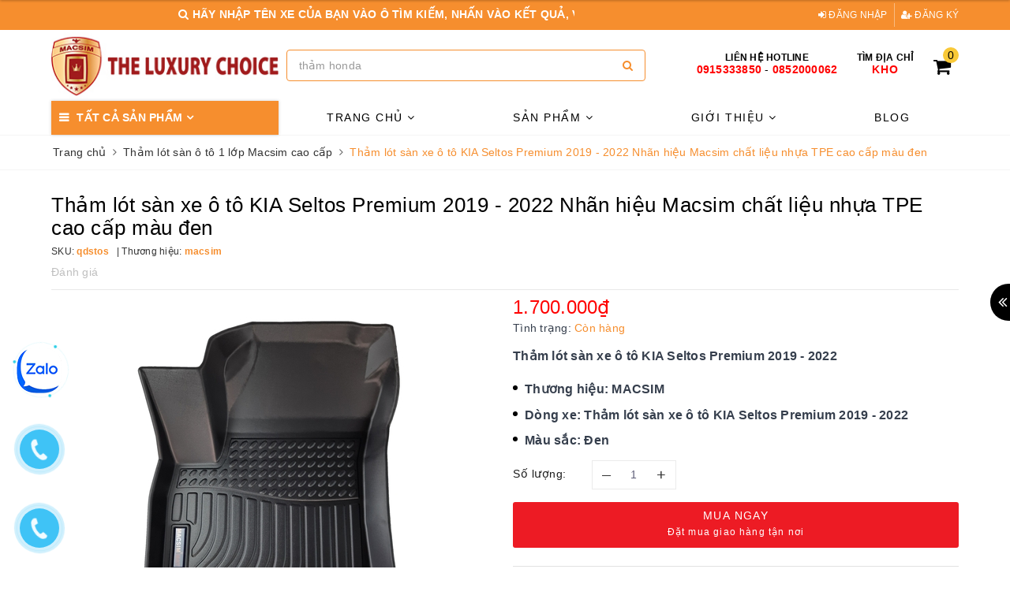

--- FILE ---
content_type: text/html; charset=utf-8
request_url: https://macsimmat.com/tham-lot-san-xe-kia-seltos-2019-2022-nhan-hieu-macsim-chat-lieu-nhua-tpv-cao-cap-mau-den
body_size: 60524
content:
<!DOCTYPE html>
<html lang="vi">
	<head> <!--Start of AutoAds Tracking Code-->
<script id='autoAdsMaxLead-widget-script' src='https://cdn.autoads.asia/scripts/autoads-maxlead-widget.js?business_id=81A2CC74C9324D97853647A84D7127AC' type='text/javascript' charset='UTF-8' async></script>
<!--End of AutoAds Tracking Code--> 
		<meta charset="UTF-8" />
		<meta name="viewport" content="width=device-width, minimum-scale=1.0, maximum-scale=2.0, user-scalable=yes">
		<title>Thảm lót sàn xe Kia Seltos 2019 - 2022 Nhãn hiệu Macsim chất liệu nhựa TPV cao cấp màu đen | Macsim - The luxury choice</title>
		<meta name="description" content="Thảm lót sàn xe ô tô KIA Seltos Premium 2019 - 2022
Thương hiệu: MACSIM 
Dòng xe: Thảm lót sàn xe ô tô KIA Seltos Premium 2019 - 2022 
Màu sắc: Đen">
		<meta name="keywords" content="Thảm lót sàn xe ô tô KIA Seltos Premium 2019 - 2022 Nhãn hiệu Macsim chất liệu nhựa TPE cao cấp màu đen, Thảm lót sàn ô tô 1 lớp Macsim cao cấp, KIA, kia seltos, Lót sàn xe ô tô Kia, miếng lót sàn xe ô tô, Thảm lót sàn xe ô tô KIA Seltos, thảm trải sàn xe ô tô seltos, Macsim - The luxury choice, macsimmat.com"/>		
		<link rel="canonical" href="https://macsimmat.com/tham-lot-san-xe-kia-seltos-2019-2022-nhan-hieu-macsim-chat-lieu-nhua-tpv-cao-cap-mau-den"/>
		<meta name='revisit-after' content='1 days' />
		<meta name="robots" content="noodp,index,follow" />
		<link rel="icon" href="//bizweb.dktcdn.net/100/388/474/themes/784669/assets/favicon.png?1764046782415" type="image/x-icon" />
		<meta property="og:type" content="product"><meta property="og:title" content="Thảm lót sàn xe ô tô KIA Seltos Premium 2019 - 2022 Nhãn hiệu Macsim chất liệu nhựa TPE cao cấp màu đen">
<meta property="og:image" content="https://bizweb.dktcdn.net/thumb/grande/100/388/474/products/z2340450070962-eab9b13e05afa693070c19a870ccd884.jpg?v=1614090401190"><meta property="og:image:secure_url" content="https://bizweb.dktcdn.net/thumb/grande/100/388/474/products/z2340450070962-eab9b13e05afa693070c19a870ccd884.jpg?v=1614090401190"><meta property="og:image" content="https://bizweb.dktcdn.net/thumb/grande/100/388/474/products/z2500331535303-ecb2999013a68459729bc9e4f1d19642.jpg?v=1651996584413"><meta property="og:image:secure_url" content="https://bizweb.dktcdn.net/thumb/grande/100/388/474/products/z2500331535303-ecb2999013a68459729bc9e4f1d19642.jpg?v=1651996584413"><meta property="og:image" content="https://bizweb.dktcdn.net/thumb/grande/100/388/474/products/z2500331552225-3a494e0c3af7d5631fb2bd38b495cc89.jpg?v=1651996584413"><meta property="og:image:secure_url" content="https://bizweb.dktcdn.net/thumb/grande/100/388/474/products/z2500331552225-3a494e0c3af7d5631fb2bd38b495cc89.jpg?v=1651996584413">
<meta property="og:price:amount" content="1.700.000"><meta property="og:price:currency" content="VND">
	<meta property="og:description" content="Thảm lót sàn xe ô tô KIA Seltos Premium 2019 - 2022
Thương hiệu: MACSIM 
Dòng xe: Thảm lót sàn xe ô tô KIA Seltos Premium 2019 - 2022 
Màu sắc: Đen">
	<meta property="og:url" content="https://macsimmat.com/tham-lot-san-xe-kia-seltos-2019-2022-nhan-hieu-macsim-chat-lieu-nhua-tpv-cao-cap-mau-den">
	<meta property="og:site_name" content="Macsim - The luxury choice">			

		<link rel="preload" as="style" type="text/css" href="//bizweb.dktcdn.net/100/388/474/themes/784669/assets/base.scss.css?1764046782415" />
		<link href="//bizweb.dktcdn.net/100/388/474/themes/784669/assets/base.scss.css?1764046782415" rel="stylesheet" type="text/css" media="all" />	

		<link rel="preload" as="style" type="text/css" href="//bizweb.dktcdn.net/100/388/474/themes/784669/assets/evo-main.scss.css?1764046782415" />
		<link href="//bizweb.dktcdn.net/100/388/474/themes/784669/assets/evo-main.scss.css?1764046782415" rel="stylesheet" type="text/css" media="all" />

		<link rel="preload" as="style" type="text/css" href="//bizweb.dktcdn.net/100/388/474/themes/784669/assets/slick.scss.css?1764046782415" />
		<link href="//bizweb.dktcdn.net/100/388/474/themes/784669/assets/slick.scss.css?1764046782415" rel="stylesheet" type="text/css" media="all" />
		<!--<marquee> 📢📢📢 <b style='color:red;'>TƯNG BỪNG ƯU ĐÃI 📢📢📢</b> Từ 01/07 đến 05/07, MACSIM giảm giá <b style='color:red;'>20%</b> cho tất cả các sản phẩm thảm lót sàn ô tô chất liệu nhựa rối PVC 🎁 🎁 🎁 
</marquee>-->
		

		

		

		

		

		

		

		

		<link href="//bizweb.dktcdn.net/100/388/474/themes/784669/assets/evo-products.scss.css?1764046782415" rel="stylesheet" type="text/css" media="all" />

		

		<script>
	var Bizweb = Bizweb || {};
	Bizweb.store = 'macsimmat.mysapo.net';
	Bizweb.id = 388474;
	Bizweb.theme = {"id":784669,"name":"Evo Nội Thất - test01092020","role":"main"};
	Bizweb.template = 'product';
	if(!Bizweb.fbEventId)  Bizweb.fbEventId = 'xxxxxxxx-xxxx-4xxx-yxxx-xxxxxxxxxxxx'.replace(/[xy]/g, function (c) {
	var r = Math.random() * 16 | 0, v = c == 'x' ? r : (r & 0x3 | 0x8);
				return v.toString(16);
			});		
</script>
<script>
	(function () {
		function asyncLoad() {
			var urls = [];
			for (var i = 0; i < urls.length; i++) {
				var s = document.createElement('script');
				s.type = 'text/javascript';
				s.async = true;
				s.src = urls[i];
				var x = document.getElementsByTagName('script')[0];
				x.parentNode.insertBefore(s, x);
			}
		};
		window.attachEvent ? window.attachEvent('onload', asyncLoad) : window.addEventListener('load', asyncLoad, false);
	})();
</script>


<script>
	window.BizwebAnalytics = window.BizwebAnalytics || {};
	window.BizwebAnalytics.meta = window.BizwebAnalytics.meta || {};
	window.BizwebAnalytics.meta.currency = 'VND';
	window.BizwebAnalytics.tracking_url = '/s';

	var meta = {};
	
	meta.product = {"id": 20701812, "vendor": "macsim", "name": "Thảm lót sàn xe ô tô KIA Seltos Premium 2019 - 2022 Nhãn hiệu Macsim chất liệu nhựa TPE cao cấp màu đen",
	"type": "TPE", "price": 1700000 };
	
	
	for (var attr in meta) {
	window.BizwebAnalytics.meta[attr] = meta[attr];
	}
</script>

	
		<script src="/dist/js/stats.min.js?v=96f2ff2"></script>
	



<!-- Google tag (gtag.js) -->
<script async src="https://www.googletagmanager.com/gtag/js?id=G-FB2D25R61L"></script>
<script>
  window.dataLayer = window.dataLayer || [];
  function gtag(){dataLayer.push(arguments);}
  gtag('js', new Date());

  gtag('config', 'G-FB2D25R61L');
</script>
<script>(function(w,d,s,l,i){w[l]=w[l]||[];w[l].push({'gtm.start':
new Date().getTime(),event:'gtm.js'});var f=d.getElementsByTagName(s)[0],
j=d.createElement(s),dl=l!='dataLayer'?'&l='+l:'';j.async=true;j.src=
'https://www.googletagmanager.com/gtm.js?id='+i+dl;f.parentNode.insertBefore(j,f);
})(window,document,'script','dataLayer','GTM-588MP2B');</script>

<noscript><iframe src="https://www.googletagmanager.com/ns.html?id=GTM-588MP2B"
height="0" width="0" style="display:none;visibility:hidden"></iframe></noscript>
<script>

	window.enabled_enhanced_ecommerce = true;

</script>

<script>

	try {
		gtag('event', 'view_item', {
			items: [
				{
					id: 20701812,
					name: "Thảm lót sàn xe ô tô KIA Seltos Premium 2019 - 2022 Nhãn hiệu Macsim chất liệu nhựa TPE cao cấp màu đen",
					brand: "macsim",
					category: "TPE",
					variant: "Default Title",
					price: '1700000'
				}
			]
		});
	} catch(e) { console.error('ga script error', e);}

</script>




<!--Facebook Pixel Code-->
<script>
	!function(f, b, e, v, n, t, s){
	if (f.fbq) return; n = f.fbq = function(){
	n.callMethod?
	n.callMethod.apply(n, arguments):n.queue.push(arguments)}; if (!f._fbq) f._fbq = n;
	n.push = n; n.loaded = !0; n.version = '2.0'; n.queue =[]; t = b.createElement(e); t.async = !0;
	t.src = v; s = b.getElementsByTagName(e)[0]; s.parentNode.insertBefore(t, s)}
	(window,
	document,'script','https://connect.facebook.net/en_US/fbevents.js');
	fbq('init', '651036312229152', {} , {'agent': 'plsapo'}); // Insert your pixel ID here.
	fbq('init', '214229987114242', {} , {'agent': 'plsapo'}); // Insert your pixel ID here.
	fbq('init', '368839379080339', {} , {'agent': 'plsapo'}); // Insert your pixel ID here.
	fbq('track', 'PageView',{},{ eventID: Bizweb.fbEventId });
	
	fbq('track', 'ViewContent', {
	content_ids: [20701812],
	content_name: '"Thảm lót sàn xe ô tô KIA Seltos Premium 2019 - 2022 Nhãn hiệu Macsim chất liệu nhựa TPE cao cấp màu đen"',
	content_type: 'product_group',
	value: '1700000',
	currency: window.BizwebAnalytics.meta.currency
	}, { eventID: Bizweb.fbEventId });
	
</script>
<noscript>
	<img height='1' width='1' style='display:none' src='https://www.facebook.com/tr?id=651036312229152,214229987114242,368839379080339&ev=PageView&noscript=1' />
</noscript>
<!--DO NOT MODIFY-->
<!--End Facebook Pixel Code-->



<script>
	var eventsListenerScript = document.createElement('script');
	eventsListenerScript.async = true;
	
	eventsListenerScript.src = "/dist/js/store_events_listener.min.js?v=8ee4227";
	
	document.getElementsByTagName('head')[0].appendChild(eventsListenerScript);
</script>







		<script>
	/*! jQuery v2.2.3 | (c) jQuery Foundation | jquery.org/license */
!function(a,b){"object"==typeof module&&"object"==typeof module.exports?module.exports=a.document?b(a,!0):function(a){if(!a.document)throw new Error("jQuery requires a window with a document");return b(a)}:b(a)}("undefined"!=typeof window?window:this,function(a,b){var c=[],d=a.document,e=c.slice,f=c.concat,g=c.push,h=c.indexOf,i={},j=i.toString,k=i.hasOwnProperty,l={},m="2.2.3",n=function(a,b){return new n.fn.init(a,b)},o=/^[\s\uFEFF\xA0]+|[\s\uFEFF\xA0]+$/g,p=/^-ms-/,q=/-([\da-z])/gi,r=function(a,b){return b.toUpperCase()};n.fn=n.prototype={jquery:m,constructor:n,selector:"",length:0,toArray:function(){return e.call(this)},get:function(a){return null!=a?0>a?this[a+this.length]:this[a]:e.call(this)},pushStack:function(a){var b=n.merge(this.constructor(),a);return b.prevObject=this,b.context=this.context,b},each:function(a){return n.each(this,a)},map:function(a){return this.pushStack(n.map(this,function(b,c){return a.call(b,c,b)}))},slice:function(){return this.pushStack(e.apply(this,arguments))},first:function(){return this.eq(0)},last:function(){return this.eq(-1)},eq:function(a){var b=this.length,c=+a+(0>a?b:0);return this.pushStack(c>=0&&b>c?[this[c]]:[])},end:function(){return this.prevObject||this.constructor()},push:g,sort:c.sort,splice:c.splice},n.extend=n.fn.extend=function(){var a,b,c,d,e,f,g=arguments[0]||{},h=1,i=arguments.length,j=!1;for("boolean"==typeof g&&(j=g,g=arguments[h]||{},h++),"object"==typeof g||n.isFunction(g)||(g={}),h===i&&(g=this,h--);i>h;h++)if(null!=(a=arguments[h]))for(b in a)c=g[b],d=a[b],g!==d&&(j&&d&&(n.isPlainObject(d)||(e=n.isArray(d)))?(e?(e=!1,f=c&&n.isArray(c)?c:[]):f=c&&n.isPlainObject(c)?c:{},g[b]=n.extend(j,f,d)):void 0!==d&&(g[b]=d));return g},n.extend({expando:"jQuery"+(m+Math.random()).replace(/\D/g,""),isReady:!0,error:function(a){throw new Error(a)},noop:function(){},isFunction:function(a){return"function"===n.type(a)},isArray:Array.isArray,isWindow:function(a){return null!=a&&a===a.window},isNumeric:function(a){var b=a&&a.toString();return!n.isArray(a)&&b-parseFloat(b)+1>=0},isPlainObject:function(a){var b;if("object"!==n.type(a)||a.nodeType||n.isWindow(a))return!1;if(a.constructor&&!k.call(a,"constructor")&&!k.call(a.constructor.prototype||{},"isPrototypeOf"))return!1;for(b in a);return void 0===b||k.call(a,b)},isEmptyObject:function(a){var b;for(b in a)return!1;return!0},type:function(a){return null==a?a+"":"object"==typeof a||"function"==typeof a?i[j.call(a)]||"object":typeof a},globalEval:function(a){var b,c=eval;a=n.trim(a),a&&(1===a.indexOf("use strict")?(b=d.createElement("script"),b.text=a,d.head.appendChild(b).parentNode.removeChild(b)):c(a))},camelCase:function(a){return a.replace(p,"ms-").replace(q,r)},nodeName:function(a,b){return a.nodeName&&a.nodeName.toLowerCase()===b.toLowerCase()},each:function(a,b){var c,d=0;if(s(a)){for(c=a.length;c>d;d++)if(b.call(a[d],d,a[d])===!1)break}else for(d in a)if(b.call(a[d],d,a[d])===!1)break;return a},trim:function(a){return null==a?"":(a+"").replace(o,"")},makeArray:function(a,b){var c=b||[];return null!=a&&(s(Object(a))?n.merge(c,"string"==typeof a?[a]:a):g.call(c,a)),c},inArray:function(a,b,c){return null==b?-1:h.call(b,a,c)},merge:function(a,b){for(var c=+b.length,d=0,e=a.length;c>d;d++)a[e++]=b[d];return a.length=e,a},grep:function(a,b,c){for(var d,e=[],f=0,g=a.length,h=!c;g>f;f++)d=!b(a[f],f),d!==h&&e.push(a[f]);return e},map:function(a,b,c){var d,e,g=0,h=[];if(s(a))for(d=a.length;d>g;g++)e=b(a[g],g,c),null!=e&&h.push(e);else for(g in a)e=b(a[g],g,c),null!=e&&h.push(e);return f.apply([],h)},guid:1,proxy:function(a,b){var c,d,f;return"string"==typeof b&&(c=a[b],b=a,a=c),n.isFunction(a)?(d=e.call(arguments,2),f=function(){return a.apply(b||this,d.concat(e.call(arguments)))},f.guid=a.guid=a.guid||n.guid++,f):void 0},now:Date.now,support:l}),"function"==typeof Symbol&&(n.fn[Symbol.iterator]=c[Symbol.iterator]),n.each("Boolean Number String Function Array Date RegExp Object Error Symbol".split(" "),function(a,b){i["[object "+b+"]"]=b.toLowerCase()});function s(a){var b=!!a&&"length"in a&&a.length,c=n.type(a);return"function"===c||n.isWindow(a)?!1:"array"===c||0===b||"number"==typeof b&&b>0&&b-1 in a}var t=function(a){var b,c,d,e,f,g,h,i,j,k,l,m,n,o,p,q,r,s,t,u="sizzle"+1*new Date,v=a.document,w=0,x=0,y=ga(),z=ga(),A=ga(),B=function(a,b){return a===b&&(l=!0),0},C=1<<31,D={}.hasOwnProperty,E=[],F=E.pop,G=E.push,H=E.push,I=E.slice,J=function(a,b){for(var c=0,d=a.length;d>c;c++)if(a[c]===b)return c;return-1},K="checked|selected|async|autofocus|autoplay|controls|defer|disabled|hidden|ismap|loop|multiple|open|readonly|required|scoped",L="[\\x20\\t\\r\\n\\f]",M="(?:\\\\.|[\\w-]|[^\\x00-\\xa0])+",N="\\["+L+"*("+M+")(?:"+L+"*([*^$|!~]?=)"+L+"*(?:'((?:\\\\.|[^\\\\'])*)'|\"((?:\\\\.|[^\\\\\"])*)\"|("+M+"))|)"+L+"*\\]",O=":("+M+")(?:\\((('((?:\\\\.|[^\\\\'])*)'|\"((?:\\\\.|[^\\\\\"])*)\")|((?:\\\\.|[^\\\\()[\\]]|"+N+")*)|.*)\\)|)",P=new RegExp(L+"+","g"),Q=new RegExp("^"+L+"+|((?:^|[^\\\\])(?:\\\\.)*)"+L+"+$","g"),R=new RegExp("^"+L+"*,"+L+"*"),S=new RegExp("^"+L+"*([>+~]|"+L+")"+L+"*"),T=new RegExp("="+L+"*([^\\]'\"]*?)"+L+"*\\]","g"),U=new RegExp(O),V=new RegExp("^"+M+"$"),W={ID:new RegExp("^#("+M+")"),CLASS:new RegExp("^\\.("+M+")"),TAG:new RegExp("^("+M+"|[*])"),ATTR:new RegExp("^"+N),PSEUDO:new RegExp("^"+O),CHILD:new RegExp("^:(only|first|last|nth|nth-last)-(child|of-type)(?:\\("+L+"*(even|odd|(([+-]|)(\\d*)n|)"+L+"*(?:([+-]|)"+L+"*(\\d+)|))"+L+"*\\)|)","i"),bool:new RegExp("^(?:"+K+")$","i"),needsContext:new RegExp("^"+L+"*[>+~]|:(even|odd|eq|gt|lt|nth|first|last)(?:\\("+L+"*((?:-\\d)?\\d*)"+L+"*\\)|)(?=[^-]|$)","i")},X=/^(?:input|select|textarea|button)$/i,Y=/^h\d$/i,Z=/^[^{]+\{\s*\[native \w/,$=/^(?:#([\w-]+)|(\w+)|\.([\w-]+))$/,_=/[+~]/,aa=/'|\\/g,ba=new RegExp("\\\\([\\da-f]{1,6}"+L+"?|("+L+")|.)","ig"),ca=function(a,b,c){var d="0x"+b-65536;return d!==d||c?b:0>d?String.fromCharCode(d+65536):String.fromCharCode(d>>10|55296,1023&d|56320)},da=function(){m()};try{H.apply(E=I.call(v.childNodes),v.childNodes),E[v.childNodes.length].nodeType}catch(ea){H={apply:E.length?function(a,b){G.apply(a,I.call(b))}:function(a,b){var c=a.length,d=0;while(a[c++]=b[d++]);a.length=c-1}}}function fa(a,b,d,e){var f,h,j,k,l,o,r,s,w=b&&b.ownerDocument,x=b?b.nodeType:9;if(d=d||[],"string"!=typeof a||!a||1!==x&&9!==x&&11!==x)return d;if(!e&&((b?b.ownerDocument||b:v)!==n&&m(b),b=b||n,p)){if(11!==x&&(o=$.exec(a)))if(f=o[1]){if(9===x){if(!(j=b.getElementById(f)))return d;if(j.id===f)return d.push(j),d}else if(w&&(j=w.getElementById(f))&&t(b,j)&&j.id===f)return d.push(j),d}else{if(o[2])return H.apply(d,b.getElementsByTagName(a)),d;if((f=o[3])&&c.getElementsByClassName&&b.getElementsByClassName)return H.apply(d,b.getElementsByClassName(f)),d}if(c.qsa&&!A[a+" "]&&(!q||!q.test(a))){if(1!==x)w=b,s=a;else if("object"!==b.nodeName.toLowerCase()){(k=b.getAttribute("id"))?k=k.replace(aa,"\\$&"):b.setAttribute("id",k=u),r=g(a),h=r.length,l=V.test(k)?"#"+k:"[id='"+k+"']";while(h--)r[h]=l+" "+qa(r[h]);s=r.join(","),w=_.test(a)&&oa(b.parentNode)||b}if(s)try{return H.apply(d,w.querySelectorAll(s)),d}catch(y){}finally{k===u&&b.removeAttribute("id")}}}return i(a.replace(Q,"$1"),b,d,e)}function ga(){var a=[];function b(c,e){return a.push(c+" ")>d.cacheLength&&delete b[a.shift()],b[c+" "]=e}return b}function ha(a){return a[u]=!0,a}function ia(a){var b=n.createElement("div");try{return!!a(b)}catch(c){return!1}finally{b.parentNode&&b.parentNode.removeChild(b),b=null}}function ja(a,b){var c=a.split("|"),e=c.length;while(e--)d.attrHandle[c[e]]=b}function ka(a,b){var c=b&&a,d=c&&1===a.nodeType&&1===b.nodeType&&(~b.sourceIndex||C)-(~a.sourceIndex||C);if(d)return d;if(c)while(c=c.nextSibling)if(c===b)return-1;return a?1:-1}function la(a){return function(b){var c=b.nodeName.toLowerCase();return"input"===c&&b.type===a}}function ma(a){return function(b){var c=b.nodeName.toLowerCase();return("input"===c||"button"===c)&&b.type===a}}function na(a){return ha(function(b){return b=+b,ha(function(c,d){var e,f=a([],c.length,b),g=f.length;while(g--)c[e=f[g]]&&(c[e]=!(d[e]=c[e]))})})}function oa(a){return a&&"undefined"!=typeof a.getElementsByTagName&&a}c=fa.support={},f=fa.isXML=function(a){var b=a&&(a.ownerDocument||a).documentElement;return b?"HTML"!==b.nodeName:!1},m=fa.setDocument=function(a){var b,e,g=a?a.ownerDocument||a:v;return g!==n&&9===g.nodeType&&g.documentElement?(n=g,o=n.documentElement,p=!f(n),(e=n.defaultView)&&e.top!==e&&(e.addEventListener?e.addEventListener("unload",da,!1):e.attachEvent&&e.attachEvent("onunload",da)),c.attributes=ia(function(a){return a.className="i",!a.getAttribute("className")}),c.getElementsByTagName=ia(function(a){return a.appendChild(n.createComment("")),!a.getElementsByTagName("*").length}),c.getElementsByClassName=Z.test(n.getElementsByClassName),c.getById=ia(function(a){return o.appendChild(a).id=u,!n.getElementsByName||!n.getElementsByName(u).length}),c.getById?(d.find.ID=function(a,b){if("undefined"!=typeof b.getElementById&&p){var c=b.getElementById(a);return c?[c]:[]}},d.filter.ID=function(a){var b=a.replace(ba,ca);return function(a){return a.getAttribute("id")===b}}):(delete d.find.ID,d.filter.ID=function(a){var b=a.replace(ba,ca);return function(a){var c="undefined"!=typeof a.getAttributeNode&&a.getAttributeNode("id");return c&&c.value===b}}),d.find.TAG=c.getElementsByTagName?function(a,b){return"undefined"!=typeof b.getElementsByTagName?b.getElementsByTagName(a):c.qsa?b.querySelectorAll(a):void 0}:function(a,b){var c,d=[],e=0,f=b.getElementsByTagName(a);if("*"===a){while(c=f[e++])1===c.nodeType&&d.push(c);return d}return f},d.find.CLASS=c.getElementsByClassName&&function(a,b){return"undefined"!=typeof b.getElementsByClassName&&p?b.getElementsByClassName(a):void 0},r=[],q=[],(c.qsa=Z.test(n.querySelectorAll))&&(ia(function(a){o.appendChild(a).innerHTML="<a id='"+u+"'></a><select id='"+u+"-\r\\' msallowcapture=''><option selected=''></option></select>",a.querySelectorAll("[msallowcapture^='']").length&&q.push("[*^$]="+L+"*(?:''|\"\")"),a.querySelectorAll("[selected]").length||q.push("\\["+L+"*(?:value|"+K+")"),a.querySelectorAll("[id~="+u+"-]").length||q.push("~="),a.querySelectorAll(":checked").length||q.push(":checked"),a.querySelectorAll("a#"+u+"+*").length||q.push(".#.+[+~]")}),ia(function(a){var b=n.createElement("input");b.setAttribute("type","hidden"),a.appendChild(b).setAttribute("name","D"),a.querySelectorAll("[name=d]").length&&q.push("name"+L+"*[*^$|!~]?="),a.querySelectorAll(":enabled").length||q.push(":enabled",":disabled"),a.querySelectorAll("*,:x"),q.push(",.*:")})),(c.matchesSelector=Z.test(s=o.matches||o.webkitMatchesSelector||o.mozMatchesSelector||o.oMatchesSelector||o.msMatchesSelector))&&ia(function(a){c.disconnectedMatch=s.call(a,"div"),s.call(a,"[s!='']:x"),r.push("!=",O)}),q=q.length&&new RegExp(q.join("|")),r=r.length&&new RegExp(r.join("|")),b=Z.test(o.compareDocumentPosition),t=b||Z.test(o.contains)?function(a,b){var c=9===a.nodeType?a.documentElement:a,d=b&&b.parentNode;return a===d||!(!d||1!==d.nodeType||!(c.contains?c.contains(d):a.compareDocumentPosition&&16&a.compareDocumentPosition(d)))}:function(a,b){if(b)while(b=b.parentNode)if(b===a)return!0;return!1},B=b?function(a,b){if(a===b)return l=!0,0;var d=!a.compareDocumentPosition-!b.compareDocumentPosition;return d?d:(d=(a.ownerDocument||a)===(b.ownerDocument||b)?a.compareDocumentPosition(b):1,1&d||!c.sortDetached&&b.compareDocumentPosition(a)===d?a===n||a.ownerDocument===v&&t(v,a)?-1:b===n||b.ownerDocument===v&&t(v,b)?1:k?J(k,a)-J(k,b):0:4&d?-1:1)}:function(a,b){if(a===b)return l=!0,0;var c,d=0,e=a.parentNode,f=b.parentNode,g=[a],h=[b];if(!e||!f)return a===n?-1:b===n?1:e?-1:f?1:k?J(k,a)-J(k,b):0;if(e===f)return ka(a,b);c=a;while(c=c.parentNode)g.unshift(c);c=b;while(c=c.parentNode)h.unshift(c);while(g[d]===h[d])d++;return d?ka(g[d],h[d]):g[d]===v?-1:h[d]===v?1:0},n):n},fa.matches=function(a,b){return fa(a,null,null,b)},fa.matchesSelector=function(a,b){if((a.ownerDocument||a)!==n&&m(a),b=b.replace(T,"='$1']"),c.matchesSelector&&p&&!A[b+" "]&&(!r||!r.test(b))&&(!q||!q.test(b)))try{var d=s.call(a,b);if(d||c.disconnectedMatch||a.document&&11!==a.document.nodeType)return d}catch(e){}return fa(b,n,null,[a]).length>0},fa.contains=function(a,b){return(a.ownerDocument||a)!==n&&m(a),t(a,b)},fa.attr=function(a,b){(a.ownerDocument||a)!==n&&m(a);var e=d.attrHandle[b.toLowerCase()],f=e&&D.call(d.attrHandle,b.toLowerCase())?e(a,b,!p):void 0;return void 0!==f?f:c.attributes||!p?a.getAttribute(b):(f=a.getAttributeNode(b))&&f.specified?f.value:null},fa.error=function(a){throw new Error("Syntax error, unrecognized expression: "+a)},fa.uniqueSort=function(a){var b,d=[],e=0,f=0;if(l=!c.detectDuplicates,k=!c.sortStable&&a.slice(0),a.sort(B),l){while(b=a[f++])b===a[f]&&(e=d.push(f));while(e--)a.splice(d[e],1)}return k=null,a},e=fa.getText=function(a){var b,c="",d=0,f=a.nodeType;if(f){if(1===f||9===f||11===f){if("string"==typeof a.textContent)return a.textContent;for(a=a.firstChild;a;a=a.nextSibling)c+=e(a)}else if(3===f||4===f)return a.nodeValue}else while(b=a[d++])c+=e(b);return c},d=fa.selectors={cacheLength:50,createPseudo:ha,match:W,attrHandle:{},find:{},relative:{">":{dir:"parentNode",first:!0}," ":{dir:"parentNode"},"+":{dir:"previousSibling",first:!0},"~":{dir:"previousSibling"}},preFilter:{ATTR:function(a){return a[1]=a[1].replace(ba,ca),a[3]=(a[3]||a[4]||a[5]||"").replace(ba,ca),"~="===a[2]&&(a[3]=" "+a[3]+" "),a.slice(0,4)},CHILD:function(a){return a[1]=a[1].toLowerCase(),"nth"===a[1].slice(0,3)?(a[3]||fa.error(a[0]),a[4]=+(a[4]?a[5]+(a[6]||1):2*("even"===a[3]||"odd"===a[3])),a[5]=+(a[7]+a[8]||"odd"===a[3])):a[3]&&fa.error(a[0]),a},PSEUDO:function(a){var b,c=!a[6]&&a[2];return W.CHILD.test(a[0])?null:(a[3]?a[2]=a[4]||a[5]||"":c&&U.test(c)&&(b=g(c,!0))&&(b=c.indexOf(")",c.length-b)-c.length)&&(a[0]=a[0].slice(0,b),a[2]=c.slice(0,b)),a.slice(0,3))}},filter:{TAG:function(a){var b=a.replace(ba,ca).toLowerCase();return"*"===a?function(){return!0}:function(a){return a.nodeName&&a.nodeName.toLowerCase()===b}},CLASS:function(a){var b=y[a+" "];return b||(b=new RegExp("(^|"+L+")"+a+"("+L+"|$)"))&&y(a,function(a){return b.test("string"==typeof a.className&&a.className||"undefined"!=typeof a.getAttribute&&a.getAttribute("class")||"")})},ATTR:function(a,b,c){return function(d){var e=fa.attr(d,a);return null==e?"!="===b:b?(e+="","="===b?e===c:"!="===b?e!==c:"^="===b?c&&0===e.indexOf(c):"*="===b?c&&e.indexOf(c)>-1:"$="===b?c&&e.slice(-c.length)===c:"~="===b?(" "+e.replace(P," ")+" ").indexOf(c)>-1:"|="===b?e===c||e.slice(0,c.length+1)===c+"-":!1):!0}},CHILD:function(a,b,c,d,e){var f="nth"!==a.slice(0,3),g="last"!==a.slice(-4),h="of-type"===b;return 1===d&&0===e?function(a){return!!a.parentNode}:function(b,c,i){var j,k,l,m,n,o,p=f!==g?"nextSibling":"previousSibling",q=b.parentNode,r=h&&b.nodeName.toLowerCase(),s=!i&&!h,t=!1;if(q){if(f){while(p){m=b;while(m=m[p])if(h?m.nodeName.toLowerCase()===r:1===m.nodeType)return!1;o=p="only"===a&&!o&&"nextSibling"}return!0}if(o=[g?q.firstChild:q.lastChild],g&&s){m=q,l=m[u]||(m[u]={}),k=l[m.uniqueID]||(l[m.uniqueID]={}),j=k[a]||[],n=j[0]===w&&j[1],t=n&&j[2],m=n&&q.childNodes[n];while(m=++n&&m&&m[p]||(t=n=0)||o.pop())if(1===m.nodeType&&++t&&m===b){k[a]=[w,n,t];break}}else if(s&&(m=b,l=m[u]||(m[u]={}),k=l[m.uniqueID]||(l[m.uniqueID]={}),j=k[a]||[],n=j[0]===w&&j[1],t=n),t===!1)while(m=++n&&m&&m[p]||(t=n=0)||o.pop())if((h?m.nodeName.toLowerCase()===r:1===m.nodeType)&&++t&&(s&&(l=m[u]||(m[u]={}),k=l[m.uniqueID]||(l[m.uniqueID]={}),k[a]=[w,t]),m===b))break;return t-=e,t===d||t%d===0&&t/d>=0}}},PSEUDO:function(a,b){var c,e=d.pseudos[a]||d.setFilters[a.toLowerCase()]||fa.error("unsupported pseudo: "+a);return e[u]?e(b):e.length>1?(c=[a,a,"",b],d.setFilters.hasOwnProperty(a.toLowerCase())?ha(function(a,c){var d,f=e(a,b),g=f.length;while(g--)d=J(a,f[g]),a[d]=!(c[d]=f[g])}):function(a){return e(a,0,c)}):e}},pseudos:{not:ha(function(a){var b=[],c=[],d=h(a.replace(Q,"$1"));return d[u]?ha(function(a,b,c,e){var f,g=d(a,null,e,[]),h=a.length;while(h--)(f=g[h])&&(a[h]=!(b[h]=f))}):function(a,e,f){return b[0]=a,d(b,null,f,c),b[0]=null,!c.pop()}}),has:ha(function(a){return function(b){return fa(a,b).length>0}}),contains:ha(function(a){return a=a.replace(ba,ca),function(b){return(b.textContent||b.innerText||e(b)).indexOf(a)>-1}}),lang:ha(function(a){return V.test(a||"")||fa.error("unsupported lang: "+a),a=a.replace(ba,ca).toLowerCase(),function(b){var c;do if(c=p?b.lang:b.getAttribute("xml:lang")||b.getAttribute("lang"))return c=c.toLowerCase(),c===a||0===c.indexOf(a+"-");while((b=b.parentNode)&&1===b.nodeType);return!1}}),target:function(b){var c=a.location&&a.location.hash;return c&&c.slice(1)===b.id},root:function(a){return a===o},focus:function(a){return a===n.activeElement&&(!n.hasFocus||n.hasFocus())&&!!(a.type||a.href||~a.tabIndex)},enabled:function(a){return a.disabled===!1},disabled:function(a){return a.disabled===!0},checked:function(a){var b=a.nodeName.toLowerCase();return"input"===b&&!!a.checked||"option"===b&&!!a.selected},selected:function(a){return a.parentNode&&a.parentNode.selectedIndex,a.selected===!0},empty:function(a){for(a=a.firstChild;a;a=a.nextSibling)if(a.nodeType<6)return!1;return!0},parent:function(a){return!d.pseudos.empty(a)},header:function(a){return Y.test(a.nodeName)},input:function(a){return X.test(a.nodeName)},button:function(a){var b=a.nodeName.toLowerCase();return"input"===b&&"button"===a.type||"button"===b},text:function(a){var b;return"input"===a.nodeName.toLowerCase()&&"text"===a.type&&(null==(b=a.getAttribute("type"))||"text"===b.toLowerCase())},first:na(function(){return[0]}),last:na(function(a,b){return[b-1]}),eq:na(function(a,b,c){return[0>c?c+b:c]}),even:na(function(a,b){for(var c=0;b>c;c+=2)a.push(c);return a}),odd:na(function(a,b){for(var c=1;b>c;c+=2)a.push(c);return a}),lt:na(function(a,b,c){for(var d=0>c?c+b:c;--d>=0;)a.push(d);return a}),gt:na(function(a,b,c){for(var d=0>c?c+b:c;++d<b;)a.push(d);return a})}},d.pseudos.nth=d.pseudos.eq;for(b in{radio:!0,checkbox:!0,file:!0,password:!0,image:!0})d.pseudos[b]=la(b);for(b in{submit:!0,reset:!0})d.pseudos[b]=ma(b);function pa(){}pa.prototype=d.filters=d.pseudos,d.setFilters=new pa,g=fa.tokenize=function(a,b){var c,e,f,g,h,i,j,k=z[a+" "];if(k)return b?0:k.slice(0);h=a,i=[],j=d.preFilter;while(h){c&&!(e=R.exec(h))||(e&&(h=h.slice(e[0].length)||h),i.push(f=[])),c=!1,(e=S.exec(h))&&(c=e.shift(),f.push({value:c,type:e[0].replace(Q," ")}),h=h.slice(c.length));for(g in d.filter)!(e=W[g].exec(h))||j[g]&&!(e=j[g](e))||(c=e.shift(),f.push({value:c,type:g,matches:e}),h=h.slice(c.length));if(!c)break}return b?h.length:h?fa.error(a):z(a,i).slice(0)};function qa(a){for(var b=0,c=a.length,d="";c>b;b++)d+=a[b].value;return d}function ra(a,b,c){var d=b.dir,e=c&&"parentNode"===d,f=x++;return b.first?function(b,c,f){while(b=b[d])if(1===b.nodeType||e)return a(b,c,f)}:function(b,c,g){var h,i,j,k=[w,f];if(g){while(b=b[d])if((1===b.nodeType||e)&&a(b,c,g))return!0}else while(b=b[d])if(1===b.nodeType||e){if(j=b[u]||(b[u]={}),i=j[b.uniqueID]||(j[b.uniqueID]={}),(h=i[d])&&h[0]===w&&h[1]===f)return k[2]=h[2];if(i[d]=k,k[2]=a(b,c,g))return!0}}}function sa(a){return a.length>1?function(b,c,d){var e=a.length;while(e--)if(!a[e](b,c,d))return!1;return!0}:a[0]}function ta(a,b,c){for(var d=0,e=b.length;e>d;d++)fa(a,b[d],c);return c}function ua(a,b,c,d,e){for(var f,g=[],h=0,i=a.length,j=null!=b;i>h;h++)(f=a[h])&&(c&&!c(f,d,e)||(g.push(f),j&&b.push(h)));return g}function va(a,b,c,d,e,f){return d&&!d[u]&&(d=va(d)),e&&!e[u]&&(e=va(e,f)),ha(function(f,g,h,i){var j,k,l,m=[],n=[],o=g.length,p=f||ta(b||"*",h.nodeType?[h]:h,[]),q=!a||!f&&b?p:ua(p,m,a,h,i),r=c?e||(f?a:o||d)?[]:g:q;if(c&&c(q,r,h,i),d){j=ua(r,n),d(j,[],h,i),k=j.length;while(k--)(l=j[k])&&(r[n[k]]=!(q[n[k]]=l))}if(f){if(e||a){if(e){j=[],k=r.length;while(k--)(l=r[k])&&j.push(q[k]=l);e(null,r=[],j,i)}k=r.length;while(k--)(l=r[k])&&(j=e?J(f,l):m[k])>-1&&(f[j]=!(g[j]=l))}}else r=ua(r===g?r.splice(o,r.length):r),e?e(null,g,r,i):H.apply(g,r)})}function wa(a){for(var b,c,e,f=a.length,g=d.relative[a[0].type],h=g||d.relative[" "],i=g?1:0,k=ra(function(a){return a===b},h,!0),l=ra(function(a){return J(b,a)>-1},h,!0),m=[function(a,c,d){var e=!g&&(d||c!==j)||((b=c).nodeType?k(a,c,d):l(a,c,d));return b=null,e}];f>i;i++)if(c=d.relative[a[i].type])m=[ra(sa(m),c)];else{if(c=d.filter[a[i].type].apply(null,a[i].matches),c[u]){for(e=++i;f>e;e++)if(d.relative[a[e].type])break;return va(i>1&&sa(m),i>1&&qa(a.slice(0,i-1).concat({value:" "===a[i-2].type?"*":""})).replace(Q,"$1"),c,e>i&&wa(a.slice(i,e)),f>e&&wa(a=a.slice(e)),f>e&&qa(a))}m.push(c)}return sa(m)}function xa(a,b){var c=b.length>0,e=a.length>0,f=function(f,g,h,i,k){var l,o,q,r=0,s="0",t=f&&[],u=[],v=j,x=f||e&&d.find.TAG("*",k),y=w+=null==v?1:Math.random()||.1,z=x.length;for(k&&(j=g===n||g||k);s!==z&&null!=(l=x[s]);s++){if(e&&l){o=0,g||l.ownerDocument===n||(m(l),h=!p);while(q=a[o++])if(q(l,g||n,h)){i.push(l);break}k&&(w=y)}c&&((l=!q&&l)&&r--,f&&t.push(l))}if(r+=s,c&&s!==r){o=0;while(q=b[o++])q(t,u,g,h);if(f){if(r>0)while(s--)t[s]||u[s]||(u[s]=F.call(i));u=ua(u)}H.apply(i,u),k&&!f&&u.length>0&&r+b.length>1&&fa.uniqueSort(i)}return k&&(w=y,j=v),t};return c?ha(f):f}return h=fa.compile=function(a,b){var c,d=[],e=[],f=A[a+" "];if(!f){b||(b=g(a)),c=b.length;while(c--)f=wa(b[c]),f[u]?d.push(f):e.push(f);f=A(a,xa(e,d)),f.selector=a}return f},i=fa.select=function(a,b,e,f){var i,j,k,l,m,n="function"==typeof a&&a,o=!f&&g(a=n.selector||a);if(e=e||[],1===o.length){if(j=o[0]=o[0].slice(0),j.length>2&&"ID"===(k=j[0]).type&&c.getById&&9===b.nodeType&&p&&d.relative[j[1].type]){if(b=(d.find.ID(k.matches[0].replace(ba,ca),b)||[])[0],!b)return e;n&&(b=b.parentNode),a=a.slice(j.shift().value.length)}i=W.needsContext.test(a)?0:j.length;while(i--){if(k=j[i],d.relative[l=k.type])break;if((m=d.find[l])&&(f=m(k.matches[0].replace(ba,ca),_.test(j[0].type)&&oa(b.parentNode)||b))){if(j.splice(i,1),a=f.length&&qa(j),!a)return H.apply(e,f),e;break}}}return(n||h(a,o))(f,b,!p,e,!b||_.test(a)&&oa(b.parentNode)||b),e},c.sortStable=u.split("").sort(B).join("")===u,c.detectDuplicates=!!l,m(),c.sortDetached=ia(function(a){return 1&a.compareDocumentPosition(n.createElement("div"))}),ia(function(a){return a.innerHTML="<a href='#'></a>","#"===a.firstChild.getAttribute("href")})||ja("type|href|height|width",function(a,b,c){return c?void 0:a.getAttribute(b,"type"===b.toLowerCase()?1:2)}),c.attributes&&ia(function(a){return a.innerHTML="<input/>",a.firstChild.setAttribute("value",""),""===a.firstChild.getAttribute("value")})||ja("value",function(a,b,c){return c||"input"!==a.nodeName.toLowerCase()?void 0:a.defaultValue}),ia(function(a){return null==a.getAttribute("disabled")})||ja(K,function(a,b,c){var d;return c?void 0:a[b]===!0?b.toLowerCase():(d=a.getAttributeNode(b))&&d.specified?d.value:null}),fa}(a);n.find=t,n.expr=t.selectors,n.expr[":"]=n.expr.pseudos,n.uniqueSort=n.unique=t.uniqueSort,n.text=t.getText,n.isXMLDoc=t.isXML,n.contains=t.contains;var u=function(a,b,c){var d=[],e=void 0!==c;while((a=a[b])&&9!==a.nodeType)if(1===a.nodeType){if(e&&n(a).is(c))break;d.push(a)}return d},v=function(a,b){for(var c=[];a;a=a.nextSibling)1===a.nodeType&&a!==b&&c.push(a);return c},w=n.expr.match.needsContext,x=/^<([\w-]+)\s*\/?>(?:<\/\1>|)$/,y=/^.[^:#\[\.,]*$/;function z(a,b,c){if(n.isFunction(b))return n.grep(a,function(a,d){return!!b.call(a,d,a)!==c});if(b.nodeType)return n.grep(a,function(a){return a===b!==c});if("string"==typeof b){if(y.test(b))return n.filter(b,a,c);b=n.filter(b,a)}return n.grep(a,function(a){return h.call(b,a)>-1!==c})}n.filter=function(a,b,c){var d=b[0];return c&&(a=":not("+a+")"),1===b.length&&1===d.nodeType?n.find.matchesSelector(d,a)?[d]:[]:n.find.matches(a,n.grep(b,function(a){return 1===a.nodeType}))},n.fn.extend({find:function(a){var b,c=this.length,d=[],e=this;if("string"!=typeof a)return this.pushStack(n(a).filter(function(){for(b=0;c>b;b++)if(n.contains(e[b],this))return!0}));for(b=0;c>b;b++)n.find(a,e[b],d);return d=this.pushStack(c>1?n.unique(d):d),d.selector=this.selector?this.selector+" "+a:a,d},filter:function(a){return this.pushStack(z(this,a||[],!1))},not:function(a){return this.pushStack(z(this,a||[],!0))},is:function(a){return!!z(this,"string"==typeof a&&w.test(a)?n(a):a||[],!1).length}});var A,B=/^(?:\s*(<[\w\W]+>)[^>]*|#([\w-]*))$/,C=n.fn.init=function(a,b,c){var e,f;if(!a)return this;if(c=c||A,"string"==typeof a){if(e="<"===a[0]&&">"===a[a.length-1]&&a.length>=3?[null,a,null]:B.exec(a),!e||!e[1]&&b)return!b||b.jquery?(b||c).find(a):this.constructor(b).find(a);if(e[1]){if(b=b instanceof n?b[0]:b,n.merge(this,n.parseHTML(e[1],b&&b.nodeType?b.ownerDocument||b:d,!0)),x.test(e[1])&&n.isPlainObject(b))for(e in b)n.isFunction(this[e])?this[e](b[e]):this.attr(e,b[e]);return this}return f=d.getElementById(e[2]),f&&f.parentNode&&(this.length=1,this[0]=f),this.context=d,this.selector=a,this}return a.nodeType?(this.context=this[0]=a,this.length=1,this):n.isFunction(a)?void 0!==c.ready?c.ready(a):a(n):(void 0!==a.selector&&(this.selector=a.selector,this.context=a.context),n.makeArray(a,this))};C.prototype=n.fn,A=n(d);var D=/^(?:parents|prev(?:Until|All))/,E={children:!0,contents:!0,next:!0,prev:!0};n.fn.extend({has:function(a){var b=n(a,this),c=b.length;return this.filter(function(){for(var a=0;c>a;a++)if(n.contains(this,b[a]))return!0})},closest:function(a,b){for(var c,d=0,e=this.length,f=[],g=w.test(a)||"string"!=typeof a?n(a,b||this.context):0;e>d;d++)for(c=this[d];c&&c!==b;c=c.parentNode)if(c.nodeType<11&&(g?g.index(c)>-1:1===c.nodeType&&n.find.matchesSelector(c,a))){f.push(c);break}return this.pushStack(f.length>1?n.uniqueSort(f):f)},index:function(a){return a?"string"==typeof a?h.call(n(a),this[0]):h.call(this,a.jquery?a[0]:a):this[0]&&this[0].parentNode?this.first().prevAll().length:-1},add:function(a,b){return this.pushStack(n.uniqueSort(n.merge(this.get(),n(a,b))))},addBack:function(a){return this.add(null==a?this.prevObject:this.prevObject.filter(a))}});function F(a,b){while((a=a[b])&&1!==a.nodeType);return a}n.each({parent:function(a){var b=a.parentNode;return b&&11!==b.nodeType?b:null},parents:function(a){return u(a,"parentNode")},parentsUntil:function(a,b,c){return u(a,"parentNode",c)},next:function(a){return F(a,"nextSibling")},prev:function(a){return F(a,"previousSibling")},nextAll:function(a){return u(a,"nextSibling")},prevAll:function(a){return u(a,"previousSibling")},nextUntil:function(a,b,c){return u(a,"nextSibling",c)},prevUntil:function(a,b,c){return u(a,"previousSibling",c)},siblings:function(a){return v((a.parentNode||{}).firstChild,a)},children:function(a){return v(a.firstChild)},contents:function(a){return a.contentDocument||n.merge([],a.childNodes)}},function(a,b){n.fn[a]=function(c,d){var e=n.map(this,b,c);return"Until"!==a.slice(-5)&&(d=c),d&&"string"==typeof d&&(e=n.filter(d,e)),this.length>1&&(E[a]||n.uniqueSort(e),D.test(a)&&e.reverse()),this.pushStack(e)}});var G=/\S+/g;function H(a){var b={};return n.each(a.match(G)||[],function(a,c){b[c]=!0}),b}n.Callbacks=function(a){a="string"==typeof a?H(a):n.extend({},a);var b,c,d,e,f=[],g=[],h=-1,i=function(){for(e=a.once,d=b=!0;g.length;h=-1){c=g.shift();while(++h<f.length)f[h].apply(c[0],c[1])===!1&&a.stopOnFalse&&(h=f.length,c=!1)}a.memory||(c=!1),b=!1,e&&(f=c?[]:"")},j={add:function(){return f&&(c&&!b&&(h=f.length-1,g.push(c)),function d(b){n.each(b,function(b,c){n.isFunction(c)?a.unique&&j.has(c)||f.push(c):c&&c.length&&"string"!==n.type(c)&&d(c)})}(arguments),c&&!b&&i()),this},remove:function(){return n.each(arguments,function(a,b){var c;while((c=n.inArray(b,f,c))>-1)f.splice(c,1),h>=c&&h--}),this},has:function(a){return a?n.inArray(a,f)>-1:f.length>0},empty:function(){return f&&(f=[]),this},disable:function(){return e=g=[],f=c="",this},disabled:function(){return!f},lock:function(){return e=g=[],c||(f=c=""),this},locked:function(){return!!e},fireWith:function(a,c){return e||(c=c||[],c=[a,c.slice?c.slice():c],g.push(c),b||i()),this},fire:function(){return j.fireWith(this,arguments),this},fired:function(){return!!d}};return j},n.extend({Deferred:function(a){var b=[["resolve","done",n.Callbacks("once memory"),"resolved"],["reject","fail",n.Callbacks("once memory"),"rejected"],["notify","progress",n.Callbacks("memory")]],c="pending",d={state:function(){return c},always:function(){return e.done(arguments).fail(arguments),this},then:function(){var a=arguments;return n.Deferred(function(c){n.each(b,function(b,f){var g=n.isFunction(a[b])&&a[b];e[f[1]](function(){var a=g&&g.apply(this,arguments);a&&n.isFunction(a.promise)?a.promise().progress(c.notify).done(c.resolve).fail(c.reject):c[f[0]+"With"](this===d?c.promise():this,g?[a]:arguments)})}),a=null}).promise()},promise:function(a){return null!=a?n.extend(a,d):d}},e={};return d.pipe=d.then,n.each(b,function(a,f){var g=f[2],h=f[3];d[f[1]]=g.add,h&&g.add(function(){c=h},b[1^a][2].disable,b[2][2].lock),e[f[0]]=function(){return e[f[0]+"With"](this===e?d:this,arguments),this},e[f[0]+"With"]=g.fireWith}),d.promise(e),a&&a.call(e,e),e},when:function(a){var b=0,c=e.call(arguments),d=c.length,f=1!==d||a&&n.isFunction(a.promise)?d:0,g=1===f?a:n.Deferred(),h=function(a,b,c){return function(d){b[a]=this,c[a]=arguments.length>1?e.call(arguments):d,c===i?g.notifyWith(b,c):--f||g.resolveWith(b,c)}},i,j,k;if(d>1)for(i=new Array(d),j=new Array(d),k=new Array(d);d>b;b++)c[b]&&n.isFunction(c[b].promise)?c[b].promise().progress(h(b,j,i)).done(h(b,k,c)).fail(g.reject):--f;return f||g.resolveWith(k,c),g.promise()}});var I;n.fn.ready=function(a){return n.ready.promise().done(a),this},n.extend({isReady:!1,readyWait:1,holdReady:function(a){a?n.readyWait++:n.ready(!0)},ready:function(a){(a===!0?--n.readyWait:n.isReady)||(n.isReady=!0,a!==!0&&--n.readyWait>0||(I.resolveWith(d,[n]),n.fn.triggerHandler&&(n(d).triggerHandler("ready"),n(d).off("ready"))))}});function J(){d.removeEventListener("DOMContentLoaded",J),a.removeEventListener("load",J),n.ready()}n.ready.promise=function(b){return I||(I=n.Deferred(),"complete"===d.readyState||"loading"!==d.readyState&&!d.documentElement.doScroll?a.setTimeout(n.ready):(d.addEventListener("DOMContentLoaded",J),a.addEventListener("load",J))),I.promise(b)},n.ready.promise();var K=function(a,b,c,d,e,f,g){var h=0,i=a.length,j=null==c;if("object"===n.type(c)){e=!0;for(h in c)K(a,b,h,c[h],!0,f,g)}else if(void 0!==d&&(e=!0,n.isFunction(d)||(g=!0),j&&(g?(b.call(a,d),b=null):(j=b,b=function(a,b,c){return j.call(n(a),c)})),b))for(;i>h;h++)b(a[h],c,g?d:d.call(a[h],h,b(a[h],c)));return e?a:j?b.call(a):i?b(a[0],c):f},L=function(a){return 1===a.nodeType||9===a.nodeType||!+a.nodeType};function M(){this.expando=n.expando+M.uid++}M.uid=1,M.prototype={register:function(a,b){var c=b||{};return a.nodeType?a[this.expando]=c:Object.defineProperty(a,this.expando,{value:c,writable:!0,configurable:!0}),a[this.expando]},cache:function(a){if(!L(a))return{};var b=a[this.expando];return b||(b={},L(a)&&(a.nodeType?a[this.expando]=b:Object.defineProperty(a,this.expando,{value:b,configurable:!0}))),b},set:function(a,b,c){var d,e=this.cache(a);if("string"==typeof b)e[b]=c;else for(d in b)e[d]=b[d];return e},get:function(a,b){return void 0===b?this.cache(a):a[this.expando]&&a[this.expando][b]},access:function(a,b,c){var d;return void 0===b||b&&"string"==typeof b&&void 0===c?(d=this.get(a,b),void 0!==d?d:this.get(a,n.camelCase(b))):(this.set(a,b,c),void 0!==c?c:b)},remove:function(a,b){var c,d,e,f=a[this.expando];if(void 0!==f){if(void 0===b)this.register(a);else{n.isArray(b)?d=b.concat(b.map(n.camelCase)):(e=n.camelCase(b),b in f?d=[b,e]:(d=e,d=d in f?[d]:d.match(G)||[])),c=d.length;while(c--)delete f[d[c]]}(void 0===b||n.isEmptyObject(f))&&(a.nodeType?a[this.expando]=void 0:delete a[this.expando])}},hasData:function(a){var b=a[this.expando];return void 0!==b&&!n.isEmptyObject(b)}};var N=new M,O=new M,P=/^(?:\{[\w\W]*\}|\[[\w\W]*\])$/,Q=/[A-Z]/g;function R(a,b,c){var d;if(void 0===c&&1===a.nodeType)if(d="data-"+b.replace(Q,"-$&").toLowerCase(),c=a.getAttribute(d),"string"==typeof c){try{c="true"===c?!0:"false"===c?!1:"null"===c?null:+c+""===c?+c:P.test(c)?n.parseJSON(c):c;
}catch(e){}O.set(a,b,c)}else c=void 0;return c}n.extend({hasData:function(a){return O.hasData(a)||N.hasData(a)},data:function(a,b,c){return O.access(a,b,c)},removeData:function(a,b){O.remove(a,b)},_data:function(a,b,c){return N.access(a,b,c)},_removeData:function(a,b){N.remove(a,b)}}),n.fn.extend({data:function(a,b){var c,d,e,f=this[0],g=f&&f.attributes;if(void 0===a){if(this.length&&(e=O.get(f),1===f.nodeType&&!N.get(f,"hasDataAttrs"))){c=g.length;while(c--)g[c]&&(d=g[c].name,0===d.indexOf("data-")&&(d=n.camelCase(d.slice(5)),R(f,d,e[d])));N.set(f,"hasDataAttrs",!0)}return e}return"object"==typeof a?this.each(function(){O.set(this,a)}):K(this,function(b){var c,d;if(f&&void 0===b){if(c=O.get(f,a)||O.get(f,a.replace(Q,"-$&").toLowerCase()),void 0!==c)return c;if(d=n.camelCase(a),c=O.get(f,d),void 0!==c)return c;if(c=R(f,d,void 0),void 0!==c)return c}else d=n.camelCase(a),this.each(function(){var c=O.get(this,d);O.set(this,d,b),a.indexOf("-")>-1&&void 0!==c&&O.set(this,a,b)})},null,b,arguments.length>1,null,!0)},removeData:function(a){return this.each(function(){O.remove(this,a)})}}),n.extend({queue:function(a,b,c){var d;return a?(b=(b||"fx")+"queue",d=N.get(a,b),c&&(!d||n.isArray(c)?d=N.access(a,b,n.makeArray(c)):d.push(c)),d||[]):void 0},dequeue:function(a,b){b=b||"fx";var c=n.queue(a,b),d=c.length,e=c.shift(),f=n._queueHooks(a,b),g=function(){n.dequeue(a,b)};"inprogress"===e&&(e=c.shift(),d--),e&&("fx"===b&&c.unshift("inprogress"),delete f.stop,e.call(a,g,f)),!d&&f&&f.empty.fire()},_queueHooks:function(a,b){var c=b+"queueHooks";return N.get(a,c)||N.access(a,c,{empty:n.Callbacks("once memory").add(function(){N.remove(a,[b+"queue",c])})})}}),n.fn.extend({queue:function(a,b){var c=2;return"string"!=typeof a&&(b=a,a="fx",c--),arguments.length<c?n.queue(this[0],a):void 0===b?this:this.each(function(){var c=n.queue(this,a,b);n._queueHooks(this,a),"fx"===a&&"inprogress"!==c[0]&&n.dequeue(this,a)})},dequeue:function(a){return this.each(function(){n.dequeue(this,a)})},clearQueue:function(a){return this.queue(a||"fx",[])},promise:function(a,b){var c,d=1,e=n.Deferred(),f=this,g=this.length,h=function(){--d||e.resolveWith(f,[f])};"string"!=typeof a&&(b=a,a=void 0),a=a||"fx";while(g--)c=N.get(f[g],a+"queueHooks"),c&&c.empty&&(d++,c.empty.add(h));return h(),e.promise(b)}});var S=/[+-]?(?:\d*\.|)\d+(?:[eE][+-]?\d+|)/.source,T=new RegExp("^(?:([+-])=|)("+S+")([a-z%]*)$","i"),U=["Top","Right","Bottom","Left"],V=function(a,b){return a=b||a,"none"===n.css(a,"display")||!n.contains(a.ownerDocument,a)};function W(a,b,c,d){var e,f=1,g=20,h=d?function(){return d.cur()}:function(){return n.css(a,b,"")},i=h(),j=c&&c[3]||(n.cssNumber[b]?"":"px"),k=(n.cssNumber[b]||"px"!==j&&+i)&&T.exec(n.css(a,b));if(k&&k[3]!==j){j=j||k[3],c=c||[],k=+i||1;do f=f||".5",k/=f,n.style(a,b,k+j);while(f!==(f=h()/i)&&1!==f&&--g)}return c&&(k=+k||+i||0,e=c[1]?k+(c[1]+1)*c[2]:+c[2],d&&(d.unit=j,d.start=k,d.end=e)),e}var X=/^(?:checkbox|radio)$/i,Y=/<([\w:-]+)/,Z=/^$|\/(?:java|ecma)script/i,$={option:[1,"<select multiple='multiple'>","</select>"],thead:[1,"<table>","</table>"],col:[2,"<table><colgroup>","</colgroup></table>"],tr:[2,"<table><tbody>","</tbody></table>"],td:[3,"<table><tbody><tr>","</tr></tbody></table>"],_default:[0,"",""]};$.optgroup=$.option,$.tbody=$.tfoot=$.colgroup=$.caption=$.thead,$.th=$.td;function _(a,b){var c="undefined"!=typeof a.getElementsByTagName?a.getElementsByTagName(b||"*"):"undefined"!=typeof a.querySelectorAll?a.querySelectorAll(b||"*"):[];return void 0===b||b&&n.nodeName(a,b)?n.merge([a],c):c}function aa(a,b){for(var c=0,d=a.length;d>c;c++)N.set(a[c],"globalEval",!b||N.get(b[c],"globalEval"))}var ba=/<|&#?\w+;/;function ca(a,b,c,d,e){for(var f,g,h,i,j,k,l=b.createDocumentFragment(),m=[],o=0,p=a.length;p>o;o++)if(f=a[o],f||0===f)if("object"===n.type(f))n.merge(m,f.nodeType?[f]:f);else if(ba.test(f)){g=g||l.appendChild(b.createElement("div")),h=(Y.exec(f)||["",""])[1].toLowerCase(),i=$[h]||$._default,g.innerHTML=i[1]+n.htmlPrefilter(f)+i[2],k=i[0];while(k--)g=g.lastChild;n.merge(m,g.childNodes),g=l.firstChild,g.textContent=""}else m.push(b.createTextNode(f));l.textContent="",o=0;while(f=m[o++])if(d&&n.inArray(f,d)>-1)e&&e.push(f);else if(j=n.contains(f.ownerDocument,f),g=_(l.appendChild(f),"script"),j&&aa(g),c){k=0;while(f=g[k++])Z.test(f.type||"")&&c.push(f)}return l}!function(){var a=d.createDocumentFragment(),b=a.appendChild(d.createElement("div")),c=d.createElement("input");c.setAttribute("type","radio"),c.setAttribute("checked","checked"),c.setAttribute("name","t"),b.appendChild(c),l.checkClone=b.cloneNode(!0).cloneNode(!0).lastChild.checked,b.innerHTML="<textarea>x</textarea>",l.noCloneChecked=!!b.cloneNode(!0).lastChild.defaultValue}();var da=/^key/,ea=/^(?:mouse|pointer|contextmenu|drag|drop)|click/,fa=/^([^.]*)(?:\.(.+)|)/;function ga(){return!0}function ha(){return!1}function ia(){try{return d.activeElement}catch(a){}}function ja(a,b,c,d,e,f){var g,h;if("object"==typeof b){"string"!=typeof c&&(d=d||c,c=void 0);for(h in b)ja(a,h,c,d,b[h],f);return a}if(null==d&&null==e?(e=c,d=c=void 0):null==e&&("string"==typeof c?(e=d,d=void 0):(e=d,d=c,c=void 0)),e===!1)e=ha;else if(!e)return a;return 1===f&&(g=e,e=function(a){return n().off(a),g.apply(this,arguments)},e.guid=g.guid||(g.guid=n.guid++)),a.each(function(){n.event.add(this,b,e,d,c)})}n.event={global:{},add:function(a,b,c,d,e){var f,g,h,i,j,k,l,m,o,p,q,r=N.get(a);if(r){c.handler&&(f=c,c=f.handler,e=f.selector),c.guid||(c.guid=n.guid++),(i=r.events)||(i=r.events={}),(g=r.handle)||(g=r.handle=function(b){return"undefined"!=typeof n&&n.event.triggered!==b.type?n.event.dispatch.apply(a,arguments):void 0}),b=(b||"").match(G)||[""],j=b.length;while(j--)h=fa.exec(b[j])||[],o=q=h[1],p=(h[2]||"").split(".").sort(),o&&(l=n.event.special[o]||{},o=(e?l.delegateType:l.bindType)||o,l=n.event.special[o]||{},k=n.extend({type:o,origType:q,data:d,handler:c,guid:c.guid,selector:e,needsContext:e&&n.expr.match.needsContext.test(e),namespace:p.join(".")},f),(m=i[o])||(m=i[o]=[],m.delegateCount=0,l.setup&&l.setup.call(a,d,p,g)!==!1||a.addEventListener&&a.addEventListener(o,g)),l.add&&(l.add.call(a,k),k.handler.guid||(k.handler.guid=c.guid)),e?m.splice(m.delegateCount++,0,k):m.push(k),n.event.global[o]=!0)}},remove:function(a,b,c,d,e){var f,g,h,i,j,k,l,m,o,p,q,r=N.hasData(a)&&N.get(a);if(r&&(i=r.events)){b=(b||"").match(G)||[""],j=b.length;while(j--)if(h=fa.exec(b[j])||[],o=q=h[1],p=(h[2]||"").split(".").sort(),o){l=n.event.special[o]||{},o=(d?l.delegateType:l.bindType)||o,m=i[o]||[],h=h[2]&&new RegExp("(^|\\.)"+p.join("\\.(?:.*\\.|)")+"(\\.|$)"),g=f=m.length;while(f--)k=m[f],!e&&q!==k.origType||c&&c.guid!==k.guid||h&&!h.test(k.namespace)||d&&d!==k.selector&&("**"!==d||!k.selector)||(m.splice(f,1),k.selector&&m.delegateCount--,l.remove&&l.remove.call(a,k));g&&!m.length&&(l.teardown&&l.teardown.call(a,p,r.handle)!==!1||n.removeEvent(a,o,r.handle),delete i[o])}else for(o in i)n.event.remove(a,o+b[j],c,d,!0);n.isEmptyObject(i)&&N.remove(a,"handle events")}},dispatch:function(a){a=n.event.fix(a);var b,c,d,f,g,h=[],i=e.call(arguments),j=(N.get(this,"events")||{})[a.type]||[],k=n.event.special[a.type]||{};if(i[0]=a,a.delegateTarget=this,!k.preDispatch||k.preDispatch.call(this,a)!==!1){h=n.event.handlers.call(this,a,j),b=0;while((f=h[b++])&&!a.isPropagationStopped()){a.currentTarget=f.elem,c=0;while((g=f.handlers[c++])&&!a.isImmediatePropagationStopped())a.rnamespace&&!a.rnamespace.test(g.namespace)||(a.handleObj=g,a.data=g.data,d=((n.event.special[g.origType]||{}).handle||g.handler).apply(f.elem,i),void 0!==d&&(a.result=d)===!1&&(a.preventDefault(),a.stopPropagation()))}return k.postDispatch&&k.postDispatch.call(this,a),a.result}},handlers:function(a,b){var c,d,e,f,g=[],h=b.delegateCount,i=a.target;if(h&&i.nodeType&&("click"!==a.type||isNaN(a.button)||a.button<1))for(;i!==this;i=i.parentNode||this)if(1===i.nodeType&&(i.disabled!==!0||"click"!==a.type)){for(d=[],c=0;h>c;c++)f=b[c],e=f.selector+" ",void 0===d[e]&&(d[e]=f.needsContext?n(e,this).index(i)>-1:n.find(e,this,null,[i]).length),d[e]&&d.push(f);d.length&&g.push({elem:i,handlers:d})}return h<b.length&&g.push({elem:this,handlers:b.slice(h)}),g},props:"altKey bubbles cancelable ctrlKey currentTarget detail eventPhase metaKey relatedTarget shiftKey target timeStamp view which".split(" "),fixHooks:{},keyHooks:{props:"char charCode key keyCode".split(" "),filter:function(a,b){return null==a.which&&(a.which=null!=b.charCode?b.charCode:b.keyCode),a}},mouseHooks:{props:"button buttons clientX clientY offsetX offsetY pageX pageY screenX screenY toElement".split(" "),filter:function(a,b){var c,e,f,g=b.button;return null==a.pageX&&null!=b.clientX&&(c=a.target.ownerDocument||d,e=c.documentElement,f=c.body,a.pageX=b.clientX+(e&&e.scrollLeft||f&&f.scrollLeft||0)-(e&&e.clientLeft||f&&f.clientLeft||0),a.pageY=b.clientY+(e&&e.scrollTop||f&&f.scrollTop||0)-(e&&e.clientTop||f&&f.clientTop||0)),a.which||void 0===g||(a.which=1&g?1:2&g?3:4&g?2:0),a}},fix:function(a){if(a[n.expando])return a;var b,c,e,f=a.type,g=a,h=this.fixHooks[f];h||(this.fixHooks[f]=h=ea.test(f)?this.mouseHooks:da.test(f)?this.keyHooks:{}),e=h.props?this.props.concat(h.props):this.props,a=new n.Event(g),b=e.length;while(b--)c=e[b],a[c]=g[c];return a.target||(a.target=d),3===a.target.nodeType&&(a.target=a.target.parentNode),h.filter?h.filter(a,g):a},special:{load:{noBubble:!0},focus:{trigger:function(){return this!==ia()&&this.focus?(this.focus(),!1):void 0},delegateType:"focusin"},blur:{trigger:function(){return this===ia()&&this.blur?(this.blur(),!1):void 0},delegateType:"focusout"},click:{trigger:function(){return"checkbox"===this.type&&this.click&&n.nodeName(this,"input")?(this.click(),!1):void 0},_default:function(a){return n.nodeName(a.target,"a")}},beforeunload:{postDispatch:function(a){void 0!==a.result&&a.originalEvent&&(a.originalEvent.returnValue=a.result)}}}},n.removeEvent=function(a,b,c){a.removeEventListener&&a.removeEventListener(b,c)},n.Event=function(a,b){return this instanceof n.Event?(a&&a.type?(this.originalEvent=a,this.type=a.type,this.isDefaultPrevented=a.defaultPrevented||void 0===a.defaultPrevented&&a.returnValue===!1?ga:ha):this.type=a,b&&n.extend(this,b),this.timeStamp=a&&a.timeStamp||n.now(),void(this[n.expando]=!0)):new n.Event(a,b)},n.Event.prototype={constructor:n.Event,isDefaultPrevented:ha,isPropagationStopped:ha,isImmediatePropagationStopped:ha,preventDefault:function(){var a=this.originalEvent;this.isDefaultPrevented=ga,a&&a.preventDefault()},stopPropagation:function(){var a=this.originalEvent;this.isPropagationStopped=ga,a&&a.stopPropagation()},stopImmediatePropagation:function(){var a=this.originalEvent;this.isImmediatePropagationStopped=ga,a&&a.stopImmediatePropagation(),this.stopPropagation()}},n.each({mouseenter:"mouseover",mouseleave:"mouseout",pointerenter:"pointerover",pointerleave:"pointerout"},function(a,b){n.event.special[a]={delegateType:b,bindType:b,handle:function(a){var c,d=this,e=a.relatedTarget,f=a.handleObj;return e&&(e===d||n.contains(d,e))||(a.type=f.origType,c=f.handler.apply(this,arguments),a.type=b),c}}}),n.fn.extend({on:function(a,b,c,d){return ja(this,a,b,c,d)},one:function(a,b,c,d){return ja(this,a,b,c,d,1)},off:function(a,b,c){var d,e;if(a&&a.preventDefault&&a.handleObj)return d=a.handleObj,n(a.delegateTarget).off(d.namespace?d.origType+"."+d.namespace:d.origType,d.selector,d.handler),this;if("object"==typeof a){for(e in a)this.off(e,b,a[e]);return this}return b!==!1&&"function"!=typeof b||(c=b,b=void 0),c===!1&&(c=ha),this.each(function(){n.event.remove(this,a,c,b)})}});var ka=/<(?!area|br|col|embed|hr|img|input|link|meta|param)(([\w:-]+)[^>]*)\/>/gi,la=/<script|<style|<link/i,ma=/checked\s*(?:[^=]|=\s*.checked.)/i,na=/^true\/(.*)/,oa=/^\s*<!(?:\[CDATA\[|--)|(?:\]\]|--)>\s*$/g;function pa(a,b){return n.nodeName(a,"table")&&n.nodeName(11!==b.nodeType?b:b.firstChild,"tr")?a.getElementsByTagName("tbody")[0]||a.appendChild(a.ownerDocument.createElement("tbody")):a}function qa(a){return a.type=(null!==a.getAttribute("type"))+"/"+a.type,a}function ra(a){var b=na.exec(a.type);return b?a.type=b[1]:a.removeAttribute("type"),a}function sa(a,b){var c,d,e,f,g,h,i,j;if(1===b.nodeType){if(N.hasData(a)&&(f=N.access(a),g=N.set(b,f),j=f.events)){delete g.handle,g.events={};for(e in j)for(c=0,d=j[e].length;d>c;c++)n.event.add(b,e,j[e][c])}O.hasData(a)&&(h=O.access(a),i=n.extend({},h),O.set(b,i))}}function ta(a,b){var c=b.nodeName.toLowerCase();"input"===c&&X.test(a.type)?b.checked=a.checked:"input"!==c&&"textarea"!==c||(b.defaultValue=a.defaultValue)}function ua(a,b,c,d){b=f.apply([],b);var e,g,h,i,j,k,m=0,o=a.length,p=o-1,q=b[0],r=n.isFunction(q);if(r||o>1&&"string"==typeof q&&!l.checkClone&&ma.test(q))return a.each(function(e){var f=a.eq(e);r&&(b[0]=q.call(this,e,f.html())),ua(f,b,c,d)});if(o&&(e=ca(b,a[0].ownerDocument,!1,a,d),g=e.firstChild,1===e.childNodes.length&&(e=g),g||d)){for(h=n.map(_(e,"script"),qa),i=h.length;o>m;m++)j=e,m!==p&&(j=n.clone(j,!0,!0),i&&n.merge(h,_(j,"script"))),c.call(a[m],j,m);if(i)for(k=h[h.length-1].ownerDocument,n.map(h,ra),m=0;i>m;m++)j=h[m],Z.test(j.type||"")&&!N.access(j,"globalEval")&&n.contains(k,j)&&(j.src?n._evalUrl&&n._evalUrl(j.src):n.globalEval(j.textContent.replace(oa,"")))}return a}function va(a,b,c){for(var d,e=b?n.filter(b,a):a,f=0;null!=(d=e[f]);f++)c||1!==d.nodeType||n.cleanData(_(d)),d.parentNode&&(c&&n.contains(d.ownerDocument,d)&&aa(_(d,"script")),d.parentNode.removeChild(d));return a}n.extend({htmlPrefilter:function(a){return a.replace(ka,"<$1></$2>")},clone:function(a,b,c){var d,e,f,g,h=a.cloneNode(!0),i=n.contains(a.ownerDocument,a);if(!(l.noCloneChecked||1!==a.nodeType&&11!==a.nodeType||n.isXMLDoc(a)))for(g=_(h),f=_(a),d=0,e=f.length;e>d;d++)ta(f[d],g[d]);if(b)if(c)for(f=f||_(a),g=g||_(h),d=0,e=f.length;e>d;d++)sa(f[d],g[d]);else sa(a,h);return g=_(h,"script"),g.length>0&&aa(g,!i&&_(a,"script")),h},cleanData:function(a){for(var b,c,d,e=n.event.special,f=0;void 0!==(c=a[f]);f++)if(L(c)){if(b=c[N.expando]){if(b.events)for(d in b.events)e[d]?n.event.remove(c,d):n.removeEvent(c,d,b.handle);c[N.expando]=void 0}c[O.expando]&&(c[O.expando]=void 0)}}}),n.fn.extend({domManip:ua,detach:function(a){return va(this,a,!0)},remove:function(a){return va(this,a)},text:function(a){return K(this,function(a){return void 0===a?n.text(this):this.empty().each(function(){1!==this.nodeType&&11!==this.nodeType&&9!==this.nodeType||(this.textContent=a)})},null,a,arguments.length)},append:function(){return ua(this,arguments,function(a){if(1===this.nodeType||11===this.nodeType||9===this.nodeType){var b=pa(this,a);b.appendChild(a)}})},prepend:function(){return ua(this,arguments,function(a){if(1===this.nodeType||11===this.nodeType||9===this.nodeType){var b=pa(this,a);b.insertBefore(a,b.firstChild)}})},before:function(){return ua(this,arguments,function(a){this.parentNode&&this.parentNode.insertBefore(a,this)})},after:function(){return ua(this,arguments,function(a){this.parentNode&&this.parentNode.insertBefore(a,this.nextSibling)})},empty:function(){for(var a,b=0;null!=(a=this[b]);b++)1===a.nodeType&&(n.cleanData(_(a,!1)),a.textContent="");return this},clone:function(a,b){return a=null==a?!1:a,b=null==b?a:b,this.map(function(){return n.clone(this,a,b)})},html:function(a){return K(this,function(a){var b=this[0]||{},c=0,d=this.length;if(void 0===a&&1===b.nodeType)return b.innerHTML;if("string"==typeof a&&!la.test(a)&&!$[(Y.exec(a)||["",""])[1].toLowerCase()]){a=n.htmlPrefilter(a);try{for(;d>c;c++)b=this[c]||{},1===b.nodeType&&(n.cleanData(_(b,!1)),b.innerHTML=a);b=0}catch(e){}}b&&this.empty().append(a)},null,a,arguments.length)},replaceWith:function(){var a=[];return ua(this,arguments,function(b){var c=this.parentNode;n.inArray(this,a)<0&&(n.cleanData(_(this)),c&&c.replaceChild(b,this))},a)}}),n.each({appendTo:"append",prependTo:"prepend",insertBefore:"before",insertAfter:"after",replaceAll:"replaceWith"},function(a,b){n.fn[a]=function(a){for(var c,d=[],e=n(a),f=e.length-1,h=0;f>=h;h++)c=h===f?this:this.clone(!0),n(e[h])[b](c),g.apply(d,c.get());return this.pushStack(d)}});var wa,xa={HTML:"block",BODY:"block"};function ya(a,b){var c=n(b.createElement(a)).appendTo(b.body),d=n.css(c[0],"display");return c.detach(),d}function za(a){var b=d,c=xa[a];return c||(c=ya(a,b),"none"!==c&&c||(wa=(wa||n("<iframe frameborder='0' width='0' height='0'/>")).appendTo(b.documentElement),b=wa[0].contentDocument,b.write(),b.close(),c=ya(a,b),wa.detach()),xa[a]=c),c}var Aa=/^margin/,Ba=new RegExp("^("+S+")(?!px)[a-z%]+$","i"),Ca=function(b){var c=b.ownerDocument.defaultView;return c&&c.opener||(c=a),c.getComputedStyle(b)},Da=function(a,b,c,d){var e,f,g={};for(f in b)g[f]=a.style[f],a.style[f]=b[f];e=c.apply(a,d||[]);for(f in b)a.style[f]=g[f];return e},Ea=d.documentElement;!function(){var b,c,e,f,g=d.createElement("div"),h=d.createElement("div");if(h.style){h.style.backgroundClip="content-box",h.cloneNode(!0).style.backgroundClip="",l.clearCloneStyle="content-box"===h.style.backgroundClip,g.style.cssText="border:0;width:8px;height:0;top:0;left:-9999px;padding:0;margin-top:1px;position:absolute",g.appendChild(h);function i(){h.style.cssText="-webkit-box-sizing:border-box;-moz-box-sizing:border-box;box-sizing:border-box;position:relative;display:block;margin:auto;border:1px;padding:1px;top:1%;width:50%",h.innerHTML="",Ea.appendChild(g);var d=a.getComputedStyle(h);b="1%"!==d.top,f="2px"===d.marginLeft,c="4px"===d.width,h.style.marginRight="50%",e="4px"===d.marginRight,Ea.removeChild(g)}n.extend(l,{pixelPosition:function(){return i(),b},boxSizingReliable:function(){return null==c&&i(),c},pixelMarginRight:function(){return null==c&&i(),e},reliableMarginLeft:function(){return null==c&&i(),f},reliableMarginRight:function(){var b,c=h.appendChild(d.createElement("div"));return c.style.cssText=h.style.cssText="-webkit-box-sizing:content-box;box-sizing:content-box;display:block;margin:0;border:0;padding:0",c.style.marginRight=c.style.width="0",h.style.width="1px",Ea.appendChild(g),b=!parseFloat(a.getComputedStyle(c).marginRight),Ea.removeChild(g),h.removeChild(c),b}})}}();function Fa(a,b,c){var d,e,f,g,h=a.style;return c=c||Ca(a),g=c?c.getPropertyValue(b)||c[b]:void 0,""!==g&&void 0!==g||n.contains(a.ownerDocument,a)||(g=n.style(a,b)),c&&!l.pixelMarginRight()&&Ba.test(g)&&Aa.test(b)&&(d=h.width,e=h.minWidth,f=h.maxWidth,h.minWidth=h.maxWidth=h.width=g,g=c.width,h.width=d,h.minWidth=e,h.maxWidth=f),void 0!==g?g+"":g}function Ga(a,b){return{get:function(){return a()?void delete this.get:(this.get=b).apply(this,arguments)}}}var Ha=/^(none|table(?!-c[ea]).+)/,Ia={position:"absolute",visibility:"hidden",display:"block"},Ja={letterSpacing:"0",fontWeight:"400"},Ka=["Webkit","O","Moz","ms"],La=d.createElement("div").style;function Ma(a){if(a in La)return a;var b=a[0].toUpperCase()+a.slice(1),c=Ka.length;while(c--)if(a=Ka[c]+b,a in La)return a}function Na(a,b,c){var d=T.exec(b);return d?Math.max(0,d[2]-(c||0))+(d[3]||"px"):b}function Oa(a,b,c,d,e){for(var f=c===(d?"border":"content")?4:"width"===b?1:0,g=0;4>f;f+=2)"margin"===c&&(g+=n.css(a,c+U[f],!0,e)),d?("content"===c&&(g-=n.css(a,"padding"+U[f],!0,e)),"margin"!==c&&(g-=n.css(a,"border"+U[f]+"Width",!0,e))):(g+=n.css(a,"padding"+U[f],!0,e),"padding"!==c&&(g+=n.css(a,"border"+U[f]+"Width",!0,e)));return g}function Pa(b,c,e){var f=!0,g="width"===c?b.offsetWidth:b.offsetHeight,h=Ca(b),i="border-box"===n.css(b,"boxSizing",!1,h);if(d.msFullscreenElement&&a.top!==a&&b.getClientRects().length&&(g=Math.round(100*b.getBoundingClientRect()[c])),0>=g||null==g){if(g=Fa(b,c,h),(0>g||null==g)&&(g=b.style[c]),Ba.test(g))return g;f=i&&(l.boxSizingReliable()||g===b.style[c]),g=parseFloat(g)||0}return g+Oa(b,c,e||(i?"border":"content"),f,h)+"px"}function Qa(a,b){for(var c,d,e,f=[],g=0,h=a.length;h>g;g++)d=a[g],d.style&&(f[g]=N.get(d,"olddisplay"),c=d.style.display,b?(f[g]||"none"!==c||(d.style.display=""),""===d.style.display&&V(d)&&(f[g]=N.access(d,"olddisplay",za(d.nodeName)))):(e=V(d),"none"===c&&e||N.set(d,"olddisplay",e?c:n.css(d,"display"))));for(g=0;h>g;g++)d=a[g],d.style&&(b&&"none"!==d.style.display&&""!==d.style.display||(d.style.display=b?f[g]||"":"none"));return a}n.extend({cssHooks:{opacity:{get:function(a,b){if(b){var c=Fa(a,"opacity");return""===c?"1":c}}}},cssNumber:{animationIterationCount:!0,columnCount:!0,fillOpacity:!0,flexGrow:!0,flexShrink:!0,fontWeight:!0,lineHeight:!0,opacity:!0,order:!0,orphans:!0,widows:!0,zIndex:!0,zoom:!0},cssProps:{"float":"cssFloat"},style:function(a,b,c,d){if(a&&3!==a.nodeType&&8!==a.nodeType&&a.style){var e,f,g,h=n.camelCase(b),i=a.style;return b=n.cssProps[h]||(n.cssProps[h]=Ma(h)||h),g=n.cssHooks[b]||n.cssHooks[h],void 0===c?g&&"get"in g&&void 0!==(e=g.get(a,!1,d))?e:i[b]:(f=typeof c,"string"===f&&(e=T.exec(c))&&e[1]&&(c=W(a,b,e),f="number"),null!=c&&c===c&&("number"===f&&(c+=e&&e[3]||(n.cssNumber[h]?"":"px")),l.clearCloneStyle||""!==c||0!==b.indexOf("background")||(i[b]="inherit"),g&&"set"in g&&void 0===(c=g.set(a,c,d))||(i[b]=c)),void 0)}},css:function(a,b,c,d){var e,f,g,h=n.camelCase(b);return b=n.cssProps[h]||(n.cssProps[h]=Ma(h)||h),g=n.cssHooks[b]||n.cssHooks[h],g&&"get"in g&&(e=g.get(a,!0,c)),void 0===e&&(e=Fa(a,b,d)),"normal"===e&&b in Ja&&(e=Ja[b]),""===c||c?(f=parseFloat(e),c===!0||isFinite(f)?f||0:e):e}}),n.each(["height","width"],function(a,b){n.cssHooks[b]={get:function(a,c,d){return c?Ha.test(n.css(a,"display"))&&0===a.offsetWidth?Da(a,Ia,function(){return Pa(a,b,d)}):Pa(a,b,d):void 0},set:function(a,c,d){var e,f=d&&Ca(a),g=d&&Oa(a,b,d,"border-box"===n.css(a,"boxSizing",!1,f),f);return g&&(e=T.exec(c))&&"px"!==(e[3]||"px")&&(a.style[b]=c,c=n.css(a,b)),Na(a,c,g)}}}),n.cssHooks.marginLeft=Ga(l.reliableMarginLeft,function(a,b){return b?(parseFloat(Fa(a,"marginLeft"))||a.getBoundingClientRect().left-Da(a,{marginLeft:0},function(){return a.getBoundingClientRect().left}))+"px":void 0}),n.cssHooks.marginRight=Ga(l.reliableMarginRight,function(a,b){return b?Da(a,{display:"inline-block"},Fa,[a,"marginRight"]):void 0}),n.each({margin:"",padding:"",border:"Width"},function(a,b){n.cssHooks[a+b]={expand:function(c){for(var d=0,e={},f="string"==typeof c?c.split(" "):[c];4>d;d++)e[a+U[d]+b]=f[d]||f[d-2]||f[0];return e}},Aa.test(a)||(n.cssHooks[a+b].set=Na)}),n.fn.extend({css:function(a,b){return K(this,function(a,b,c){var d,e,f={},g=0;if(n.isArray(b)){for(d=Ca(a),e=b.length;e>g;g++)f[b[g]]=n.css(a,b[g],!1,d);return f}return void 0!==c?n.style(a,b,c):n.css(a,b)},a,b,arguments.length>1)},show:function(){return Qa(this,!0)},hide:function(){return Qa(this)},toggle:function(a){return"boolean"==typeof a?a?this.show():this.hide():this.each(function(){V(this)?n(this).show():n(this).hide()})}});function Ra(a,b,c,d,e){return new Ra.prototype.init(a,b,c,d,e)}n.Tween=Ra,Ra.prototype={constructor:Ra,init:function(a,b,c,d,e,f){this.elem=a,this.prop=c,this.easing=e||n.easing._default,this.options=b,this.start=this.now=this.cur(),this.end=d,this.unit=f||(n.cssNumber[c]?"":"px")},cur:function(){var a=Ra.propHooks[this.prop];return a&&a.get?a.get(this):Ra.propHooks._default.get(this)},run:function(a){var b,c=Ra.propHooks[this.prop];return this.options.duration?this.pos=b=n.easing[this.easing](a,this.options.duration*a,0,1,this.options.duration):this.pos=b=a,this.now=(this.end-this.start)*b+this.start,this.options.step&&this.options.step.call(this.elem,this.now,this),c&&c.set?c.set(this):Ra.propHooks._default.set(this),this}},Ra.prototype.init.prototype=Ra.prototype,Ra.propHooks={_default:{get:function(a){var b;return 1!==a.elem.nodeType||null!=a.elem[a.prop]&&null==a.elem.style[a.prop]?a.elem[a.prop]:(b=n.css(a.elem,a.prop,""),b&&"auto"!==b?b:0)},set:function(a){n.fx.step[a.prop]?n.fx.step[a.prop](a):1!==a.elem.nodeType||null==a.elem.style[n.cssProps[a.prop]]&&!n.cssHooks[a.prop]?a.elem[a.prop]=a.now:n.style(a.elem,a.prop,a.now+a.unit)}}},Ra.propHooks.scrollTop=Ra.propHooks.scrollLeft={set:function(a){a.elem.nodeType&&a.elem.parentNode&&(a.elem[a.prop]=a.now)}},n.easing={linear:function(a){return a},swing:function(a){return.5-Math.cos(a*Math.PI)/2},_default:"swing"},n.fx=Ra.prototype.init,n.fx.step={};var Sa,Ta,Ua=/^(?:toggle|show|hide)$/,Va=/queueHooks$/;function Wa(){return a.setTimeout(function(){Sa=void 0}),Sa=n.now()}function Xa(a,b){var c,d=0,e={height:a};for(b=b?1:0;4>d;d+=2-b)c=U[d],e["margin"+c]=e["padding"+c]=a;return b&&(e.opacity=e.width=a),e}function Ya(a,b,c){for(var d,e=(_a.tweeners[b]||[]).concat(_a.tweeners["*"]),f=0,g=e.length;g>f;f++)if(d=e[f].call(c,b,a))return d}function Za(a,b,c){var d,e,f,g,h,i,j,k,l=this,m={},o=a.style,p=a.nodeType&&V(a),q=N.get(a,"fxshow");c.queue||(h=n._queueHooks(a,"fx"),null==h.unqueued&&(h.unqueued=0,i=h.empty.fire,h.empty.fire=function(){h.unqueued||i()}),h.unqueued++,l.always(function(){l.always(function(){h.unqueued--,n.queue(a,"fx").length||h.empty.fire()})})),1===a.nodeType&&("height"in b||"width"in b)&&(c.overflow=[o.overflow,o.overflowX,o.overflowY],j=n.css(a,"display"),k="none"===j?N.get(a,"olddisplay")||za(a.nodeName):j,"inline"===k&&"none"===n.css(a,"float")&&(o.display="inline-block")),c.overflow&&(o.overflow="hidden",l.always(function(){o.overflow=c.overflow[0],o.overflowX=c.overflow[1],o.overflowY=c.overflow[2]}));for(d in b)if(e=b[d],Ua.exec(e)){if(delete b[d],f=f||"toggle"===e,e===(p?"hide":"show")){if("show"!==e||!q||void 0===q[d])continue;p=!0}m[d]=q&&q[d]||n.style(a,d)}else j=void 0;if(n.isEmptyObject(m))"inline"===("none"===j?za(a.nodeName):j)&&(o.display=j);else{q?"hidden"in q&&(p=q.hidden):q=N.access(a,"fxshow",{}),f&&(q.hidden=!p),p?n(a).show():l.done(function(){n(a).hide()}),l.done(function(){var b;N.remove(a,"fxshow");for(b in m)n.style(a,b,m[b])});for(d in m)g=Ya(p?q[d]:0,d,l),d in q||(q[d]=g.start,p&&(g.end=g.start,g.start="width"===d||"height"===d?1:0))}}function $a(a,b){var c,d,e,f,g;for(c in a)if(d=n.camelCase(c),e=b[d],f=a[c],n.isArray(f)&&(e=f[1],f=a[c]=f[0]),c!==d&&(a[d]=f,delete a[c]),g=n.cssHooks[d],g&&"expand"in g){f=g.expand(f),delete a[d];for(c in f)c in a||(a[c]=f[c],b[c]=e)}else b[d]=e}function _a(a,b,c){var d,e,f=0,g=_a.prefilters.length,h=n.Deferred().always(function(){delete i.elem}),i=function(){if(e)return!1;for(var b=Sa||Wa(),c=Math.max(0,j.startTime+j.duration-b),d=c/j.duration||0,f=1-d,g=0,i=j.tweens.length;i>g;g++)j.tweens[g].run(f);return h.notifyWith(a,[j,f,c]),1>f&&i?c:(h.resolveWith(a,[j]),!1)},j=h.promise({elem:a,props:n.extend({},b),opts:n.extend(!0,{specialEasing:{},easing:n.easing._default},c),originalProperties:b,originalOptions:c,startTime:Sa||Wa(),duration:c.duration,tweens:[],createTween:function(b,c){var d=n.Tween(a,j.opts,b,c,j.opts.specialEasing[b]||j.opts.easing);return j.tweens.push(d),d},stop:function(b){var c=0,d=b?j.tweens.length:0;if(e)return this;for(e=!0;d>c;c++)j.tweens[c].run(1);return b?(h.notifyWith(a,[j,1,0]),h.resolveWith(a,[j,b])):h.rejectWith(a,[j,b]),this}}),k=j.props;for($a(k,j.opts.specialEasing);g>f;f++)if(d=_a.prefilters[f].call(j,a,k,j.opts))return n.isFunction(d.stop)&&(n._queueHooks(j.elem,j.opts.queue).stop=n.proxy(d.stop,d)),d;return n.map(k,Ya,j),n.isFunction(j.opts.start)&&j.opts.start.call(a,j),n.fx.timer(n.extend(i,{elem:a,anim:j,queue:j.opts.queue})),j.progress(j.opts.progress).done(j.opts.done,j.opts.complete).fail(j.opts.fail).always(j.opts.always)}n.Animation=n.extend(_a,{tweeners:{"*":[function(a,b){var c=this.createTween(a,b);return W(c.elem,a,T.exec(b),c),c}]},tweener:function(a,b){n.isFunction(a)?(b=a,a=["*"]):a=a.match(G);for(var c,d=0,e=a.length;e>d;d++)c=a[d],_a.tweeners[c]=_a.tweeners[c]||[],_a.tweeners[c].unshift(b)},prefilters:[Za],prefilter:function(a,b){b?_a.prefilters.unshift(a):_a.prefilters.push(a)}}),n.speed=function(a,b,c){var d=a&&"object"==typeof a?n.extend({},a):{complete:c||!c&&b||n.isFunction(a)&&a,duration:a,easing:c&&b||b&&!n.isFunction(b)&&b};return d.duration=n.fx.off?0:"number"==typeof d.duration?d.duration:d.duration in n.fx.speeds?n.fx.speeds[d.duration]:n.fx.speeds._default,null!=d.queue&&d.queue!==!0||(d.queue="fx"),d.old=d.complete,d.complete=function(){n.isFunction(d.old)&&d.old.call(this),d.queue&&n.dequeue(this,d.queue)},d},n.fn.extend({fadeTo:function(a,b,c,d){return this.filter(V).css("opacity",0).show().end().animate({opacity:b},a,c,d)},animate:function(a,b,c,d){var e=n.isEmptyObject(a),f=n.speed(b,c,d),g=function(){var b=_a(this,n.extend({},a),f);(e||N.get(this,"finish"))&&b.stop(!0)};return g.finish=g,e||f.queue===!1?this.each(g):this.queue(f.queue,g)},stop:function(a,b,c){var d=function(a){var b=a.stop;delete a.stop,b(c)};return"string"!=typeof a&&(c=b,b=a,a=void 0),b&&a!==!1&&this.queue(a||"fx",[]),this.each(function(){var b=!0,e=null!=a&&a+"queueHooks",f=n.timers,g=N.get(this);if(e)g[e]&&g[e].stop&&d(g[e]);else for(e in g)g[e]&&g[e].stop&&Va.test(e)&&d(g[e]);for(e=f.length;e--;)f[e].elem!==this||null!=a&&f[e].queue!==a||(f[e].anim.stop(c),b=!1,f.splice(e,1));!b&&c||n.dequeue(this,a)})},finish:function(a){return a!==!1&&(a=a||"fx"),this.each(function(){var b,c=N.get(this),d=c[a+"queue"],e=c[a+"queueHooks"],f=n.timers,g=d?d.length:0;for(c.finish=!0,n.queue(this,a,[]),e&&e.stop&&e.stop.call(this,!0),b=f.length;b--;)f[b].elem===this&&f[b].queue===a&&(f[b].anim.stop(!0),f.splice(b,1));for(b=0;g>b;b++)d[b]&&d[b].finish&&d[b].finish.call(this);delete c.finish})}}),n.each(["toggle","show","hide"],function(a,b){var c=n.fn[b];n.fn[b]=function(a,d,e){return null==a||"boolean"==typeof a?c.apply(this,arguments):this.animate(Xa(b,!0),a,d,e)}}),n.each({slideDown:Xa("show"),slideUp:Xa("hide"),slideToggle:Xa("toggle"),fadeIn:{opacity:"show"},fadeOut:{opacity:"hide"},fadeToggle:{opacity:"toggle"}},function(a,b){n.fn[a]=function(a,c,d){return this.animate(b,a,c,d)}}),n.timers=[],n.fx.tick=function(){var a,b=0,c=n.timers;for(Sa=n.now();b<c.length;b++)a=c[b],a()||c[b]!==a||c.splice(b--,1);c.length||n.fx.stop(),Sa=void 0},n.fx.timer=function(a){n.timers.push(a),a()?n.fx.start():n.timers.pop()},n.fx.interval=13,n.fx.start=function(){Ta||(Ta=a.setInterval(n.fx.tick,n.fx.interval))},n.fx.stop=function(){a.clearInterval(Ta),Ta=null},n.fx.speeds={slow:600,fast:200,_default:400},n.fn.delay=function(b,c){return b=n.fx?n.fx.speeds[b]||b:b,c=c||"fx",this.queue(c,function(c,d){var e=a.setTimeout(c,b);d.stop=function(){a.clearTimeout(e)}})},function(){var a=d.createElement("input"),b=d.createElement("select"),c=b.appendChild(d.createElement("option"));a.type="checkbox",l.checkOn=""!==a.value,l.optSelected=c.selected,b.disabled=!0,l.optDisabled=!c.disabled,a=d.createElement("input"),a.value="t",a.type="radio",l.radioValue="t"===a.value}();var ab,bb=n.expr.attrHandle;n.fn.extend({attr:function(a,b){return K(this,n.attr,a,b,arguments.length>1)},removeAttr:function(a){return this.each(function(){n.removeAttr(this,a)})}}),n.extend({attr:function(a,b,c){var d,e,f=a.nodeType;if(3!==f&&8!==f&&2!==f)return"undefined"==typeof a.getAttribute?n.prop(a,b,c):(1===f&&n.isXMLDoc(a)||(b=b.toLowerCase(),e=n.attrHooks[b]||(n.expr.match.bool.test(b)?ab:void 0)),void 0!==c?null===c?void n.removeAttr(a,b):e&&"set"in e&&void 0!==(d=e.set(a,c,b))?d:(a.setAttribute(b,c+""),c):e&&"get"in e&&null!==(d=e.get(a,b))?d:(d=n.find.attr(a,b),null==d?void 0:d))},attrHooks:{type:{set:function(a,b){if(!l.radioValue&&"radio"===b&&n.nodeName(a,"input")){var c=a.value;return a.setAttribute("type",b),c&&(a.value=c),b}}}},removeAttr:function(a,b){var c,d,e=0,f=b&&b.match(G);if(f&&1===a.nodeType)while(c=f[e++])d=n.propFix[c]||c,n.expr.match.bool.test(c)&&(a[d]=!1),a.removeAttribute(c)}}),ab={set:function(a,b,c){return b===!1?n.removeAttr(a,c):a.setAttribute(c,c),c}},n.each(n.expr.match.bool.source.match(/\w+/g),function(a,b){var c=bb[b]||n.find.attr;bb[b]=function(a,b,d){var e,f;return d||(f=bb[b],bb[b]=e,e=null!=c(a,b,d)?b.toLowerCase():null,bb[b]=f),e}});var cb=/^(?:input|select|textarea|button)$/i,db=/^(?:a|area)$/i;n.fn.extend({prop:function(a,b){return K(this,n.prop,a,b,arguments.length>1)},removeProp:function(a){return this.each(function(){delete this[n.propFix[a]||a]})}}),n.extend({prop:function(a,b,c){var d,e,f=a.nodeType;if(3!==f&&8!==f&&2!==f)return 1===f&&n.isXMLDoc(a)||(b=n.propFix[b]||b,
e=n.propHooks[b]),void 0!==c?e&&"set"in e&&void 0!==(d=e.set(a,c,b))?d:a[b]=c:e&&"get"in e&&null!==(d=e.get(a,b))?d:a[b]},propHooks:{tabIndex:{get:function(a){var b=n.find.attr(a,"tabindex");return b?parseInt(b,10):cb.test(a.nodeName)||db.test(a.nodeName)&&a.href?0:-1}}},propFix:{"for":"htmlFor","class":"className"}}),l.optSelected||(n.propHooks.selected={get:function(a){var b=a.parentNode;return b&&b.parentNode&&b.parentNode.selectedIndex,null},set:function(a){var b=a.parentNode;b&&(b.selectedIndex,b.parentNode&&b.parentNode.selectedIndex)}}),n.each(["tabIndex","readOnly","maxLength","cellSpacing","cellPadding","rowSpan","colSpan","useMap","frameBorder","contentEditable"],function(){n.propFix[this.toLowerCase()]=this});var eb=/[\t\r\n\f]/g;function fb(a){return a.getAttribute&&a.getAttribute("class")||""}n.fn.extend({addClass:function(a){var b,c,d,e,f,g,h,i=0;if(n.isFunction(a))return this.each(function(b){n(this).addClass(a.call(this,b,fb(this)))});if("string"==typeof a&&a){b=a.match(G)||[];while(c=this[i++])if(e=fb(c),d=1===c.nodeType&&(" "+e+" ").replace(eb," ")){g=0;while(f=b[g++])d.indexOf(" "+f+" ")<0&&(d+=f+" ");h=n.trim(d),e!==h&&c.setAttribute("class",h)}}return this},removeClass:function(a){var b,c,d,e,f,g,h,i=0;if(n.isFunction(a))return this.each(function(b){n(this).removeClass(a.call(this,b,fb(this)))});if(!arguments.length)return this.attr("class","");if("string"==typeof a&&a){b=a.match(G)||[];while(c=this[i++])if(e=fb(c),d=1===c.nodeType&&(" "+e+" ").replace(eb," ")){g=0;while(f=b[g++])while(d.indexOf(" "+f+" ")>-1)d=d.replace(" "+f+" "," ");h=n.trim(d),e!==h&&c.setAttribute("class",h)}}return this},toggleClass:function(a,b){var c=typeof a;return"boolean"==typeof b&&"string"===c?b?this.addClass(a):this.removeClass(a):n.isFunction(a)?this.each(function(c){n(this).toggleClass(a.call(this,c,fb(this),b),b)}):this.each(function(){var b,d,e,f;if("string"===c){d=0,e=n(this),f=a.match(G)||[];while(b=f[d++])e.hasClass(b)?e.removeClass(b):e.addClass(b)}else void 0!==a&&"boolean"!==c||(b=fb(this),b&&N.set(this,"__className__",b),this.setAttribute&&this.setAttribute("class",b||a===!1?"":N.get(this,"__className__")||""))})},hasClass:function(a){var b,c,d=0;b=" "+a+" ";while(c=this[d++])if(1===c.nodeType&&(" "+fb(c)+" ").replace(eb," ").indexOf(b)>-1)return!0;return!1}});var gb=/\r/g,hb=/[\x20\t\r\n\f]+/g;n.fn.extend({val:function(a){var b,c,d,e=this[0];{if(arguments.length)return d=n.isFunction(a),this.each(function(c){var e;1===this.nodeType&&(e=d?a.call(this,c,n(this).val()):a,null==e?e="":"number"==typeof e?e+="":n.isArray(e)&&(e=n.map(e,function(a){return null==a?"":a+""})),b=n.valHooks[this.type]||n.valHooks[this.nodeName.toLowerCase()],b&&"set"in b&&void 0!==b.set(this,e,"value")||(this.value=e))});if(e)return b=n.valHooks[e.type]||n.valHooks[e.nodeName.toLowerCase()],b&&"get"in b&&void 0!==(c=b.get(e,"value"))?c:(c=e.value,"string"==typeof c?c.replace(gb,""):null==c?"":c)}}}),n.extend({valHooks:{option:{get:function(a){var b=n.find.attr(a,"value");return null!=b?b:n.trim(n.text(a)).replace(hb," ")}},select:{get:function(a){for(var b,c,d=a.options,e=a.selectedIndex,f="select-one"===a.type||0>e,g=f?null:[],h=f?e+1:d.length,i=0>e?h:f?e:0;h>i;i++)if(c=d[i],(c.selected||i===e)&&(l.optDisabled?!c.disabled:null===c.getAttribute("disabled"))&&(!c.parentNode.disabled||!n.nodeName(c.parentNode,"optgroup"))){if(b=n(c).val(),f)return b;g.push(b)}return g},set:function(a,b){var c,d,e=a.options,f=n.makeArray(b),g=e.length;while(g--)d=e[g],(d.selected=n.inArray(n.valHooks.option.get(d),f)>-1)&&(c=!0);return c||(a.selectedIndex=-1),f}}}}),n.each(["radio","checkbox"],function(){n.valHooks[this]={set:function(a,b){return n.isArray(b)?a.checked=n.inArray(n(a).val(),b)>-1:void 0}},l.checkOn||(n.valHooks[this].get=function(a){return null===a.getAttribute("value")?"on":a.value})});var ib=/^(?:focusinfocus|focusoutblur)$/;n.extend(n.event,{trigger:function(b,c,e,f){var g,h,i,j,l,m,o,p=[e||d],q=k.call(b,"type")?b.type:b,r=k.call(b,"namespace")?b.namespace.split("."):[];if(h=i=e=e||d,3!==e.nodeType&&8!==e.nodeType&&!ib.test(q+n.event.triggered)&&(q.indexOf(".")>-1&&(r=q.split("."),q=r.shift(),r.sort()),l=q.indexOf(":")<0&&"on"+q,b=b[n.expando]?b:new n.Event(q,"object"==typeof b&&b),b.isTrigger=f?2:3,b.namespace=r.join("."),b.rnamespace=b.namespace?new RegExp("(^|\\.)"+r.join("\\.(?:.*\\.|)")+"(\\.|$)"):null,b.result=void 0,b.target||(b.target=e),c=null==c?[b]:n.makeArray(c,[b]),o=n.event.special[q]||{},f||!o.trigger||o.trigger.apply(e,c)!==!1)){if(!f&&!o.noBubble&&!n.isWindow(e)){for(j=o.delegateType||q,ib.test(j+q)||(h=h.parentNode);h;h=h.parentNode)p.push(h),i=h;i===(e.ownerDocument||d)&&p.push(i.defaultView||i.parentWindow||a)}g=0;while((h=p[g++])&&!b.isPropagationStopped())b.type=g>1?j:o.bindType||q,m=(N.get(h,"events")||{})[b.type]&&N.get(h,"handle"),m&&m.apply(h,c),m=l&&h[l],m&&m.apply&&L(h)&&(b.result=m.apply(h,c),b.result===!1&&b.preventDefault());return b.type=q,f||b.isDefaultPrevented()||o._default&&o._default.apply(p.pop(),c)!==!1||!L(e)||l&&n.isFunction(e[q])&&!n.isWindow(e)&&(i=e[l],i&&(e[l]=null),n.event.triggered=q,e[q](),n.event.triggered=void 0,i&&(e[l]=i)),b.result}},simulate:function(a,b,c){var d=n.extend(new n.Event,c,{type:a,isSimulated:!0});n.event.trigger(d,null,b),d.isDefaultPrevented()&&c.preventDefault()}}),n.fn.extend({trigger:function(a,b){return this.each(function(){n.event.trigger(a,b,this)})},triggerHandler:function(a,b){var c=this[0];return c?n.event.trigger(a,b,c,!0):void 0}}),n.each("blur focus focusin focusout load resize scroll unload click dblclick mousedown mouseup mousemove mouseover mouseout mouseenter mouseleave change select submit keydown keypress keyup error contextmenu".split(" "),function(a,b){n.fn[b]=function(a,c){return arguments.length>0?this.on(b,null,a,c):this.trigger(b)}}),n.fn.extend({hover:function(a,b){return this.mouseenter(a).mouseleave(b||a)}}),l.focusin="onfocusin"in a,l.focusin||n.each({focus:"focusin",blur:"focusout"},function(a,b){var c=function(a){n.event.simulate(b,a.target,n.event.fix(a))};n.event.special[b]={setup:function(){var d=this.ownerDocument||this,e=N.access(d,b);e||d.addEventListener(a,c,!0),N.access(d,b,(e||0)+1)},teardown:function(){var d=this.ownerDocument||this,e=N.access(d,b)-1;e?N.access(d,b,e):(d.removeEventListener(a,c,!0),N.remove(d,b))}}});var jb=a.location,kb=n.now(),lb=/\?/;n.parseJSON=function(a){return JSON.parse(a+"")},n.parseXML=function(b){var c;if(!b||"string"!=typeof b)return null;try{c=(new a.DOMParser).parseFromString(b,"text/xml")}catch(d){c=void 0}return c&&!c.getElementsByTagName("parsererror").length||n.error("Invalid XML: "+b),c};var mb=/#.*$/,nb=/([?&])_=[^&]*/,ob=/^(.*?):[ \t]*([^\r\n]*)$/gm,pb=/^(?:about|app|app-storage|.+-extension|file|res|widget):$/,qb=/^(?:GET|HEAD)$/,rb=/^\/\//,sb={},tb={},ub="*/".concat("*"),vb=d.createElement("a");vb.href=jb.href;function wb(a){return function(b,c){"string"!=typeof b&&(c=b,b="*");var d,e=0,f=b.toLowerCase().match(G)||[];if(n.isFunction(c))while(d=f[e++])"+"===d[0]?(d=d.slice(1)||"*",(a[d]=a[d]||[]).unshift(c)):(a[d]=a[d]||[]).push(c)}}function xb(a,b,c,d){var e={},f=a===tb;function g(h){var i;return e[h]=!0,n.each(a[h]||[],function(a,h){var j=h(b,c,d);return"string"!=typeof j||f||e[j]?f?!(i=j):void 0:(b.dataTypes.unshift(j),g(j),!1)}),i}return g(b.dataTypes[0])||!e["*"]&&g("*")}function yb(a,b){var c,d,e=n.ajaxSettings.flatOptions||{};for(c in b)void 0!==b[c]&&((e[c]?a:d||(d={}))[c]=b[c]);return d&&n.extend(!0,a,d),a}function zb(a,b,c){var d,e,f,g,h=a.contents,i=a.dataTypes;while("*"===i[0])i.shift(),void 0===d&&(d=a.mimeType||b.getResponseHeader("Content-Type"));if(d)for(e in h)if(h[e]&&h[e].test(d)){i.unshift(e);break}if(i[0]in c)f=i[0];else{for(e in c){if(!i[0]||a.converters[e+" "+i[0]]){f=e;break}g||(g=e)}f=f||g}return f?(f!==i[0]&&i.unshift(f),c[f]):void 0}function Ab(a,b,c,d){var e,f,g,h,i,j={},k=a.dataTypes.slice();if(k[1])for(g in a.converters)j[g.toLowerCase()]=a.converters[g];f=k.shift();while(f)if(a.responseFields[f]&&(c[a.responseFields[f]]=b),!i&&d&&a.dataFilter&&(b=a.dataFilter(b,a.dataType)),i=f,f=k.shift())if("*"===f)f=i;else if("*"!==i&&i!==f){if(g=j[i+" "+f]||j["* "+f],!g)for(e in j)if(h=e.split(" "),h[1]===f&&(g=j[i+" "+h[0]]||j["* "+h[0]])){g===!0?g=j[e]:j[e]!==!0&&(f=h[0],k.unshift(h[1]));break}if(g!==!0)if(g&&a["throws"])b=g(b);else try{b=g(b)}catch(l){return{state:"parsererror",error:g?l:"No conversion from "+i+" to "+f}}}return{state:"success",data:b}}n.extend({active:0,lastModified:{},etag:{},ajaxSettings:{url:jb.href,type:"GET",isLocal:pb.test(jb.protocol),global:!0,processData:!0,async:!0,contentType:"application/x-www-form-urlencoded; charset=UTF-8",accepts:{"*":ub,text:"text/plain",html:"text/html",xml:"application/xml, text/xml",json:"application/json, text/javascript"},contents:{xml:/\bxml\b/,html:/\bhtml/,json:/\bjson\b/},responseFields:{xml:"responseXML",text:"responseText",json:"responseJSON"},converters:{"* text":String,"text html":!0,"text json":n.parseJSON,"text xml":n.parseXML},flatOptions:{url:!0,context:!0}},ajaxSetup:function(a,b){return b?yb(yb(a,n.ajaxSettings),b):yb(n.ajaxSettings,a)},ajaxPrefilter:wb(sb),ajaxTransport:wb(tb),ajax:function(b,c){"object"==typeof b&&(c=b,b=void 0),c=c||{};var e,f,g,h,i,j,k,l,m=n.ajaxSetup({},c),o=m.context||m,p=m.context&&(o.nodeType||o.jquery)?n(o):n.event,q=n.Deferred(),r=n.Callbacks("once memory"),s=m.statusCode||{},t={},u={},v=0,w="canceled",x={readyState:0,getResponseHeader:function(a){var b;if(2===v){if(!h){h={};while(b=ob.exec(g))h[b[1].toLowerCase()]=b[2]}b=h[a.toLowerCase()]}return null==b?null:b},getAllResponseHeaders:function(){return 2===v?g:null},setRequestHeader:function(a,b){var c=a.toLowerCase();return v||(a=u[c]=u[c]||a,t[a]=b),this},overrideMimeType:function(a){return v||(m.mimeType=a),this},statusCode:function(a){var b;if(a)if(2>v)for(b in a)s[b]=[s[b],a[b]];else x.always(a[x.status]);return this},abort:function(a){var b=a||w;return e&&e.abort(b),z(0,b),this}};if(q.promise(x).complete=r.add,x.success=x.done,x.error=x.fail,m.url=((b||m.url||jb.href)+"").replace(mb,"").replace(rb,jb.protocol+"//"),m.type=c.method||c.type||m.method||m.type,m.dataTypes=n.trim(m.dataType||"*").toLowerCase().match(G)||[""],null==m.crossDomain){j=d.createElement("a");try{j.href=m.url,j.href=j.href,m.crossDomain=vb.protocol+"//"+vb.host!=j.protocol+"//"+j.host}catch(y){m.crossDomain=!0}}if(m.data&&m.processData&&"string"!=typeof m.data&&(m.data=n.param(m.data,m.traditional)),xb(sb,m,c,x),2===v)return x;k=n.event&&m.global,k&&0===n.active++&&n.event.trigger("ajaxStart"),m.type=m.type.toUpperCase(),m.hasContent=!qb.test(m.type),f=m.url,m.hasContent||(m.data&&(f=m.url+=(lb.test(f)?"&":"?")+m.data,delete m.data),m.cache===!1&&(m.url=nb.test(f)?f.replace(nb,"$1_="+kb++):f+(lb.test(f)?"&":"?")+"_="+kb++)),m.ifModified&&(n.lastModified[f]&&x.setRequestHeader("If-Modified-Since",n.lastModified[f]),n.etag[f]&&x.setRequestHeader("If-None-Match",n.etag[f])),(m.data&&m.hasContent&&m.contentType!==!1||c.contentType)&&x.setRequestHeader("Content-Type",m.contentType),x.setRequestHeader("Accept",m.dataTypes[0]&&m.accepts[m.dataTypes[0]]?m.accepts[m.dataTypes[0]]+("*"!==m.dataTypes[0]?", "+ub+"; q=0.01":""):m.accepts["*"]);for(l in m.headers)x.setRequestHeader(l,m.headers[l]);if(m.beforeSend&&(m.beforeSend.call(o,x,m)===!1||2===v))return x.abort();w="abort";for(l in{success:1,error:1,complete:1})x[l](m[l]);if(e=xb(tb,m,c,x)){if(x.readyState=1,k&&p.trigger("ajaxSend",[x,m]),2===v)return x;m.async&&m.timeout>0&&(i=a.setTimeout(function(){x.abort("timeout")},m.timeout));try{v=1,e.send(t,z)}catch(y){if(!(2>v))throw y;z(-1,y)}}else z(-1,"No Transport");function z(b,c,d,h){var j,l,t,u,w,y=c;2!==v&&(v=2,i&&a.clearTimeout(i),e=void 0,g=h||"",x.readyState=b>0?4:0,j=b>=200&&300>b||304===b,d&&(u=zb(m,x,d)),u=Ab(m,u,x,j),j?(m.ifModified&&(w=x.getResponseHeader("Last-Modified"),w&&(n.lastModified[f]=w),w=x.getResponseHeader("etag"),w&&(n.etag[f]=w)),204===b||"HEAD"===m.type?y="nocontent":304===b?y="notmodified":(y=u.state,l=u.data,t=u.error,j=!t)):(t=y,!b&&y||(y="error",0>b&&(b=0))),x.status=b,x.statusText=(c||y)+"",j?q.resolveWith(o,[l,y,x]):q.rejectWith(o,[x,y,t]),x.statusCode(s),s=void 0,k&&p.trigger(j?"ajaxSuccess":"ajaxError",[x,m,j?l:t]),r.fireWith(o,[x,y]),k&&(p.trigger("ajaxComplete",[x,m]),--n.active||n.event.trigger("ajaxStop")))}return x},getJSON:function(a,b,c){return n.get(a,b,c,"json")},getScript:function(a,b){return n.get(a,void 0,b,"script")}}),n.each(["get","post"],function(a,b){n[b]=function(a,c,d,e){return n.isFunction(c)&&(e=e||d,d=c,c=void 0),n.ajax(n.extend({url:a,type:b,dataType:e,data:c,success:d},n.isPlainObject(a)&&a))}}),n._evalUrl=function(a){return n.ajax({url:a,type:"GET",dataType:"script",async:!1,global:!1,"throws":!0})},n.fn.extend({wrapAll:function(a){var b;return n.isFunction(a)?this.each(function(b){n(this).wrapAll(a.call(this,b))}):(this[0]&&(b=n(a,this[0].ownerDocument).eq(0).clone(!0),this[0].parentNode&&b.insertBefore(this[0]),b.map(function(){var a=this;while(a.firstElementChild)a=a.firstElementChild;return a}).append(this)),this)},wrapInner:function(a){return n.isFunction(a)?this.each(function(b){n(this).wrapInner(a.call(this,b))}):this.each(function(){var b=n(this),c=b.contents();c.length?c.wrapAll(a):b.append(a)})},wrap:function(a){var b=n.isFunction(a);return this.each(function(c){n(this).wrapAll(b?a.call(this,c):a)})},unwrap:function(){return this.parent().each(function(){n.nodeName(this,"body")||n(this).replaceWith(this.childNodes)}).end()}}),n.expr.filters.hidden=function(a){return!n.expr.filters.visible(a)},n.expr.filters.visible=function(a){return a.offsetWidth>0||a.offsetHeight>0||a.getClientRects().length>0};var Bb=/%20/g,Cb=/\[\]$/,Db=/\r?\n/g,Eb=/^(?:submit|button|image|reset|file)$/i,Fb=/^(?:input|select|textarea|keygen)/i;function Gb(a,b,c,d){var e;if(n.isArray(b))n.each(b,function(b,e){c||Cb.test(a)?d(a,e):Gb(a+"["+("object"==typeof e&&null!=e?b:"")+"]",e,c,d)});else if(c||"object"!==n.type(b))d(a,b);else for(e in b)Gb(a+"["+e+"]",b[e],c,d)}n.param=function(a,b){var c,d=[],e=function(a,b){b=n.isFunction(b)?b():null==b?"":b,d[d.length]=encodeURIComponent(a)+"="+encodeURIComponent(b)};if(void 0===b&&(b=n.ajaxSettings&&n.ajaxSettings.traditional),n.isArray(a)||a.jquery&&!n.isPlainObject(a))n.each(a,function(){e(this.name,this.value)});else for(c in a)Gb(c,a[c],b,e);return d.join("&").replace(Bb,"+")},n.fn.extend({serialize:function(){return n.param(this.serializeArray())},serializeArray:function(){return this.map(function(){var a=n.prop(this,"elements");return a?n.makeArray(a):this}).filter(function(){var a=this.type;return this.name&&!n(this).is(":disabled")&&Fb.test(this.nodeName)&&!Eb.test(a)&&(this.checked||!X.test(a))}).map(function(a,b){var c=n(this).val();return null==c?null:n.isArray(c)?n.map(c,function(a){return{name:b.name,value:a.replace(Db,"\r\n")}}):{name:b.name,value:c.replace(Db,"\r\n")}}).get()}}),n.ajaxSettings.xhr=function(){try{return new a.XMLHttpRequest}catch(b){}};var Hb={0:200,1223:204},Ib=n.ajaxSettings.xhr();l.cors=!!Ib&&"withCredentials"in Ib,l.ajax=Ib=!!Ib,n.ajaxTransport(function(b){var c,d;return l.cors||Ib&&!b.crossDomain?{send:function(e,f){var g,h=b.xhr();if(h.open(b.type,b.url,b.async,b.username,b.password),b.xhrFields)for(g in b.xhrFields)h[g]=b.xhrFields[g];b.mimeType&&h.overrideMimeType&&h.overrideMimeType(b.mimeType),b.crossDomain||e["X-Requested-With"]||(e["X-Requested-With"]="XMLHttpRequest");for(g in e)h.setRequestHeader(g,e[g]);c=function(a){return function(){c&&(c=d=h.onload=h.onerror=h.onabort=h.onreadystatechange=null,"abort"===a?h.abort():"error"===a?"number"!=typeof h.status?f(0,"error"):f(h.status,h.statusText):f(Hb[h.status]||h.status,h.statusText,"text"!==(h.responseType||"text")||"string"!=typeof h.responseText?{binary:h.response}:{text:h.responseText},h.getAllResponseHeaders()))}},h.onload=c(),d=h.onerror=c("error"),void 0!==h.onabort?h.onabort=d:h.onreadystatechange=function(){4===h.readyState&&a.setTimeout(function(){c&&d()})},c=c("abort");try{h.send(b.hasContent&&b.data||null)}catch(i){if(c)throw i}},abort:function(){c&&c()}}:void 0}),n.ajaxSetup({accepts:{script:"text/javascript, application/javascript, application/ecmascript, application/x-ecmascript"},contents:{script:/\b(?:java|ecma)script\b/},converters:{"text script":function(a){return n.globalEval(a),a}}}),n.ajaxPrefilter("script",function(a){void 0===a.cache&&(a.cache=!1),a.crossDomain&&(a.type="GET")}),n.ajaxTransport("script",function(a){if(a.crossDomain){var b,c;return{send:function(e,f){b=n("<script>").prop({charset:a.scriptCharset,src:a.url}).on("load error",c=function(a){b.remove(),c=null,a&&f("error"===a.type?404:200,a.type)}),d.head.appendChild(b[0])},abort:function(){c&&c()}}}});var Jb=[],Kb=/(=)\?(?=&|$)|\?\?/;n.ajaxSetup({jsonp:"callback",jsonpCallback:function(){var a=Jb.pop()||n.expando+"_"+kb++;return this[a]=!0,a}}),n.ajaxPrefilter("json jsonp",function(b,c,d){var e,f,g,h=b.jsonp!==!1&&(Kb.test(b.url)?"url":"string"==typeof b.data&&0===(b.contentType||"").indexOf("application/x-www-form-urlencoded")&&Kb.test(b.data)&&"data");return h||"jsonp"===b.dataTypes[0]?(e=b.jsonpCallback=n.isFunction(b.jsonpCallback)?b.jsonpCallback():b.jsonpCallback,h?b[h]=b[h].replace(Kb,"$1"+e):b.jsonp!==!1&&(b.url+=(lb.test(b.url)?"&":"?")+b.jsonp+"="+e),b.converters["script json"]=function(){return g||n.error(e+" was not called"),g[0]},b.dataTypes[0]="json",f=a[e],a[e]=function(){g=arguments},d.always(function(){void 0===f?n(a).removeProp(e):a[e]=f,b[e]&&(b.jsonpCallback=c.jsonpCallback,Jb.push(e)),g&&n.isFunction(f)&&f(g[0]),g=f=void 0}),"script"):void 0}),n.parseHTML=function(a,b,c){if(!a||"string"!=typeof a)return null;"boolean"==typeof b&&(c=b,b=!1),b=b||d;var e=x.exec(a),f=!c&&[];return e?[b.createElement(e[1])]:(e=ca([a],b,f),f&&f.length&&n(f).remove(),n.merge([],e.childNodes))};var Lb=n.fn.load;n.fn.load=function(a,b,c){if("string"!=typeof a&&Lb)return Lb.apply(this,arguments);var d,e,f,g=this,h=a.indexOf(" ");return h>-1&&(d=n.trim(a.slice(h)),a=a.slice(0,h)),n.isFunction(b)?(c=b,b=void 0):b&&"object"==typeof b&&(e="POST"),g.length>0&&n.ajax({url:a,type:e||"GET",dataType:"html",data:b}).done(function(a){f=arguments,g.html(d?n("<div>").append(n.parseHTML(a)).find(d):a)}).always(c&&function(a,b){g.each(function(){c.apply(this,f||[a.responseText,b,a])})}),this},n.each(["ajaxStart","ajaxStop","ajaxComplete","ajaxError","ajaxSuccess","ajaxSend"],function(a,b){n.fn[b]=function(a){return this.on(b,a)}}),n.expr.filters.animated=function(a){return n.grep(n.timers,function(b){return a===b.elem}).length};function Mb(a){return n.isWindow(a)?a:9===a.nodeType&&a.defaultView}n.offset={setOffset:function(a,b,c){var d,e,f,g,h,i,j,k=n.css(a,"position"),l=n(a),m={};"static"===k&&(a.style.position="relative"),h=l.offset(),f=n.css(a,"top"),i=n.css(a,"left"),j=("absolute"===k||"fixed"===k)&&(f+i).indexOf("auto")>-1,j?(d=l.position(),g=d.top,e=d.left):(g=parseFloat(f)||0,e=parseFloat(i)||0),n.isFunction(b)&&(b=b.call(a,c,n.extend({},h))),null!=b.top&&(m.top=b.top-h.top+g),null!=b.left&&(m.left=b.left-h.left+e),"using"in b?b.using.call(a,m):l.css(m)}},n.fn.extend({offset:function(a){if(arguments.length)return void 0===a?this:this.each(function(b){n.offset.setOffset(this,a,b)});var b,c,d=this[0],e={top:0,left:0},f=d&&d.ownerDocument;if(f)return b=f.documentElement,n.contains(b,d)?(e=d.getBoundingClientRect(),c=Mb(f),{top:e.top+c.pageYOffset-b.clientTop,left:e.left+c.pageXOffset-b.clientLeft}):e},position:function(){if(this[0]){var a,b,c=this[0],d={top:0,left:0};return"fixed"===n.css(c,"position")?b=c.getBoundingClientRect():(a=this.offsetParent(),b=this.offset(),n.nodeName(a[0],"html")||(d=a.offset()),d.top+=n.css(a[0],"borderTopWidth",!0),d.left+=n.css(a[0],"borderLeftWidth",!0)),{top:b.top-d.top-n.css(c,"marginTop",!0),left:b.left-d.left-n.css(c,"marginLeft",!0)}}},offsetParent:function(){return this.map(function(){var a=this.offsetParent;while(a&&"static"===n.css(a,"position"))a=a.offsetParent;return a||Ea})}}),n.each({scrollLeft:"pageXOffset",scrollTop:"pageYOffset"},function(a,b){var c="pageYOffset"===b;n.fn[a]=function(d){return K(this,function(a,d,e){var f=Mb(a);return void 0===e?f?f[b]:a[d]:void(f?f.scrollTo(c?f.pageXOffset:e,c?e:f.pageYOffset):a[d]=e)},a,d,arguments.length)}}),n.each(["top","left"],function(a,b){n.cssHooks[b]=Ga(l.pixelPosition,function(a,c){return c?(c=Fa(a,b),Ba.test(c)?n(a).position()[b]+"px":c):void 0})}),n.each({Height:"height",Width:"width"},function(a,b){n.each({padding:"inner"+a,content:b,"":"outer"+a},function(c,d){n.fn[d]=function(d,e){var f=arguments.length&&(c||"boolean"!=typeof d),g=c||(d===!0||e===!0?"margin":"border");return K(this,function(b,c,d){var e;return n.isWindow(b)?b.document.documentElement["client"+a]:9===b.nodeType?(e=b.documentElement,Math.max(b.body["scroll"+a],e["scroll"+a],b.body["offset"+a],e["offset"+a],e["client"+a])):void 0===d?n.css(b,c,g):n.style(b,c,d,g)},b,f?d:void 0,f,null)}})}),n.fn.extend({bind:function(a,b,c){return this.on(a,null,b,c)},unbind:function(a,b){return this.off(a,null,b)},delegate:function(a,b,c,d){return this.on(b,a,c,d)},undelegate:function(a,b,c){return 1===arguments.length?this.off(a,"**"):this.off(b,a||"**",c)},size:function(){return this.length}}),n.fn.andSelf=n.fn.addBack,"function"==typeof define&&define.amd&&define("jquery",[],function(){return n});var Nb=a.jQuery,Ob=a.$;return n.noConflict=function(b){return a.$===n&&(a.$=Ob),b&&a.jQuery===n&&(a.jQuery=Nb),n},b||(a.jQuery=a.$=n),n});
</script>

		

		<script>var ProductReviewsAppUtil=ProductReviewsAppUtil || {};</script>

		<script type="application/ld+json">
{
	"@context" : "http://schema.org",
  	"@type" : "Organization",
  	"legalName" : "Macsim - The luxury choice",
  	"url" : "https://macsimmat.com",
  	"contactPoint":[{
    	"@type" : "ContactPoint",
    	"telephone" : "+84 0852000062",
    	"contactType" : "customer service"
  	}],
  	"logo":"//bizweb.dktcdn.net/100/388/474/themes/784669/assets/logo.png?1764046782415",
  	"sameAs":[
  	"https://www.facebook.com/phutungphukiencaocapmacsim",
    "https://twitter.com/MacsimTo"
	]
}
</script>
<script type="application/ld+json">
{
  "@context" : "http://schema.org",
  "@type" : "WebSite", 
  "name" : "Macsim - The luxury choice",
  "url" : "https://macsimmat.com",
  "potentialAction":{
    	"@type" : "SearchAction",
    	"target" : "https://macsimmat.com/search?query={search_term}",
    	"query-input" : "required name=search_term"
  	}                     
}
</script>	
			
		<meta name="google-site-verification" content="6S-qM7zhcMhPPsw6OE43sY-jmAAoDqWAz2wBE_aRfFQ" />
		<!--Start of AutoAds Tracking Code-->
		<!--End of AutoAds Tracking Code-->
		
		<link rel="preload" as="image" href="//bizweb.dktcdn.net/100/388/474/themes/784669/assets/slider_1.jpg?1764046782415" media="screen and (min-width: 569px)" >
		<link rel="preload" as="image" href="//bizweb.dktcdn.net/thumb/large/100/388/474/themes/784669/assets/slider_1_mb.jpg?1764046782415"  media="screen and (max-width: 568px)">
		<link rel="preload" as="image" href="//bizweb.dktcdn.net/100/388/474/themes/784669/assets/slider_4.jpg?1764046782415" media="screen and (min-width: 569px)" >
		<link rel="preload" as="image" href="//bizweb.dktcdn.net/thumb/large/100/388/474/themes/784669/assets/slider_4_mb.jpg?1764046782415"  media="screen and (max-width: 568px)">
	</head>
	<body class="bg-body product">	
		<div class="evo-search-bar">
	<form action="/search" method="get">
		<div class="input-group">
			<input type="text" name="query" class="search-auto form-control" placeholder="Bạn cần tìm gì hôm nay?" />
			<span class="input-group-btn">
				<button class="btn btn-default" type="submit"><i class="fa fa-search"></i></button>
			</span>
		</div>
	</form>
	<button class="site-header__search" title="Đóng tìm kiếm"><svg xmlns="http://www.w3.org/2000/svg" width="26.045" height="26.044"><g data-name="Group 470"><path d="M19.736 17.918l-4.896-4.896 4.896-4.896a1.242 1.242 0 0 0-.202-1.616 1.242 1.242 0 0 0-1.615-.202l-4.896 4.896L8.127 6.31a1.242 1.242 0 0 0-1.615.202 1.242 1.242 0 0 0-.202 1.615l4.895 4.896-4.896 4.896a1.242 1.242 0 0 0 .202 1.615 1.242 1.242 0 0 0 1.616.202l4.896-4.896 4.896 4.896a1.242 1.242 0 0 0 1.615-.202 1.242 1.242 0 0 0 .202-1.615z" data-name="Path 224" fill="#1c1c1c"></path></g></svg></button>
</div>
<header class="header">
	<div class="evo-top-header">
		<div class="container">
			<div class="row">
				<div class="col-md-7 col-sm-12 slogan">
					<marquee width="100%" direction="left">
						<p><i class="fa fa-search" aria-hidden="true"></i>

Hãy nhập tên xe của bạn vào ô tìm kiếm, nhấn vào kết quả, ví dụ: " camry" sẽ hiển thị tất cả sản phẩm liên quan đến xe camry của bạn. 


</p> 
					</marquee>
					<a hidden rel="nofollow" href="tel:0852000062"><i class="fa fa-mobile" aria-hidden="true"></i> Điện thoại: 0852000062</a>
					<a hidden rel="nofollow" href="/lien-he"><i class="fa fa-map-marker" aria-hidden="true"></i> Địa chỉ: Chí Đám, Đoan Hùng, Phú Thọ</a>

				</div>
				<div class="col-md-5 col-sm-5 evo-account hidden-xs hidden-sm">
					<ul>
						
						<li><a rel="nofollow" href="/account/login" title="Đăng nhập"><i class="fa fa-sign-in" aria-hidden="true"></i> Đăng nhập</a></li>
						<li><a rel="nofollow" href="/account/register" title="Đăng ký"><i class="fa fa-user-plus" aria-hidden="true"></i> Đăng ký</a></li>
						
					</ul>
				</div>
			</div>
		</div>
	</div>
	<div class="evo-header-logo-search-cart">
		<div class="container">
			<div class="row">
				<div class="col-md-3 logo evo-header-mobile" style="padding:0px;">
					<button type="button" class="evo-flexitem evo-flexitem-fill navbar-toggle collapsed visible-sm visible-xs" id="trigger-mobile">
						<span class="icon-bar"></span>
						<span class="icon-bar"></span>
						<span class="icon-bar"></span>
					</button>
					<a href="/" class="logo-wrapper" title="Macsim - The luxury choice">
						<img src="[data-uri]" data-src="//bizweb.dktcdn.net/100/388/474/themes/784669/assets/logo.png?1764046782415" alt="Macsim - The luxury choice" class="lazy img-responsive center-block" />
					</a>
					<div class="evo-flexitem evo-flexitem-fill visible-sm visible-xs">
						<a href="javascript:void(0);" class="site-header-search" rel="nofollow" title="Tìm kiếm">
							<i class="fa fa-search" aria-hidden="true"></i>
						</a>
						<a href="/cart" title="Giỏ hàng" rel="nofollow">
							<i class="fa fa-shopping-cart" aria-hidden="true"></i>
							<span class="count_item_pr">0</span>
						</a>
					</div>
				</div>
				<div class="col-md-5 evo-header-search hidden-sm hidden-xs">
					<form action="/search" method="get">
						<div class="input-group">
							<input type="text" name="query" class="search-auto form-control" placeholder="Bạn cần tìm gì...?" />
							<span class="input-group-btn">
								<button class="btn btn-default" type="submit"><i class="fa fa-search"></i></button>
							</span>
						</div>
					</form>
				</div>
				<div class="col-md-4 evo-header-hotline-cart hidden-sm hidden-xs">
					<div class="hotline">
						
						<div>
							<span class="evo-title">Liên hệ Hotline</span>
							<a href="tel:0915333850" class="evo-hotline">0915333850</a> - <a href="tel:0852000062" class="evo-hotline">0852000062</a>
						</div>
						
					</div>
					<div class="hotline">
						<a href="/he-thong-cua-hang" title="Tìm địa chỉ Kho">
							<span class="evo-title">Tìm địa chỉ</span>
							<span class="evo-hotline">Kho</span>
						</a>
					</div>
					<div class="evo-cart mini-cart">
						<a href="/cart" title="Giỏ hàng" rel="nofollow">
							<i class="fa fa-shopping-cart"></i>
							<span class="count_item_pr">0</span>
						</a>
						<div class="top-cart-content">					
							<ul id="cart-sidebar" class="mini-products-list count_li">
								<li class="list-item"><ul></ul></li>
								<li class="action">
									<ul>
										<li class="li-fix-1"><div class="top-subtotal">Tổng tiền thanh toán:<span class="price"></span></div></li>
										<li class="li-fix-2">
											<div class="actions clearfix">
												<a rel="nofollow" href="/cart" class="btn btn-primary" title="Giỏ hàng"><i class="fa fa-shopping-basket"></i> Giỏ hàng</a>
												<a rel="nofollow" href="/checkout" class="btn btn-checkout btn-gray" title="Thanh toán"><i class="fa fa-random"></i> Thanh toán</a>
											</div>
										</li>
									</ul>
								</li>
							</ul>
						</div>
					</div>
				</div>
			</div>
		</div>
	</div>
	<div class="evo-main-nav">
		<div class="container">
			<div class="clearfix">
				<div class="col-md-3 col-lg-3 no-padding">
					
<div class="mobile-main-menu hidden-lg hidden-md">
	<div class="drawer-header">
		<div id="close-nav">
			<svg viewBox="0 0 100 100" data-radium="true" style="width: 16px;"><g stroke="none" stroke-width="1" fill="none" fill-rule="evenodd"><g transform="translate(-645.000000, -879.000000)" fill="#000"><path d="M743.998989,926.504303 L697.512507,880.032702 C696.909905,879.430293 695.962958,879 695.016011,879 C694.069064,879 693.122117,879.430293 692.519515,880.032702 L646.033033,926.504303 C644.655656,927.881239 644.655656,930.118761 646.033033,931.495697 C646.721722,932.184165 647.582582,932.528399 648.529529,932.528399 C649.476476,932.528399 650.337337,932.184165 651.026025,931.495697 L691.486482,891.048193 L691.486482,975.471601 C691.486482,977.450947 693.036031,979 695.016011,979 C696.995991,979 698.54554,977.450947 698.54554,975.471601 L698.54554,891.048193 L739.005997,931.495697 C740.383374,932.872633 742.621612,932.872633 743.998989,931.495697 C745.376366,930.118761 745.29028,927.881239 743.998989,926.504303 L743.998989,926.504303 Z" transform="translate(695.000000, 929.000000) rotate(-90.000000) translate(-695.000000, -929.000000) "></path></g></g></svg>
		</div>
		<a href="/" class="logo-wrapper" title="Macsim - The luxury choice">
			<img src="[data-uri]" data-src="//bizweb.dktcdn.net/100/388/474/themes/784669/assets/logo.png?1764046782415" alt="Macsim - The luxury choice" class="lazy img-responsive center-block" />
		</a>
		
	</div>
	<div class="ul-first-menu">
		
		<a rel="nofollow" href="/account/login" title="Đăng nhập">Đăng nhập</a>
		<a rel="nofollow" href="/account/register" title="Đăng ký">Đăng ký</a>
		
	</div>
</div>

					<div class="mainmenu mainmenu-other">
	<span>Tất cả sản phẩm</span>
	<div class="nav-cate">
		<ul id="menu2017">
			
			
			
			
			
			<li class="menu-item-count">
				<a class="evo-categories-a" href="/tham-lot-san-o-to-2-lop-macsim-cao-cap" title="Thảm ô tô Macsim 2 lớp TPE cao cấp">Thảm ô tô Macsim 2 lớp TPE cao cấp</a>
			</li>
			
			
			
			<li class="menu-item-count">
				<a class="evo-categories-a" href="/tham-lot-san-o-to-macsim-loai-1-lop-cao-cap" title="Thảm ô tô Macsim 1 lớp cao cấp">Thảm ô tô Macsim 1 lớp cao cấp</a>
			</li>
			
			
			
			<li class="menu-item-count">
				<a class="evo-categories-a" href="/lot-cop-o-to-macsim-cao-cap" title="Thảm lót cốp Macsim cao cấp">Thảm lót cốp Macsim cao cấp</a>
			</li>
			
			
			
			<li class="menu-item-count">
				<a class="evo-categories-a" href="/bat-phu-o-to-cao-cap-macsim" title="Bạt phủ Macsim cao cấp">Bạt phủ Macsim cao cấp</a>
			</li>
			
			
			
			<li class="menu-item-count">
				<a class="evo-categories-a" href="/boc-vo-lang-o-to-cao-cap-macsim" title="Bọc vô lăng Macsim cao cấp">Bọc vô lăng Macsim cao cấp</a>
			</li>
			
			
			
			<li class="menu-item-count">
				<a class="evo-categories-a" href="/can-gat-nuoc-mua-o-to-nano-silicon" title="Cần gạt nước mưa Nano silicon">Cần gạt nước mưa Nano silicon</a>
			</li>
			
			
			
			<li class="menu-item-count">
				<a class="evo-categories-a" href="/loc-gio-dong-co-cao-cap-macsim" title="Lọc gió động cơ Macsim cao cấp">Lọc gió động cơ Macsim cao cấp</a>
			</li>
			
			
			
			<li class="menu-item-count">
				<a class="evo-categories-a" href="/loc-gio-dieu-hoa-o-to-n95" title="Lọc điều hòa ô tô Macsim cao cấp">Lọc điều hòa ô tô Macsim cao cấp</a>
			</li>
			
			
			
			<li class="menu-item-count">
				<a class="evo-categories-a" href="/bom-o-to-mini-kich-dien-o-to-mini-macsim-utrai" title="Bơm ô tô mini/ Kích điện ô tô Mini Macsim Utrai">Bơm ô tô mini/ Kích điện ô tô Mini Macsim Utrai</a>
			</li>
			
			
			
			<li class="menu-item-count">
				<a class="evo-categories-a" href="/bom-kich-dien-sac-o-to-dien" title="Đệm ghế và gối tựa đầu ô tô">Đệm ghế và gối tựa đầu ô tô</a>
			</li>
			
			
			
			<li class="menu-item-count">
				<a class="evo-categories-a" href="/hop-dung-do-gap-gon-trong-cop-o-to-tam-chan-cop" title="Hộp đựng đồ Macsim cao cấp">Hộp đựng đồ Macsim cao cấp</a>
			</li>
			
			
			
			<li class="menu-item-count">
				<a class="evo-categories-a" href="/tam-chan-cop-macsim" title="Tấm chắn cốp Macsim cao cấp">Tấm chắn cốp Macsim cao cấp</a>
			</li>
			
			
			
			<li class="menu-item-count">
				<a class="evo-categories-a" href="/vali-cao-cap-vali-du-lich-vali-macsim" title="Vali nhôm nguyên khối Macsim cao cấp">Vali nhôm nguyên khối Macsim cao cấp</a>
			</li>
			
			
			
			<li class="menu-item-count">
				<a class="evo-categories-a" href="/tui-da-du-lich-macsim-cao-cap" title="Túi da du lịch Macsim cao cấp">Túi da du lịch Macsim cao cấp</a>
			</li>
			
			
			
			<li class="menu-item-count">
				<a class="evo-categories-a" href="/phu-kien-da-cao-cap" title="Thắt lưng da nam nữ và mũ cao bồi">Thắt lưng da nam nữ và mũ cao bồi</a>
			</li>
			
			
		</ul>
	</div>
</div>
				</div>
				<div class="col-md-9 col-lg-9 no-padding">
					<ul id="nav" class="nav">
	
	
	
	
	
	
	
	<li class=" nav-item has-childs ">
		<a href="/" class="nav-link" title="Trang chủ">Trang chủ <i class="fa fa-angle-down" data-toggle="dropdown"></i></a>			
					
		<ul class="dropdown-menu">
			
		</ul>
		
	</li>
	
	
	
	
	
	
	
	<li class=" nav-item has-childs  has-mega">
		<a href="/collections/all" class="nav-link" title="Sản phẩm">Sản phẩm <i class="fa fa-angle-down" data-toggle="dropdown"></i></a>			
		
		
		<div class="mega-content">
	<ul class="level0">
		
		
		<li class="level1 item">
			<a class="hmega" href="/tham-lot-san-o-to-2-lop-macsim-cao-cap" title="Thảm ô tô Macsim 2 lớp TPE cao cấp">Thảm ô tô Macsim 2 lớp TPE cao cấp</a>
		</li>
		
		
		
		<li class="level1 item">
			<a class="hmega" href="/tham-lot-san-o-to-macsim-loai-1-lop-cao-cap" title="Thảm ô tô Macsim 1 lớp cao cấp">Thảm ô tô Macsim 1 lớp cao cấp</a>
		</li>
		
		
		
		<li class="level1 item">
			<a class="hmega" href="/lot-cop-o-to-macsim-cao-cap" title="Thảm lót cốp Macsim cao cấp">Thảm lót cốp Macsim cao cấp</a>
		</li>
		
		
		
		<li class="level1 item">
			<a class="hmega" href="/bat-phu-o-to-cao-cap-macsim" title="Bạt phủ Macsim cao cấp">Bạt phủ Macsim cao cấp</a>
		</li>
		
		
		
		<li class="level1 item">
			<a class="hmega" href="/boc-vo-lang-o-to-cao-cap-macsim" title="Bọc vô lăng Macsim cao cấp">Bọc vô lăng Macsim cao cấp</a>
		</li>
		
		
		
		<li class="level1 item">
			<a class="hmega" href="/can-gat-nuoc-mua-o-to-nano-silicon" title="Cần gạt nước mưa Nano silicon">Cần gạt nước mưa Nano silicon</a>
		</li>
		
		
		
		<li class="level1 item">
			<a class="hmega" href="/loc-gio-dong-co-cao-cap-macsim" title="Lọc gió động cơ Macsim cao cấp">Lọc gió động cơ Macsim cao cấp</a>
		</li>
		
		
		
		<li class="level1 item">
			<a class="hmega" href="/loc-gio-dieu-hoa-o-to-n95" title="Lọc điều hòa ô tô Macsim cao cấp">Lọc điều hòa ô tô Macsim cao cấp</a>
		</li>
		
		
		
		<li class="level1 item">
			<a class="hmega" href="/bom-o-to-mini-kich-dien-o-to-mini-macsim-utrai" title="Bơm ô tô mini/ Kích điện ô tô Mini Macsim Utrai">Bơm ô tô mini/ Kích điện ô tô Mini Macsim Utrai</a>
		</li>
		
		
		
		<li class="level1 item">
			<a class="hmega" href="/bom-kich-dien-sac-o-to-dien" title="Đệm ghế và gối tựa đầu ô tô">Đệm ghế và gối tựa đầu ô tô</a>
		</li>
		
		
		
		<li class="level1 item">
			<a class="hmega" href="/hop-dung-do-gap-gon-trong-cop-o-to-tam-chan-cop" title="Hộp đựng đồ Macsim cao cấp">Hộp đựng đồ Macsim cao cấp</a>
		</li>
		
		
		
		<li class="level1 item">
			<a class="hmega" href="/tam-chan-cop-macsim" title="Tấm chắn cốp Macsim cao cấp">Tấm chắn cốp Macsim cao cấp</a>
		</li>
		
		
		
		<li class="level1 item">
			<a class="hmega" href="/vali-cao-cap-vali-du-lich-vali-macsim" title="Vali nhôm nguyên khối Macsim cao cấp">Vali nhôm nguyên khối Macsim cao cấp</a>
		</li>
		
		
		
		<li class="level1 item">
			<a class="hmega" href="/tui-da-du-lich-macsim-cao-cap" title="Túi da du lịch Macsim cao cấp">Túi da du lịch Macsim cao cấp</a>
		</li>
		
		
		
		<li class="level1 item">
			<a class="hmega" href="/phu-kien-da-cao-cap" title="Thắt lưng da nam nữ và mũ cao bồi">Thắt lưng da nam nữ và mũ cao bồi</a>
		</li>
		
		
	</ul>
</div>
		
	</li>
	
	
	
	
	
	
	
	<li class=" nav-item has-childs ">
		<a href="/gioi-thieu-ve-cong-ty-va-doi-tac" class="nav-link" title="Giới thiệu">Giới thiệu <i class="fa fa-angle-down" data-toggle="dropdown"></i></a>			
					
		<ul class="dropdown-menu">
			
		</ul>
		
	</li>
	
	
	
	
	
	
	
	<li class="nav-item "><a class="nav-link" href="/bai-viet-1" title="Blog">Blog</a></li>
	
	
</ul>
				</div>
			</div>
		</div>
	</div>
</header>

		<link rel="preload" as="script" href="//bizweb.dktcdn.net/100/388/474/themes/784669/assets/option-selectors.js?1764046782415" />
		<script src="//bizweb.dktcdn.net/100/388/474/themes/784669/assets/option-selectors.js?1764046782415" type="text/javascript"></script>

		<link rel="preload" as="script" href="//bizweb.dktcdn.net/assets/themes_support/api.jquery.js" />
		<script src="//bizweb.dktcdn.net/assets/themes_support/api.jquery.js" type="text/javascript"></script>

		<link rel="preload" as="script" href="//bizweb.dktcdn.net/100/388/474/themes/784669/assets/slick.js?1764046782415" />
		<script src="//bizweb.dktcdn.net/100/388/474/themes/784669/assets/slick.js?1764046782415" type="text/javascript"></script>

		

		
		
		<link href="//bizweb.dktcdn.net/100/388/474/themes/784669/assets/picbox.scss.css?1764046782415" rel="stylesheet" type="text/css" media="all" />
		<script src="//bizweb.dktcdn.net/100/388/474/themes/784669/assets/picbox.js?1764046782415" type="text/javascript"></script>	
		

		
<section class="bread-crumb margin-bottom-10">
	<div class="container">
		<ul class="breadcrumb" itemscope itemtype="https://schema.org/BreadcrumbList">						
			<li class="home" itemprop="itemListElement" itemscope itemtype="https://schema.org/ListItem">
				<a itemprop="item" href="/" title="Trang chủ">
					<span itemprop="name">Trang chủ</span>
					<meta itemprop="position" content="1" />
				</a>
				<span><i class="fa fa-angle-right"></i></span>
			</li>
			
			
			<li itemprop="itemListElement" itemscope itemtype="https://schema.org/ListItem">
				<a itemprop="item" href="/tham-lot-san-o-to-macsim-loai-1-lop-cao-cap" title="Thảm lót sàn ô tô 1 lớp Macsim cao cấp">
					<span itemprop="name">Thảm lót sàn ô tô 1 lớp Macsim cao cấp</span>
					<meta itemprop="position" content="2" />
				</a>
				<span><i class="fa fa-angle-right"></i></span>
			</li>
			
			<li itemprop="itemListElement" itemscope itemtype="https://schema.org/ListItem">
				<span itemprop="name">Thảm lót sàn xe ô tô KIA Seltos Premium 2019 - 2022 Nhãn hiệu Macsim chất liệu nhựa TPE cao cấp màu đen</span>
				<meta itemprop="position" content="3" />
			</li>
			
		</ul>
	</div>
</section>
<section class="product margin-top-30" itemscope itemtype="http://schema.org/Product">	
	<meta itemprop="mpn" content="20701812" />
	<meta itemprop="image" content="https://bizweb.dktcdn.net/thumb/grande/100/388/474/products/z2340450070962-eab9b13e05afa693070c19a870ccd884.jpg?v=1614090401190">
	<meta itemprop="description" content="Thảm lót sàn xe ô tô KIA Seltos Premium 2019 - 2022 chất liệu TPE mang thương hiệu Macsim được 𝐌𝐚𝐜𝐬𝐢𝐦 đặt hàng OEM từ nhà máy sản xuất uy tín hiện đại bậc nhất trên thế giới, đạt tiêu chuẩn chất lượng Châu Âu. Thảm lót sàn xe ô tô KIA Seltos Premium 2019 - 2022&nbsp; được thiết kế phù hợp c...">
	<meta itemprop="name" content="Thảm l&#243;t s&#224;n xe &#244; t&#244; KIA Seltos Premium 2019 - 2022 Nh&#227;n hiệu Macsim chất liệu nhựa TPE cao cấp m&#224;u đen">
	<div class="container">
		<div class="row details-product padding-bottom-10">
			<div class="col-md-12 col-lg-12 col-xs-12 col-sm-12 product-bottom">
				<div class="row">
					<div class="col-xs-12 col-sm-12 col-lg-12 col-md-12 details-pro">
						<div class="product-top clearfix">
							<h1 class="title-head">Thảm l&#243;t s&#224;n xe &#244; t&#244; KIA Seltos Premium 2019 - 2022 Nh&#227;n hiệu Macsim chất liệu nhựa TPE cao cấp m&#224;u đen</h1>
							
							<div class="sku-product clearfix">
								<div class="item-sku">
									SKU: <span class="variant-sku" itemprop="sku" content="qdstos">qdstos</span>
									<span class="hidden" itemprop="brand" itemscope itemtype="https://schema.org/brand">Macsim - The luxury choice</span>
								</div>
								<div class="item-sku">
									Thương hiệu:
									<span class="vendor">
										
										macsim
										
									</span>
								</div>
							</div>
							
							<div class="panel-product-rating clearfix">
								<div class="bizweb-product-reviews-badge" data-id="20701812"></div>
								<div class="iddanhgia" onclick="scrollToxx();">
									<span>Đánh giá</span>
								</div>
							</div>
							
						</div>
					</div>
					<div class="col-xs-12 col-sm-6 col-lg-6 col-md-6">
						<div class="relative product-image-block">
							
							<div class="slider-big-video clearfix margin-bottom-10">
								<div class="slider slider-for">
									
									<a href="//bizweb.dktcdn.net/thumb/1024x1024/100/388/474/products/z2340450070962-eab9b13e05afa693070c19a870ccd884.jpg?v=1614090401190" title="Click để xem">
										<img src="[data-uri]" data-lazy="//bizweb.dktcdn.net/thumb/large/100/388/474/products/z2340450070962-eab9b13e05afa693070c19a870ccd884.jpg?v=1614090401190" alt="Thảm l&#243;t s&#224;n xe &#244; t&#244; KIA Seltos Premium 2019 - 2022 Nh&#227;n hiệu Macsim chất liệu nhựa TPE cao cấp m&#224;u đen" data-image="https://bizweb.dktcdn.net/100/388/474/products/z2340450070962-eab9b13e05afa693070c19a870ccd884.jpg?v=1614090401190" class="img-responsive center-block">
									</a>
									
									<a href="//bizweb.dktcdn.net/thumb/1024x1024/100/388/474/products/z2500331535303-ecb2999013a68459729bc9e4f1d19642.jpg?v=1651996584413" title="Click để xem">
										<img src="[data-uri]" data-lazy="//bizweb.dktcdn.net/thumb/large/100/388/474/products/z2500331535303-ecb2999013a68459729bc9e4f1d19642.jpg?v=1651996584413" alt="Thảm l&#243;t s&#224;n xe &#244; t&#244; KIA Seltos Premium 2019 - 2022 Nh&#227;n hiệu Macsim chất liệu nhựa TPE cao cấp m&#224;u đen" data-image="https://bizweb.dktcdn.net/100/388/474/products/z2500331535303-ecb2999013a68459729bc9e4f1d19642.jpg?v=1651996584413" class="img-responsive center-block">
									</a>
									
									<a href="//bizweb.dktcdn.net/thumb/1024x1024/100/388/474/products/z2500331552225-3a494e0c3af7d5631fb2bd38b495cc89.jpg?v=1651996584413" title="Click để xem">
										<img src="[data-uri]" data-lazy="//bizweb.dktcdn.net/thumb/large/100/388/474/products/z2500331552225-3a494e0c3af7d5631fb2bd38b495cc89.jpg?v=1651996584413" alt="Thảm l&#243;t s&#224;n xe &#244; t&#244; KIA Seltos Premium 2019 - 2022 Nh&#227;n hiệu Macsim chất liệu nhựa TPE cao cấp m&#224;u đen" data-image="https://bizweb.dktcdn.net/100/388/474/products/z2500331552225-3a494e0c3af7d5631fb2bd38b495cc89.jpg?v=1651996584413" class="img-responsive center-block">
									</a>
									
									<a href="//bizweb.dktcdn.net/thumb/1024x1024/100/388/474/products/z2500331552226-d2ab8d0a2da3fa7dacc414aae263caae-1.jpg?v=1651996584413" title="Click để xem">
										<img src="[data-uri]" data-lazy="//bizweb.dktcdn.net/thumb/large/100/388/474/products/z2500331552226-d2ab8d0a2da3fa7dacc414aae263caae-1.jpg?v=1651996584413" alt="Thảm l&#243;t s&#224;n xe &#244; t&#244; KIA Seltos Premium 2019 - 2022 Nh&#227;n hiệu Macsim chất liệu nhựa TPE cao cấp m&#224;u đen" data-image="https://bizweb.dktcdn.net/100/388/474/products/z2500331552226-d2ab8d0a2da3fa7dacc414aae263caae-1.jpg?v=1651996584413" class="img-responsive center-block">
									</a>
									
								</div>
							</div>
							<div class="slider-has-video clearfix">
								<div class="slider slider-nav">
									
									<div class="fixs">
										<img class="lazy" src="[data-uri]" data-src="https://bizweb.dktcdn.net/100/388/474/products/z2340450070962-eab9b13e05afa693070c19a870ccd884.jpg?v=1614090401190" alt="Thảm l&#243;t s&#224;n xe &#244; t&#244; KIA Seltos Premium 2019 - 2022 Nh&#227;n hiệu Macsim chất liệu nhựa TPE cao cấp m&#224;u đen" data-image="https://bizweb.dktcdn.net/100/388/474/products/z2340450070962-eab9b13e05afa693070c19a870ccd884.jpg?v=1614090401190" />
									</div>
									
									<div class="fixs">
										<img class="lazy" src="[data-uri]" data-src="https://bizweb.dktcdn.net/100/388/474/products/z2500331535303-ecb2999013a68459729bc9e4f1d19642.jpg?v=1651996584413" alt="Thảm l&#243;t s&#224;n xe &#244; t&#244; KIA Seltos Premium 2019 - 2022 Nh&#227;n hiệu Macsim chất liệu nhựa TPE cao cấp m&#224;u đen" data-image="https://bizweb.dktcdn.net/100/388/474/products/z2500331535303-ecb2999013a68459729bc9e4f1d19642.jpg?v=1651996584413" />
									</div>
									
									<div class="fixs">
										<img class="lazy" src="[data-uri]" data-src="https://bizweb.dktcdn.net/100/388/474/products/z2500331552225-3a494e0c3af7d5631fb2bd38b495cc89.jpg?v=1651996584413" alt="Thảm l&#243;t s&#224;n xe &#244; t&#244; KIA Seltos Premium 2019 - 2022 Nh&#227;n hiệu Macsim chất liệu nhựa TPE cao cấp m&#224;u đen" data-image="https://bizweb.dktcdn.net/100/388/474/products/z2500331552225-3a494e0c3af7d5631fb2bd38b495cc89.jpg?v=1651996584413" />
									</div>
									
									<div class="fixs">
										<img class="lazy" src="[data-uri]" data-src="https://bizweb.dktcdn.net/100/388/474/products/z2500331552226-d2ab8d0a2da3fa7dacc414aae263caae-1.jpg?v=1651996584413" alt="Thảm l&#243;t s&#224;n xe &#244; t&#244; KIA Seltos Premium 2019 - 2022 Nh&#227;n hiệu Macsim chất liệu nhựa TPE cao cấp m&#224;u đen" data-image="https://bizweb.dktcdn.net/100/388/474/products/z2500331552226-d2ab8d0a2da3fa7dacc414aae263caae-1.jpg?v=1651996584413" />
									</div>
									
								</div>
							</div>
							
							
							<div class="social-sharing margin-top-10">
								<script type="text/javascript" src="//s7.addthis.com/js/300/addthis_widget.js#pubid=ra-5a099baca270babc"></script>
								<div class="addthis_inline_share_toolbox_7dnb"></div>
							</div>
							
						</div>
					</div>
					<div class="col-xs-12 col-sm-6 col-lg-6 col-md-6 details-pro">
						<div itemprop="offers" itemscope="" itemtype="http://schema.org/Offer">
							<link itemprop="url" href="https://macsimmat.com/tham-lot-san-xe-kia-seltos-2019-2022-nhan-hieu-macsim-chat-lieu-nhua-tpv-cao-cap-mau-den" />
							<meta itemprop="priceValidUntil" content="2030-11-05" />
							<div class="price-box clearfix">
								
								<div class="special-price">
									<span class="price product-price">1.700.000₫</span>
									<meta itemprop="price" content="1700000">
									<meta itemprop="priceCurrency" content="VND">
								</div> <!-- Giá -->
								
							</div>
							
<div class="inventory_quantity">
	<span class="stock-brand-title">Tình trạng:</span>
	
	
	<span class="a-stock a1"><link itemprop="availability" href="http://schema.org/InStock" />Còn hàng</span>
	
	
</div>
							
							<div class="evo-product-summary product_description margin-bottom-10">
								<a class="evo-product-tabs-header hidden-lg hidden-md hidden-sm" href="javascript:void(0);">
									<span>Tổng quan</span>
									<svg xmlns="http://www.w3.org/2000/svg" width="5.658" height="9.903" viewBox="0 0 5.658 9.903">
										<path d="M5429 1331.94l4.451 4.451-4.451 4.452" stroke="#1c1c1c" stroke-linecap="round" fill="none" transform="translate(-5428.5 -1331.44)"></path>
									</svg>
								</a>
								<div class="rte description rte-summary">
									<p><span style="font-size:16px;"><strong>Thảm lót sàn xe ô tô KIA Seltos Premium 2019 - 2022</strong></span></p>
<ul>
<li><span style="font-size:16px;"><strong>Thương hiệu: MACSIM&nbsp;</strong></span></li>
<li><span style="font-size:16px;"><strong>Dòng xe: Thảm lót sàn xe ô tô KIA Seltos Premium 2019 - 2022&nbsp;</strong></span></li>
<li><span style="font-size:16px;"><strong>Màu sắc: Đen</strong></span></li></ul>								
								</div>
							</div>
							
						</div>
						<div class="form-product">
							<form enctype="multipart/form-data" id="add-to-cart-form" action="/cart/add" method="post" class="clearfix form-inline">
								
								<div class="box-variant clearfix  hidden ">
									
									<input type="hidden" name="variantId" value="42125303" />
									
								</div>
								<div class="clearfix form-group ">
									<div class="qty-ant clearfix custom-btn-number">
										<label>Số lượng:</label>
										<div class="custom custom-btn-numbers form-control">		
											<button onclick="var result = document.getElementById('qty'); var qty = result.value; if( !isNaN(qty) & qty > 1 ) result.value--;return false;" class="btn-minus btn-cts" type="button">–</button>
											<input type="text" class="qty input-text" id="qty" name="quantity" size="4" value="1" maxlength="3" />
											<button onclick="var result = document.getElementById('qty'); var qty = result.value; if( !isNaN(qty)) result.value++;return false;" class="btn-plus btn-cts" type="button">+</button>
										</div>
									</div>
									<div class="btn-mua">
																			
										<button type="submit" data-role='addtocart' class="btn btn-lg btn-gray btn-cart btn_buy add_to_cart">
											<span class="txt-main">Mua ngay</span>
											<span class="text-add">Đặt mua giao hàng tận nơi</span>
										</button>
										
									</div>
								</div>
							</form>
						</div>
						
						<div class="call-and-payment">
							
							<div class="hotline_products">
								
								Gọi điện để được tư vấn: <a href="tel:0915333850" title="0915333850">0915333850</a> - <a href="tel:0852000062" title="0852000062">0852000062</a>
								
							</div>
							
							
							<div class="payment_product">
								<span class="payment_product_text">Đơn vị vận chuyển</span>
								<img src="//bizweb.dktcdn.net/100/388/474/themes/784669/assets/ppayment-1.png?1764046782415" alt="Macsim - The luxury choice" />
								<img src="//bizweb.dktcdn.net/100/388/474/themes/784669/assets/ppayment-2.png?1764046782415" alt="Macsim - The luxury choice" />
								<img src="//bizweb.dktcdn.net/100/388/474/themes/784669/assets/ppayment-3.png?1764046782415" alt="Macsim - The luxury choice" />
							</div>
							
						</div>
						<div class="size-guide">
							<button class="size-title" data-toggle="modal" data-target="#mySize" title="Hình thức thanh toán & Chế độ bảo hành">
								<img src="//bizweb.dktcdn.net/100/388/474/themes/784669/assets/size_image.svg?1764046782415" alt="Hình thức thanh toán & Chế độ bảo hành" /> Hình thức thanh toán & Chế độ bảo hành
							</button>
							<div class="modal fade" id="mySize" tabindex="-1" role="dialog" aria-labelledby="myModalLabel">
								<div class="modal-dialog" role="document">
									<div class="modal-content">
										<div class="modal-header">
											<button type="button" class="close" data-dismiss="modal" aria-label="Close"><span aria-hidden="true">&times;</span></button>
											<h4 class="modal-title" id="myModalLabel">Hình thức thanh toán & Chế độ bảo hành</h4>
										</div>
										<div class="modal-body">
											<h2 data-end="244" data-start="213">💳 <strong data-end="244" data-start="219">Chính sách thanh toán</strong></h2>
<p data-end="366" data-start="246">Để tạo điều kiện thuận lợi cho khách hàng, Macsim hỗ trợ nhiều phương thức thanh toán linh hoạt, an toàn và nhanh chóng:</p>
<hr data-end="371" data-start="368" />
<h3 data-end="414" data-start="373">1. <strong data-end="414" data-start="380">Thanh toán khi nhận hàng (COD)</strong></h3>

<ul data-end="579" data-start="415">
<li data-end="516" data-start="415">
<p data-end="516" data-start="417">Khách hàng thanh toán trực tiếp bằng tiền mặt cho nhân viên giao hàng sau khi đã kiểm tra sản phẩm.</p></li>
<li data-end="579" data-start="517">
<p data-end="579" data-start="519">Áp dụng toàn quốc với tất cả đơn vị vận chuyển (GHN, GHTK…).</p></li></ul>

<hr data-end="584" data-start="581" />
<h3 data-end="619" data-start="586">2. <strong data-end="619" data-start="593">Chuyển khoản ngân hàng</strong></h3>

<ul data-end="873" data-start="620">
<li data-end="873" data-start="620">
<p data-end="697" data-start="622">Quý khách có thể chuyển khoản trực tiếp vào tài khoản ngân hàng của Macsim:</p>

<ul data-end="873" data-start="700">
<li data-end="732" data-start="700">
<p data-end="732" data-start="702"><strong data-end="715" data-start="702">Ngân hàng</strong>: [Agribank]</p></li>
<li data-end="783" data-start="735">
<p data-end="783" data-start="737"><strong data-end="754" data-start="737">Chủ tài khoản</strong>: [Hà Thị Hoàn]</p></li>
<li data-end="821" data-start="786">
<p data-end="821" data-start="788"><strong data-end="804" data-start="788">Số tài khoản</strong>: [2710205043597]</p></li>
<li data-end="873" data-start="824">
<p data-end="873" data-start="826"><strong data-end="851" data-start="826">Nội dung chuyển khoản</strong>: [Tên + SĐT đặt hàng]</p></li></ul></li></ul>

<p data-end="979" data-start="875">→ Sau khi chuyển khoản, vui lòng gửi ảnh xác nhận cho chúng tôi qua Zalo / hotline để xác nhận đơn hàng.</p>

<hr data-end="984" data-start="981" />
<h3 data-end="1022" data-start="986">3. <strong data-end="1022" data-start="993">Thanh toán qua ví điện tử</strong></h3>

<ul data-end="1202" data-start="1023">
<li data-end="1118" data-start="1023">
<p data-end="1075" data-start="1025">Hỗ trợ thanh toán qua các ví điện tử phổ biến như:</p>

<ul data-end="1118" data-start="1078">
<li data-end="1088" data-start="1078">
<p data-end="1088" data-start="1080"><strong data-end="1088" data-start="1080">Momo</strong></p></li>
<li data-end="1104" data-start="1091">
<p data-end="1104" data-start="1093"><strong data-end="1104" data-start="1093">ZaloPay</strong></p></li>
<li data-end="1118" data-start="1107">
<p data-end="1118" data-start="1109"><strong data-end="1118" data-start="1109">VNPay</strong></p></li></ul></li>
<li data-end="1202" data-start="1119">
<p data-end="1202" data-start="1121">Quý khách chọn phương thức ví điện tử khi đặt hàng hoặc quét mã QR được cung cấp.</p></li></ul>

<hr data-end="1207" data-start="1204" />
<h3 data-end="1249" data-start="1209">4. <strong data-end="1249" data-start="1216">Thanh toán bằng thẻ ngân hàng</strong></h3>

<ul data-end="1422" data-start="1250">
<li data-end="1422" data-start="1250">
<p data-end="1339" data-start="1252">Với các đơn hàng trên sàn TMĐT (Shopee, TikTok Shop), quý khách có thể thanh toán bằng:</p>

<ul data-end="1422" data-start="1342">
<li data-end="1378" data-start="1342">
<p data-end="1378" data-start="1344"><strong data-end="1378" data-start="1344">Thẻ tín dụng (Visa/MasterCard)</strong></p></li>
<li data-end="1422" data-start="1381">
<p data-end="1422" data-start="1383"><strong data-end="1422" data-start="1383">Thẻ ATM nội địa có Internet Banking</strong></p></li></ul></li></ul>

<hr data-end="1427" data-start="1424" />
<p data-end="1562" data-start="1429">🔒 Mọi giao dịch thanh toán đều được mã hóa và bảo mật theo tiêu chuẩn PCI-DSS để đảm bảo an toàn tuyệt đối cho thông tin khách hàng.</p>

<hr data-end="1567" data-start="1564" />
<p data-end="1685" data-start="1569">📞 Mọi thắc mắc xin liên hệ:<br data-end="1600" data-start="1597" />
👉 Hotline/Zalo: [0852000062]<br data-end="1635" data-start="1632" />
👉 Email: [macsimmat@gmail.comChính sách thanh toán</p>

<p data-end="1685" data-start="1569">Để tạo điều kiện thuận lợi cho khách hàng, Macsim hỗ trợ nhiều phương thức thanh toán linh hoạt, an toàn và nhanh chóng:</p>

<p data-end="1685" data-start="1569">&nbsp;</p>

<p data-end="1685" data-start="1569">1. Thanh toán khi nhận hàng (COD)</p>

<p data-end="1685" data-start="1569">Khách hàng thanh toán trực tiếp bằng tiền mặt cho nhân viên giao hàng sau khi đã kiểm tra sản phẩm.</p>

<p data-end="1685" data-start="1569">&nbsp;</p>

<p data-end="1685" data-start="1569">Áp dụng toàn quốc với tất cả đơn vị vận chuyển (GHN, GHTK…).</p>

<p data-end="1685" data-start="1569">&nbsp;</p>

<p data-end="1685" data-start="1569">2. Chuyển khoản ngân hàng</p>

<p data-end="1685" data-start="1569">Quý khách có thể chuyển khoản trực tiếp vào tài khoản ngân hàng của Macsim:</p>

<p data-end="1685" data-start="1569">&nbsp;</p>

<p data-end="1685" data-start="1569">Ngân hàng: [Agribank]</p>

<p data-end="1685" data-start="1569">&nbsp;</p>

<p data-end="1685" data-start="1569">Chủ tài khoản: [Hà Thị Hoàn]</p>

<p data-end="1685" data-start="1569">&nbsp;</p>

<p data-end="1685" data-start="1569">Số tài khoản: [2710205043597]</p>

<p data-end="1685" data-start="1569">&nbsp;</p>

<p data-end="1685" data-start="1569">Nội dung chuyển khoản: [Tên + SĐT đặt hàng]</p>

<p data-end="1685" data-start="1569">&nbsp;</p>

<p data-end="1685" data-start="1569">→ Sau khi chuyển khoản, vui lòng gửi ảnh xác nhận cho chúng tôi qua Zalo / hotline để xác nhận đơn hàng.</p>

<p data-end="1685" data-start="1569">&nbsp;</p>

<p data-end="1685" data-start="1569">3. Thanh toán qua ví điện tử</p>

<p data-end="1685" data-start="1569">Hỗ trợ thanh toán qua các ví điện tử phổ biến như:</p>

<p data-end="1685" data-start="1569">&nbsp;</p>

<p data-end="1685" data-start="1569">Momo</p>

<p data-end="1685" data-start="1569">&nbsp;</p>

<p data-end="1685" data-start="1569">ZaloPay</p>

<p data-end="1685" data-start="1569">&nbsp;</p>

<p data-end="1685" data-start="1569">VNPay</p>

<p data-end="1685" data-start="1569">&nbsp;</p>

<p data-end="1685" data-start="1569">Quý khách chọn phương thức ví điện tử khi đặt hàng hoặc quét mã QR được cung cấp.</p>

<p data-end="1685" data-start="1569">&nbsp;</p>

<p data-end="1685" data-start="1569">4. Thanh toán bằng thẻ ngân hàng</p>

<p data-end="1685" data-start="1569">Với các đơn hàng trên sàn TMĐT (Shopee, TikTok Shop), quý khách có thể thanh toán bằng:</p>

<p data-end="1685" data-start="1569">&nbsp;</p>

<p data-end="1685" data-start="1569">Thẻ tín dụng (Visa/MasterCard)</p>

<p data-end="1685" data-start="1569">&nbsp;</p>

<p data-end="1685" data-start="1569">Thẻ ATM nội địa có Internet Banking</p>

<p data-end="1685" data-start="1569">&nbsp;</p>

<p data-end="1685" data-start="1569">🔒 Mọi giao dịch thanh toán đều được mã hóa và bảo mật theo tiêu chuẩn PCI-DSS để đảm bảo an toàn tuyệt đối cho thông tin khách hàng.</p>

<p data-end="1685" data-start="1569">&nbsp;</p>

<p data-end="1685" data-start="1569">📞 Mọi thắc mắc xin liên hệ:</p>

<p data-end="1685" data-start="1569">👉 Hotline/Zalo: [0852000062]</p>

<p data-end="1685" data-start="1569">👉 Email: [macsimmat@gmail.com]<br data-end="1668" data-start="1665" />
👉 Fanpage Macsim:&nbsp;https://www.facebook.com/phutungphukiencaocapmacsim</p>
										</div>
									</div>
								</div>
							</div>
						</div>
						
					</div>
				</div>
			</div>
			<div class="col-xs-12 col-sm-8 col-lg-9 col-md-9 margin-top-20">
				<div class="product-tab e-tabs padding-bottom-10 evo-tab-product-mobile">	
					<ul class="tabs tabs-title clearfix hidden-xs">	
						<li class="tab-link" data-tab="tab-1">Thông tin chi tiết</li>
						<li class="tab-link" data-tab="tab-2">Ưu đãi đơn hàng lớn</li>
						<li class="tab-link" data-tab="tab-3">Nhận xét sản phẩm</li>
					</ul>																									
					
					<div id="tab-1" class="tab-content active">
						<a class="evo-product-tabs-header hidden-lg hidden-md hidden-sm" href="javascript:void(0);">
							<span>Thông tin chi tiết</span>
							<svg xmlns="http://www.w3.org/2000/svg" width="5.658" height="9.903" viewBox="0 0 5.658 9.903">
								<path d="M5429 1331.94l4.451 4.451-4.451 4.452" stroke="#1c1c1c" stroke-linecap="round" fill="none" transform="translate(-5428.5 -1331.44)"></path>
							</svg>
						</a>
						<div class="rte">
							
							
							<p><span style="font-size:16px;"><strong>Thảm lót sàn xe ô tô KIA Seltos Premium 2019 - 2022</strong> chất liệu TPE mang thương hiệu Macsim được 𝐌𝐚𝐜𝐬𝐢𝐦 đặt hàng OEM từ nhà máy sản xuất uy tín hiện đại bậc nhất trên thế giới, đạt tiêu chuẩn chất lượng Châu Âu. <strong>Thảm lót sàn xe ô tô KIA Seltos Premium 2019 - 2022</strong>&nbsp; được thiết kế phù hợp cho từng&nbsp; mẫu xe ô tô tại thị trường Việt Nam và Đông Nam Á</span></p>
<p><span style="font-size:16px;"><strong>Thảm lót sàn xe ô tô KIA Seltos Premium 2019 - 2022</strong></span></p>
<ul>
<li><span style="font-size:16px;"><strong>Thương hiệu: MACSIM&nbsp;</strong></span></li>
<li><span style="font-size:16px;"><strong>Dòng xe: Thảm lót sàn xe ô tô KIA Seltos Premium 2019 - 2022&nbsp;</strong></span></li>
<li><span style="font-size:16px;"><strong>Màu sắc: Đen</strong></span></li></ul>
<ul></ul>
<p><span style="font-size:16px;">ĐỊA CHỈ PHÂN PHỐI THẢM LÓT SÀN MACSIM</span></p>
<ul>
<li><span style="font-size:16px;">ĐC: Khu Đám3, Xã Chí Đám, Huyện Đoan Hùng, Tỉnh Phú Thọ.</span></li>
<li><span style="font-size:16px;">Hotline: 0852000062.&nbsp; &nbsp;</span></li>
<li><span style="font-size:16px;">Website:<a href="https://macsimmat.com/">https://macsimmat.com/</a></span></li></ul>
<p><span style="font-size:16px;"><b>Mô tả sản phẩm </b><strong>Thảm lót sàn xe ô tô KIA Seltos Premium 2019 - 2022</strong></span></p>
<p><span style="font-size:16px;">Chất liệu nhựa gốc TPE cao cấp bảo vệ sức khỏe, an toàn thân thiện với môi trường.</span></p>
<p>&nbsp;</p>
<p>&nbsp;</p>
<ul>
<li><span style="font-size:16px;"><img data-thumb="original" original-height="900" original-width="675" src="//bizweb.dktcdn.net/100/388/474/files/z2340450070962-eab9b13e05afa693070c19a870ccd884.jpg?v=1614090372663" /><img data-thumb="original" original-height="702" original-width="914" src="//bizweb.dktcdn.net/100/388/474/files/z2340450154859-28237324e9825a87052de1a8a7961ead.jpg?v=1614090374151" /><img data-thumb="original" original-height="702" original-width="914" src="//bizweb.dktcdn.net/100/388/474/files/z2340450170902-5bd0a3ae1e8c8df23dd2f39b3beebb86.jpg?v=1614090376173" /><img data-thumb="original" original-height="960" original-width="1280" src="//bizweb.dktcdn.net/100/388/474/files/z2213947802824-94d7c65f3b3bae208fa45ba94c337a5c-sao-chep.jpg?v=1613659388360" /></span></li>
<li><span style="font-size:16px;">Độ bền trên 10 năm</span></li>
<li><span style="font-size:16px;">Chất liệu TPE cao cấp bảo vệ sức khỏe người sử dụng</span></li>
<li><span style="font-size:16px;">Không có mùi ngay cả khi thời tiết nắng nóng với các cửa xe đóng kín.</span></li>
<li><span style="font-size:16px;">Vừa vặn theo từng models xe, ôm khít sàn xe.</span></li>
<li><span style="font-size:16px;">Làm đẹp cho nội thất xe trở nên sang trọng, xứng tầm đẳng cấp</span></li>
<li><span style="font-size:16px;">Không ngấm nước, không ẩm mốc</span></li>
<li><span style="font-size:16px;">Sạch sẽ dễ dàng vệ sinh</span></li>
<li><span style="font-size:16px;">Giảm tiếng ồn</span></li>
<li><span style="font-size:16px;">Bảo hành 2 năm</span></li>
<li><span style="font-size:16px;">Tất cả sản phẩm của công ty được đặt trong hộp carton</span></li></ul>
<p><span style="font-size:16px;"><b>Nguồn gốc, xuất xứ:&nbsp;</b><strong>Thảm lót sàn xe ô tô KIA Seltos Premium 2019 - 2022</strong></span></p>
<p><span style="font-size:16px;">Nguồn gốc: Trung Quốc– Thương hiệu: Macsim</span></p>
<p><span style="font-size:16px;"><b>Bộ sản phẩm đầy đủ bao gồm:</b></span></p>
<ul>
<li><span style="font-size:16px;">01 bộ thảm lót sàn chất liệu TPE chính hãng</span></li>
<li><span style="font-size:16px;">01 hộp carton kèm 01 phiếu bảo hành sản phẩm</span></li></ul>
<p><span style="font-size:16px;"><img data-thumb="original" original-height="800" original-width="800" src="//bizweb.dktcdn.net/100/388/474/files/b1a2428a5cd49b8ac2c52-3152df16-fe15-4260-8e2e-67e652bb83ae.jpg?v=1665078250350" /></span></p>
<p><span style="font-size:16px;"><b>Mô tả sản phẩm:</b><strong>Thảm lót sàn xe ô tô KIA Seltos Premium 2019 - 2022</strong></span></p>
<p><span style="font-size:16px;">– Chất liệu:&nbsp;Vật liệu TPE là nhựa dẻo lưu hóa tạo ra nhờ phản ứng với cao su. Vật liệu TPE có tính đàn hồi cao, siêu bền, dẻo dai, có thể tự tái tạo phục hồi khi bị biến dạng không gây mùi và thân thiện với môi trường.</span></p>
<p><span style="font-size:16px;">– Thiết kế:</span></p>
<ul>
<li><span style="font-size:16px;"><strong>Thảm lót sàn xe ô tô KIA Seltos Premium 2019 - 2022</strong> sản xuất trên dây chuyền hiện đại, áp dụng công nghệ ép phun trên khuôn thép, đáp ứng độ tinh sảo của sản phẩm ngay cả các chi tiết nhỏ nhất.</span></li>
<li><span style="font-size:16px;"><strong>Thảm lót sàn xe ô tô KIA Seltos Premium 2019 - 2022</strong>&nbsp; được đo đạc chính xác bằng máy chuyên dụng, đặt hàng sản xuất chuẩn form cho từng mẫu xe, theo năm sản xuất, vì vậy thảm ôm khít sàn xe. Điều này giúp cách âm giảm thiểu tiếng ồn một cách hiệu quả. Ngoài ra thảm được thiết kế đảm bảo an toàn cho người điều khiển phương tiện với chốt khóa cố định, thảm không bị xô lệch vướng vào chân ga, chân phanh khi lái xe</span></li>
<li><span style="font-size:16px;"><strong>Thảm lót sàn xe ô tô KIA Seltos Premium 2019 - 2022</strong> được thiết kế nâng cao mép thảm giữ lại các chất bẩn : Đất, cát, nước …Ngăn nước không thấm xuống sàn xe, thảm dễ dàng tháo lắp vệ sinh. Chỉ cần dùng khăn lau hoặc dùng nước sau vài phút vệ sinh thảm đã trở lại như mới.<br />
<br />
Quý khách có nhu cầu tham khảo mẫu lót cốp của <strong>KIA Seltos</strong> &nbsp;thì có thể tham khảo tại link sản phẩm:<a href="https://macsimmat.com/search?query=c%E1%BB%91p+seltos">https://macsimmat.com/search?query=c%E1%BB%91p+seltos</a></span></li></ul>
							
						</div>
					</div>
					
					
					<div id="tab-2" class="tab-content">
						<a class="evo-product-tabs-header hidden-lg hidden-md hidden-sm" href="javascript:void(0);">
							<span>Ưu đãi đơn hàng lớn</span>
							<svg xmlns="http://www.w3.org/2000/svg" width="5.658" height="9.903" viewBox="0 0 5.658 9.903">
								<path d="M5429 1331.94l4.451 4.451-4.451 4.452" stroke="#1c1c1c" stroke-linecap="round" fill="none" transform="translate(-5428.5 -1331.44)"></path>
							</svg>
						</a>
						<div class="rte">
							
						</div>
					</div>
					
					
					<div id="tab-3" class="tab-content">
						<a class="evo-product-tabs-header hidden-lg hidden-md hidden-sm" href="javascript:void(0);">
							<span>Nhận xét sản phẩm</span>
							<svg xmlns="http://www.w3.org/2000/svg" width="5.658" height="9.903" viewBox="0 0 5.658 9.903">
								<path d="M5429 1331.94l4.451 4.451-4.451 4.452" stroke="#1c1c1c" stroke-linecap="round" fill="none" transform="translate(-5428.5 -1331.44)"></path>
							</svg>
						</a>
						<div class="rte">
							<div id="bizweb-product-reviews" class="bizweb-product-reviews" data-id="20701812">
    
</div>
						</div>
					</div>
					
				</div>				
			</div>
			
			<div class="col-xs-12 col-sm-4 col-lg-3 col-md-3 margin-top-20">
				




<div class="similar-product">
	<div class="right-bestsell">
		<h2><a href="san-pham-moi" title="Bạn có thể thích">Bạn có thể thích</a></h2>
		<div class="list-bestsell">
			
			 
<div class="evo-product-slide-item">
	<div class="product-img">
		
		<a href="/goi-tua-dau-o-to-alcantara-hr54al-nhan-hieu-macsim" title="Gối tựa đầu &#244; t&#244; Alcantara nh&#227;n hiệu Macsim m&#227; HR53" class="image-resize">
			<img class="lazy" src="[data-uri]" data-src="//bizweb.dktcdn.net/thumb/large/100/388/474/products/z2530659928172-11e5ef48338de22ccc2672014831dcf3.jpg?v=1631440794547" alt="Gối tựa đầu &#244; t&#244; Alcantara nh&#227;n hiệu Macsim m&#227; HR53" />
		</a>
	</div>
	<div class="product-detail clearfix">
		<div class="pro-brand">
			
			<a href="/search?query=vendor:MACSIM" title="MACSIM">MACSIM</a>
			
		</div>
		<h3 class="pro-name">
			<a href="/goi-tua-dau-o-to-alcantara-hr54al-nhan-hieu-macsim" title="Gối tựa đầu &#244; t&#244; Alcantara nh&#227;n hiệu Macsim m&#227; HR53">Gối tựa đầu &#244; t&#244; Alcantara nh&#227;n hiệu Macsim m&#227; HR53</a>
		</h3>
		<div class="box-pro-prices">	
			<p class="pro-price">
				
				
				2.800.000₫
				
				
			</p>
		</div>
	</div>
</div>
			
			 
<div class="evo-product-slide-item">
	<div class="product-img">
		
		<a href="/goi-tua-dau-o-to-alcantara-hr54al-nhan-hieu-macsim-1" title="Gối tựa đầu &#244; t&#244; Alcantara nh&#227;n hiệu Macsim m&#227; HR54AL" class="image-resize">
			<img class="lazy" src="[data-uri]" data-src="//bizweb.dktcdn.net/thumb/large/100/388/474/products/z2529502229811-4e9fb5dea7357214a66b3a2a5cfd63a9.jpg?v=1629427802330" alt="Gối tựa đầu &#244; t&#244; Alcantara nh&#227;n hiệu Macsim m&#227; HR54AL" />
		</a>
	</div>
	<div class="product-detail clearfix">
		<div class="pro-brand">
			
			<a href="/search?query=vendor:MACSIM" title="MACSIM">MACSIM</a>
			
		</div>
		<h3 class="pro-name">
			<a href="/goi-tua-dau-o-to-alcantara-hr54al-nhan-hieu-macsim-1" title="Gối tựa đầu &#244; t&#244; Alcantara nh&#227;n hiệu Macsim m&#227; HR54AL">Gối tựa đầu &#244; t&#244; Alcantara nh&#227;n hiệu Macsim m&#227; HR54AL</a>
		</h3>
		<div class="box-pro-prices">	
			<p class="pro-price">
				
				
				2.400.000₫
				
				
			</p>
		</div>
	</div>
</div>
			
			 
<div class="evo-product-slide-item">
	<div class="product-img">
		
		<a href="/bat-phu-cao-cap-o-to-toyota-camry-thuong-hieu-macsim-su-dung-trong-nha-va-ngoai-troi-chat-lieu-polyester-mau-den-va-mau-ghi" title="Bạt phủ &#244; t&#244; Toyota Camry thương hiệu Macsim sử dụng trong nh&#224; v&#224; ngo&#224;i trời chất liệu Polyester - m&#224;u đen v&#224; m&#224;u ghi" class="image-resize">
			<img class="lazy" src="[data-uri]" data-src="//bizweb.dktcdn.net/thumb/large/100/388/474/products/[base64].jpg?v=1633012033867" alt="Bạt phủ &#244; t&#244; Toyota Camry thương hiệu Macsim sử dụng trong nh&#224; v&#224; ngo&#224;i trời chất liệu Polyester - m&#224;u đen v&#224; m&#224;u ghi" />
		</a>
	</div>
	<div class="product-detail clearfix">
		<div class="pro-brand">
			
			<a href="/search?query=vendor:" title=""></a>
			
		</div>
		<h3 class="pro-name">
			<a href="/bat-phu-cao-cap-o-to-toyota-camry-thuong-hieu-macsim-su-dung-trong-nha-va-ngoai-troi-chat-lieu-polyester-mau-den-va-mau-ghi" title="Bạt phủ &#244; t&#244; Toyota Camry thương hiệu Macsim sử dụng trong nh&#224; v&#224; ngo&#224;i trời chất liệu Polyester - m&#224;u đen v&#224; m&#224;u ghi">Bạt phủ &#244; t&#244; Toyota Camry thương hiệu Macsim sử dụng trong nh&#224; v&#224; ngo&#224;i trời chất liệu Polyester - m&#224;u đen v&#224; m&#224;u ghi</a>
		</h3>
		<div class="box-pro-prices">	
			<p class="pro-price">
				
				
				1.920.000₫
				
				
			</p>
		</div>
	</div>
</div>
			
			 
<div class="evo-product-slide-item">
	<div class="product-img">
		<div class="product-sale">
		<span>- 30% </span>
		</div>
		<a href="/hop-dung-do-xep-gon-2-ngan-50l-kich-thuoc-50cm-x-34cm-x-31cm-hop-dung-do-trong-cop-o-to-nhan-hieu-macsim-chat-lieu-pp-cao-cap-mau-vang-den-1" title="Hộp đựng đồ xếp gọn 2 ngăn  50L k&#237;ch thước 50cm x 34cm  x 31cm - hộp đựng đồ trong cốp &#244; t&#244; nh&#227;n hiệu Macsim chất liệu PP cao cấp m&#224;u v&#224;ng đen" class="image-resize">
			<img class="lazy" src="[data-uri]" data-src="//bizweb.dktcdn.net/thumb/large/100/388/474/products/thiet-ke-chua-co-ten-16-9150c71c-ffeb-4ced-a553-818f4d995ba2.png?v=1652930498280" alt="Hộp đựng đồ xếp gọn 2 ngăn  50L k&#237;ch thước 50cm x 34cm  x 31cm - hộp đựng đồ trong cốp &#244; t&#244; nh&#227;n hiệu Macsim chất liệu PP cao cấp m&#224;u v&#224;ng đen" />
		</a>
	</div>
	<div class="product-detail clearfix">
		<div class="pro-brand">
			
			<a href="/search?query=vendor:MACSIM" title="MACSIM">MACSIM</a>
			
		</div>
		<h3 class="pro-name">
			<a href="/hop-dung-do-xep-gon-2-ngan-50l-kich-thuoc-50cm-x-34cm-x-31cm-hop-dung-do-trong-cop-o-to-nhan-hieu-macsim-chat-lieu-pp-cao-cap-mau-vang-den-1" title="Hộp đựng đồ xếp gọn 2 ngăn  50L k&#237;ch thước 50cm x 34cm  x 31cm - hộp đựng đồ trong cốp &#244; t&#244; nh&#227;n hiệu Macsim chất liệu PP cao cấp m&#224;u v&#224;ng đen">Hộp đựng đồ xếp gọn 2 ngăn  50L k&#237;ch thước 50cm x 34cm  x 31cm - hộp đựng đồ trong cốp &#244; t&#244; nh&#227;n hiệu Macsim chất liệu PP cao cấp m&#224;u v&#224;ng đen</a>
		</h3>
		<div class="box-pro-prices">	
			<p class="pro-price">
				
				
				980.000₫
				
				<span class="pro-price-del">
					<del class="compare-price">1.400.000₫</del>
				</span>
				
				
				
			</p>
		</div>
	</div>
</div>
			
		</div>
	</div>
</div>

			</div>
			
		</div>
		
		
		
		
							
		
		<div class="row margin-top-20 margin-bottom-10">
			<div class="col-lg-12">
				<div class="related-product">
					<div class="home-title text-center">
						<h2><a href="/tham-lot-san-o-to-macsim-loai-1-lop-cao-cap" title="Sản phẩm liên quan">Sản phẩm liên quan</a></h2>
					</div>
					<div class="evo-owl-product clearfix">
						
						
						<div class="evo-slick">
							 
<div class="evo-product-block-item ">
	<div class="product-img">
		
		<a href="/tham-lot-san-xe-o-to-mitsubishi-attrage-nhan-hieu-macsim-chat-lieu-nhua-tpe-cao-cap-mau-den" title="" class="image-resize">
			<img class="lazy" src="[data-uri]" data-src="//bizweb.dktcdn.net/thumb/large/100/388/474/products/attrage-6-69b1fbf7-4ea7-410b-8cf9-ea13e2d12743.png?v=1764032082883" alt="Thảm lót sàn xe ô tô Mitsubishi Attrage Nhãn hiệu Macsim chất liệu nhựa TPE cao cấp màu đen" />
			
			<img class="lazy hover-pic" src="[data-uri]" data-src="//bizweb.dktcdn.net/thumb/large/100/388/474/products/attrage-5-c612af49-da9e-4fd4-af56-cc0d9e3cf1db.png?v=1764032082883" alt="Thảm lót sàn xe ô tô Mitsubishi Attrage Nhãn hiệu Macsim chất liệu nhựa TPE cao cấp màu đen" />
			
		</a>
		<div class="button-add hidden-sm hidden-xs">
			<form action="/cart/add" method="post" enctype="multipart/form-data" class="hidden-md variants form-nut-grid form-ajaxtocart" data-id="product-actions-63531028">
				
				
				<input type="hidden" name="variantId" value="176955169" />
				<button type="button" title="Mua ngay" class="action" onclick="buy_now('176955169')"><i class="fa fa-check-square-o" aria-hidden="true"></i></button>
				<button type="button" title="Thêm vào giỏ" class="action add_to_cart"><i class="fa fa-shopping-bag" aria-hidden="true"></i></button>
				
				
			</form>
		</div>	
	</div>
	<div class="product-detail clearfix">
		<div class="box-pro-detail">
			<div class="pro-brand">
				
				<a href="/search?query=vendor:macsim" title="macsim">macsim</a>
				
			</div>
			<h3 class="pro-name">
				<a href="/tham-lot-san-xe-o-to-mitsubishi-attrage-nhan-hieu-macsim-chat-lieu-nhua-tpe-cao-cap-mau-den" title="">Thảm l&#243;t s&#224;n xe &#244; t&#244; Mitsubishi Attrage Nh&#227;n hiệu Macsim chất liệu nhựa TPE cao cấp m&#224;u đen</a>
			</h3>
			<div class="box-pro-prices">	
				<p class="pro-price">
					
					
					1.700.000₫
					
					
				</p>
			</div>
		</div>
	</div>
</div>
						</div>
						
						
						
						<div class="evo-slick">
							 
<div class="evo-product-block-item ">
	<div class="product-img">
		
		<a href="/tham-lot-san-o-to-nhua-tpe-silicon-hyundai-creta-2019-black-nhan-hieu-macsim" title="" class="image-resize">
			<img class="lazy" src="[data-uri]" data-src="//bizweb.dktcdn.net/thumb/large/100/388/474/products/z7089769594584-c240d87345ede18e97521f5972273344-19c3919f-252d-4e03-acf3-280b534b4455-72b2fff6-3864-4102-9cff-6542eaf4c75e.jpg?v=1760527180820" alt="Thảm lót sàn ô tô nhựa TPE Silicon Hyundai Creta 2020+ Black Nhãn hiệu Macsim" />
			
			<img class="lazy hover-pic" src="[data-uri]" data-src="//bizweb.dktcdn.net/thumb/large/100/388/474/products/z4529622220454-e70a7bbd76061520169cb209a28ad1eb-cd8a88c0-b51f-4e33-9a70-90de0731c4f2.jpg?v=1760527180820" alt="Thảm lót sàn ô tô nhựa TPE Silicon Hyundai Creta 2020+ Black Nhãn hiệu Macsim" />
			
		</a>
		<div class="button-add hidden-sm hidden-xs">
			<form action="/cart/add" method="post" enctype="multipart/form-data" class="hidden-md variants form-nut-grid form-ajaxtocart" data-id="product-actions-60763899">
				
				
				<input type="hidden" name="variantId" value="171792511" />
				<button type="button" title="Mua ngay" class="action" onclick="buy_now('171792511')"><i class="fa fa-check-square-o" aria-hidden="true"></i></button>
				<button type="button" title="Thêm vào giỏ" class="action add_to_cart"><i class="fa fa-shopping-bag" aria-hidden="true"></i></button>
				
				
			</form>
		</div>	
	</div>
	<div class="product-detail clearfix">
		<div class="box-pro-detail">
			<div class="pro-brand">
				
				<a href="/search?query=vendor:Th%E1%BB%95%20Nh%C4%A9%20K%E1%BB%B3" title="Thổ Nhĩ Kỳ">Thổ Nhĩ Kỳ</a>
				
			</div>
			<h3 class="pro-name">
				<a href="/tham-lot-san-o-to-nhua-tpe-silicon-hyundai-creta-2019-black-nhan-hieu-macsim" title="">Thảm l&#243;t s&#224;n &#244; t&#244; nhựa TPE Silicon Hyundai Creta 2020+ Black Nh&#227;n hiệu Macsim</a>
			</h3>
			<div class="box-pro-prices">	
				<p class="pro-price">
					
					
					2.800.000₫
					
					
				</p>
			</div>
		</div>
	</div>
</div>
						</div>
						
						
						
						<div class="evo-slick">
							 
<div class="evo-product-block-item ">
	<div class="product-img">
		
		<a href="/tham-san-sd1-cham-bi-huyndai-palisade-7seats-2022-2023" title="" class="image-resize">
			<img class="lazy" src="[data-uri]" data-src="//bizweb.dktcdn.net/thumb/large/100/388/474/products/z5016846072522-46ca15afe673925a9e6aa2e77c799dcc.jpg?v=1764059976870" alt="Thảm sàn ô tô Huyndai palisade (7seats) 2022-2023 sd1 chấm bi" />
			
			<img class="lazy hover-pic" src="[data-uri]" data-src="//bizweb.dktcdn.net/thumb/large/100/388/474/products/z5016846091417-9a200c680b0218683973af78524bd317.jpg?v=1764059977357" alt="Thảm sàn ô tô Huyndai palisade (7seats) 2022-2023 sd1 chấm bi" />
			
		</a>
		<div class="button-add hidden-sm hidden-xs">
			<form action="/cart/add" method="post" enctype="multipart/form-data" class="hidden-md variants form-nut-grid form-ajaxtocart" data-id="product-actions-59951786">
				
				
				<input type="hidden" name="variantId" value="170255460" />
				<button type="button" title="Mua ngay" class="action" onclick="buy_now('170255460')"><i class="fa fa-check-square-o" aria-hidden="true"></i></button>
				<button type="button" title="Thêm vào giỏ" class="action add_to_cart"><i class="fa fa-shopping-bag" aria-hidden="true"></i></button>
				
				
			</form>
		</div>	
	</div>
	<div class="product-detail clearfix">
		<div class="box-pro-detail">
			<div class="pro-brand">
				
				<a href="/search?query=vendor:" title=""></a>
				
			</div>
			<h3 class="pro-name">
				<a href="/tham-san-sd1-cham-bi-huyndai-palisade-7seats-2022-2023" title="">Thảm s&#224;n &#244; t&#244; Huyndai palisade (7seats) 2022-2023 sd1 chấm bi</a>
			</h3>
			<div class="box-pro-prices">	
				<p class="pro-price">
					
					
					2.100.000₫
					
					
				</p>
			</div>
		</div>
	</div>
</div>
						</div>
						
						
						
						<div class="evo-slick">
							 
<div class="evo-product-block-item ">
	<div class="product-img">
		
		<a href="/tham-lot-san-xe-o-to-kia-sorento-2021-3-hang-ghe-nhan-hieu-macsim-chat-lieu-nhua-tpe-cao-cap-mau-den-1" title="" class="image-resize">
			<img class="lazy" src="[data-uri]" data-src="//bizweb.dktcdn.net/thumb/large/100/388/474/products/z4381349589069-013429b92360868c09021c8483b45fef-ce60f0c7-c161-476a-b874-2d6e2d2d9ce8.jpg?v=1759046226313" alt="Thảm lót sàn xe ô tô Kia Sorento 2021+ (3 hàng ghế)Nhãn hiệu Macsim chất liệu nhựa TPE cao cấp màu đen" />
			
			<img class="lazy hover-pic" src="[data-uri]" data-src="//bizweb.dktcdn.net/thumb/large/100/388/474/products/z2340462668252-bdf076526de345d900cc4d67083c54a3-d6e98f52-ed93-4c91-b36b-e3f2fa021bd9-967238cc-c53c-493d-b0c7-d6760f99235a.jpg?v=1759046226313" alt="Thảm lót sàn xe ô tô Kia Sorento 2021+ (3 hàng ghế)Nhãn hiệu Macsim chất liệu nhựa TPE cao cấp màu đen" />
			
		</a>
		<div class="button-add hidden-sm hidden-xs">
			<form action="/cart/add" method="post" enctype="multipart/form-data" class="hidden-md variants form-nut-grid form-ajaxtocart" data-id="product-actions-59630124">
				
				
				<input type="hidden" name="variantId" value="169730973" />
				<button type="button" title="Mua ngay" class="action" onclick="buy_now('169730973')"><i class="fa fa-check-square-o" aria-hidden="true"></i></button>
				<button type="button" title="Thêm vào giỏ" class="action add_to_cart"><i class="fa fa-shopping-bag" aria-hidden="true"></i></button>
				
				
			</form>
		</div>	
	</div>
	<div class="product-detail clearfix">
		<div class="box-pro-detail">
			<div class="pro-brand">
				
				<a href="/search?query=vendor:macsim" title="macsim">macsim</a>
				
			</div>
			<h3 class="pro-name">
				<a href="/tham-lot-san-xe-o-to-kia-sorento-2021-3-hang-ghe-nhan-hieu-macsim-chat-lieu-nhua-tpe-cao-cap-mau-den-1" title="">Thảm l&#243;t s&#224;n xe &#244; t&#244; Kia Sorento 2021+ (3 h&#224;ng ghế)Nh&#227;n hiệu Macsim chất liệu nhựa TPE cao cấp m&#224;u đen</a>
			</h3>
			<div class="box-pro-prices">	
				<p class="pro-price">
					
					
					1.990.000₫
					
					
				</p>
			</div>
		</div>
	</div>
</div>
						</div>
						
						
						
						<div class="evo-slick">
							 
<div class="evo-product-block-item ">
	<div class="product-img">
		
		<a href="/tham-sd-lot-san-xe-o-to-subaru-outback-2015-2019-nhan-hieu-macsim-chat-lieu-nhua-tpe-cao-cap-mau-den" title="" class="image-resize">
			<img class="lazy" src="[data-uri]" data-src="//bizweb.dktcdn.net/thumb/large/100/388/474/products/z2340499201657-ee67204318776c40daac22b25a3aea7b-8bcdd9ce-17c8-41fb-b888-9215e9ac97f9.jpg?v=1759031050010" alt="Thảm sd lót sàn xe ô tô Subaru outback 2015-2019 Nhãn hiệu Macsim chất liệu nhựa TPE cao cấp màu đen" />
			
			<img class="lazy hover-pic" src="[data-uri]" data-src="//bizweb.dktcdn.net/thumb/large/100/388/474/products/z2340499139230-50386600af7f980e80272285151fc559-929475c5-6066-4670-a1db-6645e381643f.jpg?v=1759031050010" alt="Thảm sd lót sàn xe ô tô Subaru outback 2015-2019 Nhãn hiệu Macsim chất liệu nhựa TPE cao cấp màu đen" />
			
		</a>
		<div class="button-add hidden-sm hidden-xs">
			<form action="/cart/add" method="post" enctype="multipart/form-data" class="hidden-md variants form-nut-grid form-ajaxtocart" data-id="product-actions-59580111">
				
				
				<input type="hidden" name="variantId" value="169678096" />
				<button type="button" title="Mua ngay" class="action" onclick="buy_now('169678096')"><i class="fa fa-check-square-o" aria-hidden="true"></i></button>
				<button type="button" title="Thêm vào giỏ" class="action add_to_cart"><i class="fa fa-shopping-bag" aria-hidden="true"></i></button>
				
				
			</form>
		</div>	
	</div>
	<div class="product-detail clearfix">
		<div class="box-pro-detail">
			<div class="pro-brand">
				
				<a href="/search?query=vendor:macsim" title="macsim">macsim</a>
				
			</div>
			<h3 class="pro-name">
				<a href="/tham-sd-lot-san-xe-o-to-subaru-outback-2015-2019-nhan-hieu-macsim-chat-lieu-nhua-tpe-cao-cap-mau-den" title="">Thảm sd l&#243;t s&#224;n xe &#244; t&#244; Subaru outback 2015-2019 Nh&#227;n hiệu Macsim chất liệu nhựa TPE cao cấp m&#224;u đen</a>
			</h3>
			<div class="box-pro-prices">	
				<p class="pro-price">
					
					
					2.000.000₫
					
					
				</p>
			</div>
		</div>
	</div>
</div>
						</div>
						
						
						
						<div class="evo-slick">
							 
<div class="evo-product-block-item ">
	<div class="product-img">
		
		<a href="/tham-lot-san-xe-o-to-honda-brio-2018-2020-nhan-hieu-macsim-chat-lieu-nhua-tpe-cao-cap-mau-den-1" title="" class="image-resize">
			<img class="lazy" src="[data-uri]" data-src="//bizweb.dktcdn.net/thumb/large/100/388/474/products/z2343849493160-426837c0c2aa38b702385fc67e93d950-b7fb1ec6-f01c-4c68-a2cb-11cab060c00c.jpg?v=1759030657143" alt="Thảm lót sàn xe ô tô Honda Brio  2018-2020 Nhãn hiệu Macsim chất liệu nhựa TPE cao cấp màu đen" />
			
			<img class="lazy hover-pic" src="[data-uri]" data-src="//bizweb.dktcdn.net/thumb/large/100/388/474/products/z2343850713408-3cb14047db4ff5c78baef3fc5b076342-34eb07a4-93b2-4e8d-bcc6-2d8685fe4f6b.jpg?v=1759030657143" alt="Thảm lót sàn xe ô tô Honda Brio  2018-2020 Nhãn hiệu Macsim chất liệu nhựa TPE cao cấp màu đen" />
			
		</a>
		<div class="button-add hidden-sm hidden-xs">
			<form action="/cart/add" method="post" enctype="multipart/form-data" class="hidden-md variants form-nut-grid form-ajaxtocart" data-id="product-actions-59577711">
				
				
				<input type="hidden" name="variantId" value="169673357" />
				<button type="button" title="Mua ngay" class="action" onclick="buy_now('169673357')"><i class="fa fa-check-square-o" aria-hidden="true"></i></button>
				<button type="button" title="Thêm vào giỏ" class="action add_to_cart"><i class="fa fa-shopping-bag" aria-hidden="true"></i></button>
				
				
			</form>
		</div>	
	</div>
	<div class="product-detail clearfix">
		<div class="box-pro-detail">
			<div class="pro-brand">
				
				<a href="/search?query=vendor:macsim" title="macsim">macsim</a>
				
			</div>
			<h3 class="pro-name">
				<a href="/tham-lot-san-xe-o-to-honda-brio-2018-2020-nhan-hieu-macsim-chat-lieu-nhua-tpe-cao-cap-mau-den-1" title="">Thảm l&#243;t s&#224;n xe &#244; t&#244; Honda Brio  2018-2020 Nh&#227;n hiệu Macsim chất liệu nhựa TPE cao cấp m&#224;u đen</a>
			</h3>
			<div class="box-pro-prices">	
				<p class="pro-price">
					
					
					1.850.000₫
					
					
				</p>
			</div>
		</div>
	</div>
</div>
						</div>
						
						
						
						<div class="evo-slick">
							 
<div class="evo-product-block-item ">
	<div class="product-img">
		
		<a href="/tham-lot-san-sd-lexus-gx550-2024-3-hang-nhan-hieu-macsim" title="" class="image-resize">
			<img class="lazy" src="[data-uri]" data-src="//bizweb.dktcdn.net/thumb/large/100/388/474/products/prado-24-plus-1-719cbd72-c283-44ea-b9f2-414a49732896.png?v=1758617208047" alt="Thảm lót sàn sd Lexus GX550 2024+ (3 hàng) - Nhãn hiệu Macsim" />
			
			<img class="lazy hover-pic" src="[data-uri]" data-src="//bizweb.dktcdn.net/thumb/large/100/388/474/products/prado-24-plus-7-dd7c86d0-95fe-41cf-9b28-c3807c86fc65.png?v=1758617208047" alt="Thảm lót sàn sd Lexus GX550 2024+ (3 hàng) - Nhãn hiệu Macsim" />
			
		</a>
		<div class="button-add hidden-sm hidden-xs">
			<form action="/cart/add" method="post" enctype="multipart/form-data" class="hidden-md variants form-nut-grid form-ajaxtocart" data-id="product-actions-59113501">
				
				
				<input type="hidden" name="variantId" value="168938284" />
				<button type="button" title="Mua ngay" class="action" onclick="buy_now('168938284')"><i class="fa fa-check-square-o" aria-hidden="true"></i></button>
				<button type="button" title="Thêm vào giỏ" class="action add_to_cart"><i class="fa fa-shopping-bag" aria-hidden="true"></i></button>
				
				
			</form>
		</div>	
	</div>
	<div class="product-detail clearfix">
		<div class="box-pro-detail">
			<div class="pro-brand">
				
				<a href="/search?query=vendor:" title=""></a>
				
			</div>
			<h3 class="pro-name">
				<a href="/tham-lot-san-sd-lexus-gx550-2024-3-hang-nhan-hieu-macsim" title="">Thảm l&#243;t s&#224;n sd Lexus GX550 2024+ (3 h&#224;ng) - Nh&#227;n hiệu Macsim</a>
			</h3>
			<div class="box-pro-prices">	
				<p class="pro-price">
					
					
					4.500.000₫
					
					
				</p>
			</div>
		</div>
	</div>
</div>
						</div>
						
						
					</div>
				</div>
			</div>
		</div>	
							
		
	</div>
</section>
<div id="top-tabs-info" class="">
	<div class="productAnchor_horizonalNavs">
		<div class="container">
			<div class="row">
				<div class="col-md-12">
					<div class="productAnchor_horizonalNav">
						<div class="product_info_image hidden-xs">
							<img class="pict imagelazyload" src="//bizweb.dktcdn.net/thumb/medium/100/388/474/products/z2340450070962-eab9b13e05afa693070c19a870ccd884.jpg?v=1614090401190" alt="Thảm l&#243;t s&#224;n xe &#244; t&#244; KIA Seltos Premium 2019 - 2022 Nh&#227;n hiệu Macsim chất liệu nhựa TPE cao cấp m&#224;u đen" />
						</div>
						<div class="product_info_content hidden-xs">
							<h2 class="product_info_name" title="Thảm l&#243;t s&#224;n xe &#244; t&#244; KIA Seltos Premium 2019 - 2022 Nh&#227;n hiệu Macsim chất liệu nhựa TPE cao cấp m&#224;u đen">Thảm l&#243;t s&#224;n xe &#244; t&#244; KIA Seltos Premium 2019 - 2022 Nh&#227;n hiệu Macsim chất liệu nhựa TPE cao cấp m&#224;u đen</h2>
							<div class="product_info_price">
								<div class="product_info_price_title">
									Giá bán:
								</div>
								
								<div class="product_info_price_value">
									<div class="product_info_price_value-final">1.700.000₫</div>
								</div>
								
							</div>
						</div>
						<div class="product_info_buttons">
							
							<button class="btn btn_buyNow btn-buy-now-click">
								<span class="txt-main">MUA NGAY</span>
								<span class="txt-sub">Giao hàng tận nơi</span>
							</button>
							
							<a class="btn btn_traGop btn-tra-gop-click s-flag" href="tel:0915333850">
								<span class="txt-main hidden-xs">Hãy gọi</span>
								
								<span class="txt-sub hidden-xs">Liên hệ 0915333850</span>
								
								<i class="fa fa-phone visible-xs" aria-hidden="true"></i>
							</a>
						</div>
					</div>
				</div>
			</div>
		</div>
	</div>
</div>
<script>
	$(document).ready(function ($) {
		jQuery(document).ready(function(e) {
			var WindowHeight = jQuery(window).height();
			var load_element = 0;
			//position of element
			var scroll_position = jQuery('.product-bottom').offset().top + jQuery('.product-bottom').outerHeight(true);;
			var screen_height = jQuery(window).height();
			var activation_offset = 0;
			var max_scroll_height = jQuery('body').height() + screen_height;
			var scroll_activation_point = scroll_position - (screen_height * activation_offset);
			jQuery(window).on('scroll', function(e) {
				var y_scroll_pos = window.pageYOffset;
				var element_in_view = y_scroll_pos > scroll_activation_point;
				var has_reached_bottom_of_page = max_scroll_height <= y_scroll_pos && !element_in_view;
				if (element_in_view || has_reached_bottom_of_page) {
					jQuery('.productAnchor_horizonalNavs').addClass("ins-Drop");
				} else {
					jQuery('.productAnchor_horizonalNavs').removeClass("ins-Drop");
				}
			});
		});
	});
</script>
<script>
	$(document).on('click', '.btn-buy-now-click', function(e) {
		e.preventDefault();
		$('[data-role=addtocart]').click();
	});
	$('.evo-owl-product').slick({
		dots: false,
		infinite: false,
		speed: 300,
		slidesToShow: 5,
		slidesToScroll: 5,
		responsive: [
			{
				breakpoint: 1024,
				settings: {
					slidesToShow: 5,
					slidesToScroll: 5
				}
			},
			{
				breakpoint: 991,
				settings: {
					slidesToShow: 3,
					slidesToScroll: 3
				}
			},
			{
				breakpoint: 767,
				settings: {
					slidesToShow: 2,
					slidesToScroll: 2,
					dots: true
				}
			},
			{
				breakpoint: 480,
				settings: {
					slidesToShow: 2,
					slidesToScroll: 2,
					dots: true
				}
			}
		]
	});
	$('.slider-nav').slick({
		slidesToShow: 5,
		slidesToScroll: 1,
		asNavFor: '.slider-for',
		dots: false,
		centerMode: false,
		infinite: false,
		focusOnSelect: true,
		responsive: [
			{
				breakpoint: 1025,
				settings: {
					slidesToShow: 4,
					slidesToScroll: 1
				}
			},
			{
				breakpoint: 991,
				settings: {
					slidesToShow: 4
				}
			},
			{
				breakpoint: 480,
				settings: {
					slidesToShow: 4
				}
			}
		]
	});
	$('.slider-for').slick({
		slidesToShow: 1,
		slidesToScroll: 1,
		arrows: false,
		lazyLoad: 'ondemand',
		fade: true,
		infinite: false,
		asNavFor: '.slider-nav',
		adaptiveHeight: false
	});
	$('.slider-big-video .slider-for a').each(function() {
		$(this).attr('rel','lightbox-demo'); 
	});
	var product = {"id":20701812,"name":"Thảm lót sàn xe ô tô KIA Seltos Premium 2019 - 2022 Nhãn hiệu Macsim chất liệu nhựa TPE cao cấp màu đen","alias":"tham-lot-san-xe-kia-seltos-2019-2022-nhan-hieu-macsim-chat-lieu-nhua-tpv-cao-cap-mau-den","vendor":"macsim","type":"TPE","content":"<p><span style=\"font-size:16px;\"><strong>Thảm lót sàn xe ô tô KIA Seltos Premium 2019 - 2022</strong> chất liệu TPE mang thương hiệu Macsim được \uD835\uDC0C\uD835\uDC1A\uD835\uDC1C\uD835\uDC2C\uD835\uDC22\uD835\uDC26 đặt hàng OEM từ nhà máy sản xuất uy tín hiện đại bậc nhất trên thế giới, đạt tiêu chuẩn chất lượng Châu Âu. <strong>Thảm lót sàn xe ô tô KIA Seltos Premium 2019 - 2022</strong>&nbsp; được thiết kế phù hợp cho từng&nbsp; mẫu xe ô tô tại thị trường Việt Nam và Đông Nam Á</span></p>\n<p><span style=\"font-size:16px;\"><strong>Thảm lót sàn xe ô tô KIA Seltos Premium 2019 - 2022</strong></span></p>\n<ul>\n<li><span style=\"font-size:16px;\"><strong>Thương hiệu: MACSIM&nbsp;</strong></span></li>\n<li><span style=\"font-size:16px;\"><strong>Dòng xe: Thảm lót sàn xe ô tô KIA Seltos Premium 2019 - 2022&nbsp;</strong></span></li>\n<li><span style=\"font-size:16px;\"><strong>Màu sắc: Đen</strong></span></li></ul>\n<ul></ul>\n<p><span style=\"font-size:16px;\">ĐỊA CHỈ PHÂN PHỐI THẢM LÓT SÀN MACSIM</span></p>\n<ul>\n<li><span style=\"font-size:16px;\">ĐC: Khu Đám3, Xã Chí Đám, Huyện Đoan Hùng, Tỉnh Phú Thọ.</span></li>\n<li><span style=\"font-size:16px;\">Hotline: 0852000062.&nbsp; &nbsp;</span></li>\n<li><span style=\"font-size:16px;\">Website:<a href=\"https://macsimmat.com/\">https://macsimmat.com/</a></span></li></ul>\n<p><span style=\"font-size:16px;\"><b>Mô tả sản phẩm </b><strong>Thảm lót sàn xe ô tô KIA Seltos Premium 2019 - 2022</strong></span></p>\n<p><span style=\"font-size:16px;\">Chất liệu nhựa gốc TPE cao cấp bảo vệ sức khỏe, an toàn thân thiện với môi trường.</span></p>\n<p>&nbsp;</p>\n<p>&nbsp;</p>\n<ul>\n<li><span style=\"font-size:16px;\"><img data-thumb=\"original\" original-height=\"900\" original-width=\"675\" src=\"//bizweb.dktcdn.net/100/388/474/files/z2340450070962-eab9b13e05afa693070c19a870ccd884.jpg?v=1614090372663\" /><img data-thumb=\"original\" original-height=\"702\" original-width=\"914\" src=\"//bizweb.dktcdn.net/100/388/474/files/z2340450154859-28237324e9825a87052de1a8a7961ead.jpg?v=1614090374151\" /><img data-thumb=\"original\" original-height=\"702\" original-width=\"914\" src=\"//bizweb.dktcdn.net/100/388/474/files/z2340450170902-5bd0a3ae1e8c8df23dd2f39b3beebb86.jpg?v=1614090376173\" /><img data-thumb=\"original\" original-height=\"960\" original-width=\"1280\" src=\"//bizweb.dktcdn.net/100/388/474/files/z2213947802824-94d7c65f3b3bae208fa45ba94c337a5c-sao-chep.jpg?v=1613659388360\" /></span></li>\n<li><span style=\"font-size:16px;\">Độ bền trên 10 năm</span></li>\n<li><span style=\"font-size:16px;\">Chất liệu TPE cao cấp bảo vệ sức khỏe người sử dụng</span></li>\n<li><span style=\"font-size:16px;\">Không có mùi ngay cả khi thời tiết nắng nóng với các cửa xe đóng kín.</span></li>\n<li><span style=\"font-size:16px;\">Vừa vặn theo từng models xe, ôm khít sàn xe.</span></li>\n<li><span style=\"font-size:16px;\">Làm đẹp cho nội thất xe trở nên sang trọng, xứng tầm đẳng cấp</span></li>\n<li><span style=\"font-size:16px;\">Không ngấm nước, không ẩm mốc</span></li>\n<li><span style=\"font-size:16px;\">Sạch sẽ dễ dàng vệ sinh</span></li>\n<li><span style=\"font-size:16px;\">Giảm tiếng ồn</span></li>\n<li><span style=\"font-size:16px;\">Bảo hành 2 năm</span></li>\n<li><span style=\"font-size:16px;\">Tất cả sản phẩm của công ty được đặt trong hộp carton</span></li></ul>\n<p><span style=\"font-size:16px;\"><b>Nguồn gốc, xuất xứ:&nbsp;</b><strong>Thảm lót sàn xe ô tô KIA Seltos Premium 2019 - 2022</strong></span></p>\n<p><span style=\"font-size:16px;\">Nguồn gốc: Trung Quốc– Thương hiệu: Macsim</span></p>\n<p><span style=\"font-size:16px;\"><b>Bộ sản phẩm đầy đủ bao gồm:</b></span></p>\n<ul>\n<li><span style=\"font-size:16px;\">01 bộ thảm lót sàn chất liệu TPE chính hãng</span></li>\n<li><span style=\"font-size:16px;\">01 hộp carton kèm 01 phiếu bảo hành sản phẩm</span></li></ul>\n<p><span style=\"font-size:16px;\"><img data-thumb=\"original\" original-height=\"800\" original-width=\"800\" src=\"//bizweb.dktcdn.net/100/388/474/files/b1a2428a5cd49b8ac2c52-3152df16-fe15-4260-8e2e-67e652bb83ae.jpg?v=1665078250350\" /></span></p>\n<p><span style=\"font-size:16px;\"><b>Mô tả sản phẩm:</b><strong>Thảm lót sàn xe ô tô KIA Seltos Premium 2019 - 2022</strong></span></p>\n<p><span style=\"font-size:16px;\">– Chất liệu:&nbsp;Vật liệu TPE là nhựa dẻo lưu hóa tạo ra nhờ phản ứng với cao su. Vật liệu TPE có tính đàn hồi cao, siêu bền, dẻo dai, có thể tự tái tạo phục hồi khi bị biến dạng không gây mùi và thân thiện với môi trường.</span></p>\n<p><span style=\"font-size:16px;\">– Thiết kế:</span></p>\n<ul>\n<li><span style=\"font-size:16px;\"><strong>Thảm lót sàn xe ô tô KIA Seltos Premium 2019 - 2022</strong> sản xuất trên dây chuyền hiện đại, áp dụng công nghệ ép phun trên khuôn thép, đáp ứng độ tinh sảo của sản phẩm ngay cả các chi tiết nhỏ nhất.</span></li>\n<li><span style=\"font-size:16px;\"><strong>Thảm lót sàn xe ô tô KIA Seltos Premium 2019 - 2022</strong>&nbsp; được đo đạc chính xác bằng máy chuyên dụng, đặt hàng sản xuất chuẩn form cho từng mẫu xe, theo năm sản xuất, vì vậy thảm ôm khít sàn xe. Điều này giúp cách âm giảm thiểu tiếng ồn một cách hiệu quả. Ngoài ra thảm được thiết kế đảm bảo an toàn cho người điều khiển phương tiện với chốt khóa cố định, thảm không bị xô lệch vướng vào chân ga, chân phanh khi lái xe</span></li>\n<li><span style=\"font-size:16px;\"><strong>Thảm lót sàn xe ô tô KIA Seltos Premium 2019 - 2022</strong> được thiết kế nâng cao mép thảm giữ lại các chất bẩn : Đất, cát, nước …Ngăn nước không thấm xuống sàn xe, thảm dễ dàng tháo lắp vệ sinh. Chỉ cần dùng khăn lau hoặc dùng nước sau vài phút vệ sinh thảm đã trở lại như mới.<br />\n<br />\nQuý khách có nhu cầu tham khảo mẫu lót cốp của <strong>KIA Seltos</strong> &nbsp;thì có thể tham khảo tại link sản phẩm:<a href=\"https://macsimmat.com/search?query=c%E1%BB%91p+seltos\">https://macsimmat.com/search?query=c%E1%BB%91p+seltos</a></span></li></ul>","summary":"<p><span style=\"font-size:16px;\"><strong>Thảm lót sàn xe ô tô KIA Seltos Premium 2019 - 2022</strong></span></p>\n<ul>\n<li><span style=\"font-size:16px;\"><strong>Thương hiệu: MACSIM&nbsp;</strong></span></li>\n<li><span style=\"font-size:16px;\"><strong>Dòng xe: Thảm lót sàn xe ô tô KIA Seltos Premium 2019 - 2022&nbsp;</strong></span></li>\n<li><span style=\"font-size:16px;\"><strong>Màu sắc: Đen</strong></span></li></ul>","template_layout":null,"available":true,"tags":["kia seltos","Lót sàn xe ô tô Kia","miếng lót sàn xe ô tô","Thảm lót sàn xe ô tô KIA Seltos","thảm trải sàn xe ô tô seltos"],"price":1700000.0000,"price_min":1700000.0000,"price_max":1700000.0000,"price_varies":false,"compare_at_price":0.0000,"compare_at_price_min":0.0000,"compare_at_price_max":0.0000,"compare_at_price_varies":false,"variants":[{"id":42125303,"barcode":"qdstos","sku":"qdstos","unit":null,"title":"Default Title","options":["Default Title"],"option1":"Default Title","option2":null,"option3":null,"available":true,"taxable":false,"price":1700000.0000,"compare_at_price":0.0000,"inventory_management":"bizweb","inventory_policy":"deny","inventory_quantity":9,"weight_unit":"kg","weight":5000,"requires_shipping":true,"image":{"src":"https://bizweb.dktcdn.net/100/388/474/products/z2340450070962-eab9b13e05afa693070c19a870ccd884.jpg?v=1614090401190"}}],"featured_image":{"src":"https://bizweb.dktcdn.net/100/388/474/products/z2340450070962-eab9b13e05afa693070c19a870ccd884.jpg?v=1614090401190"},"images":[{"src":"https://bizweb.dktcdn.net/100/388/474/products/z2340450070962-eab9b13e05afa693070c19a870ccd884.jpg?v=1614090401190"},{"src":"https://bizweb.dktcdn.net/100/388/474/products/z2500331535303-ecb2999013a68459729bc9e4f1d19642.jpg?v=1651996584413"},{"src":"https://bizweb.dktcdn.net/100/388/474/products/z2500331552225-3a494e0c3af7d5631fb2bd38b495cc89.jpg?v=1651996584413"},{"src":"https://bizweb.dktcdn.net/100/388/474/products/z2500331552226-d2ab8d0a2da3fa7dacc414aae263caae-1.jpg?v=1651996584413"}],"options":["Title"],"created_on":"2021-02-23T21:25:32","modified_on":"2025-11-25T20:00:21","published_on":"2020-12-05T21:25:00"};
	var variantsize = false;
	var alias = 'tham-lot-san-xe-kia-seltos-2019-2022-nhan-hieu-macsim-chat-lieu-nhua-tpv-cao-cap-mau-den';
	var getLimit = 10;
	var productOptionsSize = 1;
	var selectCallback = function(variant, selector) {
		if (variant) {
			var form = jQuery('#' + selector.domIdPrefix).closest('form');
			for (var i=0,length=variant.options.length; i<length; i++) {
				var radioButton = form.find('.swatch[data-option-index="' + i + '"] :radio[value="' + variant.options[i] +'"]');
				if (radioButton.size()) {
					radioButton.get(0).checked = true;
				}
			}
		}
		var addToCart = jQuery('.form-product .btn-cart'),
			baraddToCart = jQuery('.productAnchor_horizonalNavs .product_info_buttons .btn-buy-now-click'),
			barform = jQuery('#top-tabs-info'),
			barproductPrice = jQuery('.productAnchor_horizonalNavs .product_info_price_value .product_info_price_value-final'),
			form = jQuery('.form-product .form-group'),
			productPrice = jQuery('.details-pro .special-price .product-price'),
			productPrice2 = '',
			qty = jQuery('.inventory_quantity .a-stock'),
			comparePrice = jQuery('.details-pro .old-price .product-price-old'),
			comparePriceText = jQuery('.details-pro .old-price'),
			savePrice = jQuery('.details-pro .save-price .product-price-save'),
			savePriceText = jQuery('.details-pro .save-price'),
			qtyBtn = jQuery('.form-product .form-group .custom-btn-number'),
			BtnSold = jQuery('.form-product .form-group .btn-mua'),
			product_sku = jQuery('.details-product .sku-product .variant-sku');
		if (variant && variant.sku != "" && variant.sku != null) {
			product_sku.html(variant.sku);
		} else {
			product_sku.html('(Đang cập nhật...)');
		}
		if (variant && variant.available) {
			if(variant.inventory_management == "bizweb"){
				if (variant.inventory_quantity != 0) {
					qty.html('<span class="a-stock">Còn hàng</span>');
				} else if (variant.inventory_quantity == ''){
					if (variant.inventory_policy == "continue"){
						qty.html('<span class="a-stock">Còn hàng</span>');
					} else {
						qty.html('<span class="a-stock a-stock-out">Hết hàng</span>');
					}
				}
			}else{
				qty.html('<span class="a-stock">Còn hàng</span>');
			}
			addToCart.html('<span class="txt-main">Mua ngay</span><span class="text-add">Đặt mua giao hàng tận nơi</span>').removeAttr('disabled');	
			baraddToCart.html('<span class="txt-main">MUA NGAY</span><span class="txt-sub">Giao hàng tận nơi</span>').removeAttr('disabled');	
			BtnSold.removeClass('btnsold');
			qtyBtn.removeClass('hidden');
			if(variant.price == 0){
				productPrice.html('Liên hệ');
				barproductPrice.html('Liên hệ');
				productPrice2 == 'Liên hệ';
				comparePrice.hide();
				savePrice.hide();
				comparePriceText.hide();
				savePriceText.hide();
				form.addClass('hidden');
				barform.addClass('hidden');
				baraddToCart.html('<span class="txt-main">LIÊN HỆ</span><span class="txt-sub">Liên hệ 0915333850</span>').attr('disabled', 'disabled');
								  }else{
								  form.removeClass('hidden');	
				barform.removeClass('hidden');
				baraddToCart.html('<span class="txt-main">MUA NGAY</span><span class="txt-sub">Giao hàng tận nơi</span>').removeAttr('disabled');
				barproductPrice.html(Bizweb.formatMoney(variant.price, "{{amount_no_decimals_with_comma_separator}}₫"));
														productPrice.html(Bizweb.formatMoney(variant.price, "{{amount_no_decimals_with_comma_separator}}₫"));
														productPrice2 = Bizweb.formatMoney(variant.price, "{{amount_no_decimals_with_comma_separator}}₫");
														addToCart.html('<span class="txt-main">Mua ngay</span><span class="text-add">Đặt mua giao hàng tận nơi</span>');
									 if ( variant.compare_at_price > variant.price ) {
					comparePrice.html(Bizweb.formatMoney(variant.compare_at_price, "{{amount_no_decimals_with_comma_separator}}₫")).show();
														 savePrice.html(Bizweb.formatMoney(variant.compare_at_price - variant.price, "{{amount_no_decimals_with_comma_separator}}₫")).show();
														 comparePriceText.show();
									  savePriceText.show();
				} else {
					comparePrice.hide();   
					savePrice.hide();
					comparePriceText.hide();
					savePriceText.hide();
				}       										
			}
		} else {	
			qty.html('<span class="a-stock a-stock-out">Hết hàng</span>');
			addToCart.html('<span class="txt-main">Hết hàng</span><span class="text-add">Sản phẩm hiện tại đang hết hàng</span>').attr('disabled', 'disabled');
			baraddToCart.html('<span class="txt-main">HẾT HÀNG</span><span class="txt-sub">Liên hệ 0915333850</span>').attr('disabled', 'disabled');
							  BtnSold.addClass('btnsold');
			qtyBtn.addClass('hidden');
			if(variant){
				if(variant.price != 0){
					barform.removeClass('hidden');
					baraddToCart.html('<span class="txt-main">HẾT HÀNG</span><span class="txt-sub">Liên hệ 0915333850</span>').attr('disabled', 'disabled');
									  form.removeClass('hidden');
					barproductPrice.html(Bizweb.formatMoney(variant.price, "{{amount_no_decimals_with_comma_separator}}₫"));
															productPrice.html(Bizweb.formatMoney(variant.price, "{{amount_no_decimals_with_comma_separator}}₫"));
															if ( variant.compare_at_price > variant.price ) {
										 comparePrice.html(Bizweb.formatMoney(variant.compare_at_price, "{{amount_no_decimals_with_comma_separator}}₫")).show();
										 savePrice.html(Bizweb.formatMoney(variant.compare_at_price - variant.price, "{{amount_no_decimals_with_comma_separator}}₫")).show();
										 comparePriceText.show();
					savePriceText.show();
				} else {
					comparePrice.hide();  
					savePrice.hide();
					comparePriceText.hide();
					savePriceText.hide();
				}     
			}else{
				productPrice.html('Liên hệ');
				barproductPrice.html('Liên hệ');
				comparePrice.hide();
				savePrice.hide();
				comparePriceText.hide();
				savePriceText.hide();
				form.addClass('hidden');
				barform.addClass('hidden');
				baraddToCart.html('<span class="txt-main">LIÊN HỆ</span><span class="txt-sub">Liên hệ 0915333850</span>').attr('disabled', 'disabled');
								  }
								  }else{
								  productPrice.html('Liên hệ');
				barproductPrice.html('Liên hệ');
				comparePrice.hide();
				savePrice.hide();
				comparePriceText.hide();
				savePriceText.hide();
				form.addClass('hidden');
				barform.addClass('hidden');
				baraddToCart.html('<span class="txt-main">LIÊN HỆ</span><span class="txt-sub">Liên hệ 0915333850</span>').attr('disabled', 'disabled');
								  }
								  }
								  /*begin variant image*/
								  if (variant && variant.image) {  
					var originalImage = jQuery(".slider-nav img");
					var newImage = variant.image;
					var element = originalImage[0];
					Bizweb.Image.switchImage(newImage, element, function (newImageSizedSrc, newImage, element) {
						$('.slider-nav .slick-slide').each(function(){
							var $this = $(this);
							var imgThis = $this.find('img').attr('data-image');
							if(newImageSizedSrc.split("?")[0] == imgThis.split("?")[0]){
								var pst = $this.attr('data-slick-index');
								jQuery(".slider-for").slick( 'slickGoTo', pst);
							}
						});
					});
				}
				/*end of variant image*/
			};
			jQuery(function($) {
				
				
													 
													 $('.selector-wrapper').hide();
				 
				$('.selector-wrapper').css({
					'text-align':'left',
					'margin-bottom':'15px'
				});
			});
			jQuery('.swatch :radio').change(function() {
				var optionIndex = jQuery(this).closest('.swatch').attr('data-option-index');
				var optionValue = jQuery(this).val();
				jQuery(this)
					.closest('form')
					.find('.single-option-selector')
					.eq(optionIndex)
					.val(optionValue)
					.trigger('change');
			});
			function scrollToxx() {
				if ($(window).width() > 767) {
					$('html, body').animate({ scrollTop: $('.product-tab.e-tabs').offset().top }, 'slow');
					$('.tab-content, .product-tab .tab-link').removeClass('current');
					$('#tab-3, .product-tab .tab-link:nth-child(3)').addClass('current');
					return false;
				}else{
					$('html, body').animate({ scrollTop: $('.product-tab.e-tabs #tab-3').offset().top }, 'slow');
					$('.product-tab.e-tabs #tab-3').addClass('active');
				}
			}
			function scrollToxxs() {
				$('html, body').animate({ scrollTop: $('.product-tab.e-tabs').offset().top }, 'slow');
				return false;
			}
			$('.btn--view-more .less-text').click(function(){
				scrollToxxs();
			})
</script>
		


		<link href="//bizweb.dktcdn.net/100/388/474/themes/784669/assets/bpr-products-module.scss.css?1764046782415" rel="stylesheet" type="text/css" media="all" />
<div class="bizweb-product-reviews-module"></div>

		

<footer class="footer bg-footer">
	<div class="site-footer">	
		<div class="container">			
			<div class="footer-inner padding-bottom-20">
				<div class="row">
					<div class="col-xs-12 col-sm-6 col-md-3 fix-clear">
						<div class="footer-widget">
							<h3>Về chúng tôi</h3>
							<ul class="list-menu has-click">
								
								<li><a href="/" title="Trang chủ" rel="nofollow">Trang chủ</a></li>
								
								<li><a href="/gioi-thieu-macsim-viet-nam-tham-lot-san-o-to-tpe-cao-cap-chinh-hang-oem" title="Giới thiệu" rel="nofollow">Giới thiệu</a></li>
								
								<li><a href="/tuyen-dung" title="Tuyển dụng" rel="nofollow">Tuyển dụng</a></li>
								
								<li><a href="/lien-he" title="Liên hệ với chúng tôi" rel="nofollow">Liên hệ với chúng tôi</a></li>
								
								<li><a href="/dai-ly" title="Danh sách hệ thống đại lý" rel="nofollow">Danh sách hệ thống đại lý</a></li>
								
							</ul>
						</div>
					</div>
					<div class="col-xs-12 col-sm-6 col-md-3 fix-clear">
						<div class="footer-widget">
							<h3>Hỗ trợ khách hàng</h3>
							<ul class="list-menu has-click">
								
								<li><a href="/chinh-sach-van-chuyen" title="Chính sách vận chuyển" rel="nofollow">Chính sách vận chuyển</a></li>
								
								<li><a href="/hinh-thuc-thanh-toan-che-do-bao-hanh" title="Chính sách thanh toán" rel="nofollow">Chính sách thanh toán</a></li>
								
								<li><a href="/bao-hanh" title="Chính sách đổi trả" rel="nofollow">Chính sách đổi trả</a></li>
								
								<li><a href="/chinh-sach-bao-hanh" title="Chính sách bảo hành" rel="nofollow">Chính sách bảo hành</a></li>
								
								<li><a href="/chinh-sach-bao-mat" title="Chính sách bảo mật" rel="nofollow">Chính sách bảo mật</a></li>
								
								<li><a href="/dieu-khoan-dich-vu" title="Điều khoản dịch vụ" rel="nofollow">Điều khoản dịch vụ</a></li>
								
							</ul>
						</div>
					</div>
					<div class="col-xs-12 col-sm-6 col-md-3 fix-clear">
						<div class="footer-widget footer-contact">
							<h3>Macsim Phụ kiện ô tô</h3>
							<div class ="ttbct">

							</div>

							<ul class="list-menu">

								
								<li><strong>Địa chỉ</strong>Hộ kinh doanh bà Hà Thị Hoàn Chí Đám, Đoan Hùng, Phú Thọ
Số điện thoại tư vấn :  Hà Macsim : 0365588083;  Hương Macsim: 0353586088;  Tuấn : 0338633099; Linh Macsim: 0355527299; Thuận Macsim: 0373235586</li>
								<li><strong>Hotline</strong><a href="tel:0915333850" title="0915333850">0915333850</a> - <a href="tel:0852000062" title="0852000062">0852000062</a></li>
								<li><strong>Email</strong><a href="mailto:Aladdinasia1@gmail.com" title="Aladdinasia1@gmail.com">Aladdinasia1@gmail.com</a></li>
								
							</ul>
							<ul class="social_link">
								<li><a href="https://www.facebook.com/phutungphukiencaocapmacsim" title="Facebook"><i class="fa fa-facebook"></i></a></li>
								<li><a href="https://www.youtube.com/channel/UCgRE_BgDtQ81jNxdLjnzAvw?view_as=subscriber" title="Youtube"><i class="fa fa-youtube"></i></a></li>
							</ul>
						</div>
					</div>
					<div class="col-xs-12 col-sm-6 col-md-3 fix-clear">
						<div class="footer-widget form-mailchimp" style="margin-bottom: 15px">
							<h3>Đăng ký nhận tin tức và ưu đãi của macsim</h3>
							
							
							
							<form action="#" method="post" id="mc-embedded-subscribe-form" name="mc-embedded-subscribe-form" target="_blank">
								<input type="email" class="form-control" value="" placeholder="Email của bạn" name="EMAIL" id="mail">
								<button class="btn btn-default" name="subscribe" id="subscribe" type="submit"><i class="fa fa-paper-plane" aria-hidden="true"></i></button>
							</form>
							<p>Bằng cách đăng ký, bạn đồng ý với chính sách bảo mật của chúng tôi. Nhập email của bạn.</p>
							<div class="bct-and-payment">
								
								<div class="bct-img bct-block">
									<a href="http://online.gov.vn/Home/WebDetails/68739" title="Đăng ký Bộ Công Thương" target="_blank" rel="nofollow">
										<img data-src="//bizweb.dktcdn.net/100/388/474/themes/784669/assets/1.png?1764046782415" class="lazy" alt="Đăng ký Bộ Công Thương" />
									</a>
								</div>
								
								
							</div>
						</div>
						<!-- Histats.com  (div with counter) --><div id="histats_counter"></div>
						<!-- Histats.com  START  (aync)-->
						<script type="text/javascript">var _Hasync= _Hasync|| [];
							_Hasync.push(['Histats.start', '1,4868514,4,107,170,20,00010000']);
							_Hasync.push(['Histats.fasi', '1']);
							_Hasync.push(['Histats.track_hits', '']);
							(function() {
								var hs = document.createElement('script'); hs.type = 'text/javascript'; hs.async = true;
								hs.src = ('//s10.histats.com/js15_as.js');
								(document.getElementsByTagName('head')[0] || document.getElementsByTagName('body')[0]).appendChild(hs);
							})();</script>
						<noscript><a href="/" target="_blank"><img  src="//sstatic1.histats.com/0.gif?4868514&101" alt="" border="0"></a></noscript>
						<!-- Histats.com  END  -->
					</div>
				</div>
			</div>
		</div>
	</div>	
	<div class="copyright clearfix">
		<div class="container">
			<div class="row">
				<div class="col-sm-12 text-center">
					<span>© Bản quyền thuộc về <b> CÔNG TY TNHH ALADDIN ASIA</b> <span class="s480-f">|</span> Cung cấp bởi <a href="https://www.sapo.vn/?utm_campaign=cpn:site_khach_hang-plm:footer&amp;utm_source=site_khach_hang&amp;utm_medium=referral&amp;utm_content=fm:text_link-km:-sz:&amp;utm_term=&amp;campaign=site_khach_hang" title="Sapo" target="_blank" rel="nofollow">Sapo</a></span>
					
				</div>
			</div>
			
			<div class="back-to-top" title="Lên đầu trang"><i class="fa fa-angle-up" aria-hidden="true"></i></div>
			
		</div>
	</div>

</footer>
<style>
	.suntory-alo-phone {
		background-color: transparent;
		cursor: pointer;
		height: 100px;
		width: 100px;
		position: fixed;
		transition: visibility 0.5s ease 0s;
		z-index: 99 !important;
		top: initial !important;
	}
	.suntory-alo-ph-circle {
		animation: 1.2s ease-in-out 0s normal none infinite running suntory-alo-circle-anim;
		background-color: transparent;
		border: 2px solid rgba(30, 30, 30, 0.4);
		border-radius: 100%;
		height: 100px;
		left: 0px;
		opacity: 0.1;
		position: absolute;
		top: 0px;
		transform-origin: 50% 50% 0;
		transition: all 0.5s ease 0s;
		width: 100px;
	}
	.suntory-alo-ph-circle-fill {
		animation: 2.3s ease-in-out 0s normal none infinite running suntory-alo-circle-fill-anim;
		border: 2px solid transparent;
		border-radius: 100%;
		height: 70px;
		left: 15px;
		position: absolute;
		top: 15px;
		transform-origin: 50% 50% 0;
		transition: all 0.5s ease 0s;
		width: 70px;
	}
	.suntory-alo-ph-img-circle {
		/ animation: 1s ease-in-out 0s normal none infinite running suntory-alo-circle-img-anim; /
		border: 2px solid transparent;
		border-radius: 100%;
		height: 50px;
		left: 25px;
		opacity: 0.7;
		position: absolute;
		top: 25px;
		transform-origin: 50% 50% 0;
		width: 50px;
	}
	.suntory-alo-phone.suntory-alo-hover, .suntory-alo-phone:hover {
		opacity: 1;
	}
	.suntory-alo-phone.suntory-alo-active .suntory-alo-ph-circle {
		animation: 1.1s ease-in-out 0s normal none infinite running suntory-alo-circle-anim !important;
	}
	.suntory-alo-phone.suntory-alo-static .suntory-alo-ph-circle {
		animation: 2.2s ease-in-out 0s normal none infinite running suntory-alo-circle-anim !important;
	}
	.suntory-alo-phone.suntory-alo-hover .suntory-alo-ph-circle, .suntory-alo-phone:hover .suntory-alo-ph-circle {
		border-color: #00aff2;
		opacity: 0.5;
	}
	.suntory-alo-phone.suntory-alo-green.suntory-alo-hover .suntory-alo-ph-circle, .suntory-alo-phone.suntory-alo-green:hover .suntory-alo-ph-circle {
		border-color: #EB278D;
		opacity: 1;
	}
	.suntory-alo-phone.suntory-alo-green .suntory-alo-ph-circle {
		border-color: #bfebfc;
		opacity: 1;
	}
	.suntory-alo-phone.suntory-alo-hover .suntory-alo-ph-circle-fill, .suntory-alo-phone:hover .suntory-alo-ph-circle-fill {
		background-color: rgba(0, 175, 242, 0.9);
	}
	.suntory-alo-phone.suntory-alo-green.suntory-alo-hover .suntory-alo-ph-circle-fill, .suntory-alo-phone.suntory-alo-green:hover .suntory-alo-ph-circle-fill {
		background-color: #EB278D;
	}
	.suntory-alo-phone.suntory-alo-green .suntory-alo-ph-circle-fill {
		background-color: rgba(0, 175, 242, 0.9);
	}

	.suntory-alo-phone.suntory-alo-hover .suntory-alo-ph-img-circle, .suntory-alo-phone:hover .suntory-alo-ph-img-circle {
		background-color: #00aff2;
	}
	.suntory-alo-phone.suntory-alo-green.suntory-alo-hover .suntory-alo-ph-img-circle, .suntory-alo-phone.suntory-alo-green:hover .suntory-alo-ph-img-circle {
		background-color: #EB278D;
	}
	.suntory-alo-phone.suntory-alo-green .suntory-alo-ph-img-circle {
		background-color: #00aff2;
	}
	@keyframes suntory-alo-circle-anim {
		0% {
			opacity: 0.1;
			transform: rotate(0deg) scale(0.5) skew(1deg);
		}
		30% {
			opacity: 0.5;
			transform: rotate(0deg) scale(0.7) skew(1deg);
		}
		100% {
			opacity: 0.6;
			transform: rotate(0deg) scale(1) skew(1deg);
		}
	}

	@keyframes suntory-alo-circle-img-anim {
		0% {
			transform: rotate(0deg) scale(1) skew(1deg);
		}
		10% {
			transform: rotate(-25deg) scale(1) skew(1deg);
		}
		20% {
			transform: rotate(25deg) scale(1) skew(1deg);
		}
		30% {
			transform: rotate(-25deg) scale(1) skew(1deg);
		}
		40% {
			transform: rotate(25deg) scale(1) skew(1deg);
		}
		50% {
			transform: rotate(0deg) scale(1) skew(1deg);
		}
		100% {
			transform: rotate(0deg) scale(1) skew(1deg);
		}
	}
	@keyframes suntory-alo-circle-fill-anim {
		0% {
			opacity: 0.2;
			transform: rotate(0deg) scale(0.7) skew(1deg);
		}
		50% {
			opacity: 0.2;
			transform: rotate(0deg) scale(1) skew(1deg);
		}
		100% {
			opacity: 0.2;
			transform: rotate(0deg) scale(0.7) skew(1deg);
		}
	}
	.suntory-alo-ph-img-circle i {
		animation: 1s ease-in-out 0s normal none infinite running suntory-alo-circle-img-anim;
		font-size: 30px;
		line-height: 50px;
		padding-left: 13px;
		color: #fff;
	}

	/*=================== End phone ring ===============*/
	@keyframes suntory-alo-ring-ring {
		0% {
			transform: rotate(0deg) scale(1) skew(1deg);
		}
		10% {
			transform: rotate(-25deg) scale(1) skew(1deg);
		}
		20% {
			transform: rotate(25deg) scale(1) skew(1deg);
		}
		30% {
			transform: rotate(-25deg) scale(1) skew(1deg);
		}
		40% {
			transform: rotate(25deg) scale(1) skew(1deg);
		}
		50% {
			transform: rotate(0deg) scale(1) skew(1deg);
		}
		100% {
			transform: rotate(0deg) scale(1) skew(1deg);
		}
	}
	.rotate {
		-webkit-animation-name: rotate;
		-webkit-animation-duration:4s;
		-webkit-animation-iteration-count:infinite;
		-webkit-animation-timing-function:linear;
		-moz-animation-name: rotate;
		-moz-animation-duration:4s;
		-moz-animation-iteration-count:infinite;
		-moz-animation-timing-function:linear;
	}

	@-webkit-keyframes rotate {
		from {-webkit-transform:rotate(0deg);}
		to {  -webkit-transform:rotate(360deg);}
	}

	@-moz-keyframes rotate {
		from {-moz-transform:rotate(0deg);}
		to {  -moz-transform:rotate(360deg);}
	}
	.rotate {
		width:72px;
		height:72px;
		background-image:url("//bizweb.dktcdn.net/100/313/291/themes/733872/assets/rotate_img.png?1732790894342");
		background-size:contain;
		background-repeat:no-repeat;
		background-position:center center;
		position: fixed;
		bottom: 215px;
		left: 15px;
		top: initial!important;
		cursor: pointer;
		z-index: 99;
	}
	.zl-button {
		position: fixed;
		bottom: 220px;
		left: 20px;
		top: initial!important;
		background: transparent;
		color: #FFF;
		cursor: pointer;
		padding: 0px;
		z-index: 99;
	}
</style>

<a href="tel:0852000062" class="suntory-alo-phone suntory-alo-green" id="suntory-alo-phoneIcon" style="left: 0px; bottom: 100px;">
	<div class="suntory-alo-ph-circle"></div>
	<div class="suntory-alo-ph-circle-fill"></div>
	<div class="suntory-alo-ph-img-circle"><i class="fa fa-phone"></i></div>
</a>

<a href="tel:0915333850" class="suntory-alo-phone suntory-alo-green" id="suntory-alo-phoneIcon" style="left: 0px; bottom: 0px;">
	<div class="suntory-alo-ph-circle"></div>
	<div class="suntory-alo-ph-circle-fill"></div>
	<div class="suntory-alo-ph-img-circle"><i class="fa fa-phone"></i></div>
</a>

<div class="contactnow">
	<div class="rotate"></div>        
	<a class="zl-button" href="https://zalo.me/0852000062" target="_blank">
		<img src="//bizweb.dktcdn.net/100/313/291/themes/733872/assets/zalo-icon.png?1732790894342" alt="0903468082">
	</a>
</div> 

		<div class="backdrop__body-backdrop___1rvky"></div>


		<link rel="preload" as="script" href="//maxcdn.bootstrapcdn.com/bootstrap/3.3.7/js/bootstrap.min.js" />
		<script src="https://maxcdn.bootstrapcdn.com/bootstrap/3.3.7/js/bootstrap.min.js" integrity="sha384-Tc5IQib027qvyjSMfHjOMaLkfuWVxZxUPnCJA7l2mCWNIpG9mGCD8wGNIcPD7Txa" crossorigin="anonymous"></script>

		<link rel="preload" as="script" href="//cdnjs.cloudflare.com/ajax/libs/jquery-form-validator/2.3.26/jquery.form-validator.min.js" />
		<script src="//cdnjs.cloudflare.com/ajax/libs/jquery-form-validator/2.3.26/jquery.form-validator.min.js" type="text/javascript"></script>
		<script>$.validate({});</script>	

		<div class="ajax-load"> 
	<span class="loading-icon">
		<svg version="1.1"  xmlns="http://www.w3.org/2000/svg" xmlns:xlink="http://www.w3.org/1999/xlink" x="0px" y="0px"
			 width="24px" height="30px" viewBox="0 0 24 30" style="enable-background:new 0 0 50 50;" xml:space="preserve">
			<rect x="0" y="10" width="4" height="10" fill="#333" opacity="0.2">
				<animate attributeName="opacity" attributeType="XML" values="0.2; 1; .2" begin="0s" dur="0.6s" repeatCount="indefinite" />
				<animate attributeName="height" attributeType="XML" values="10; 20; 10" begin="0s" dur="0.6s" repeatCount="indefinite" />
				<animate attributeName="y" attributeType="XML" values="10; 5; 10" begin="0s" dur="0.6s" repeatCount="indefinite" />
			</rect>
			<rect x="8" y="10" width="4" height="10" fill="#333"  opacity="0.2">
				<animate attributeName="opacity" attributeType="XML" values="0.2; 1; .2" begin="0.15s" dur="0.6s" repeatCount="indefinite" />
				<animate attributeName="height" attributeType="XML" values="10; 20; 10" begin="0.15s" dur="0.6s" repeatCount="indefinite" />
				<animate attributeName="y" attributeType="XML" values="10; 5; 10" begin="0.15s" dur="0.6s" repeatCount="indefinite" />
			</rect>
			<rect x="16" y="10" width="4" height="10" fill="#333"  opacity="0.2">
				<animate attributeName="opacity" attributeType="XML" values="0.2; 1; .2" begin="0.3s" dur="0.6s" repeatCount="indefinite" />
				<animate attributeName="height" attributeType="XML" values="10; 20; 10" begin="0.3s" dur="0.6s" repeatCount="indefinite" />
				<animate attributeName="y" attributeType="XML" values="10; 5; 10" begin="0.3s" dur="0.6s" repeatCount="indefinite" />
			</rect>
		</svg>
	</span>
</div>
<div class="loading awe-popup">
	<div class="overlay"></div>
	<div class="loader" title="2">
		<svg version="1.1"  xmlns="http://www.w3.org/2000/svg" xmlns:xlink="http://www.w3.org/1999/xlink" x="0px" y="0px"
			 width="24px" height="30px" viewBox="0 0 24 30" style="enable-background:new 0 0 50 50;" xml:space="preserve">
			<rect x="0" y="10" width="4" height="10" fill="#333" opacity="0.2">
				<animate attributeName="opacity" attributeType="XML" values="0.2; 1; .2" begin="0s" dur="0.6s" repeatCount="indefinite" />
				<animate attributeName="height" attributeType="XML" values="10; 20; 10" begin="0s" dur="0.6s" repeatCount="indefinite" />
				<animate attributeName="y" attributeType="XML" values="10; 5; 10" begin="0s" dur="0.6s" repeatCount="indefinite" />
			</rect>
			<rect x="8" y="10" width="4" height="10" fill="#333"  opacity="0.2">
				<animate attributeName="opacity" attributeType="XML" values="0.2; 1; .2" begin="0.15s" dur="0.6s" repeatCount="indefinite" />
				<animate attributeName="height" attributeType="XML" values="10; 20; 10" begin="0.15s" dur="0.6s" repeatCount="indefinite" />
				<animate attributeName="y" attributeType="XML" values="10; 5; 10" begin="0.15s" dur="0.6s" repeatCount="indefinite" />
			</rect>
			<rect x="16" y="10" width="4" height="10" fill="#333"  opacity="0.2">
				<animate attributeName="opacity" attributeType="XML" values="0.2; 1; .2" begin="0.3s" dur="0.6s" repeatCount="indefinite" />
				<animate attributeName="height" attributeType="XML" values="10; 20; 10" begin="0.3s" dur="0.6s" repeatCount="indefinite" />
				<animate attributeName="y" attributeType="XML" values="10; 5; 10" begin="0.3s" dur="0.6s" repeatCount="indefinite" />
			</rect>
		</svg>
	</div>
</div>
<div class="addcart-popup product-popup awe-popup">
	<div class="overlay no-background"></div>
	<div class="content">
		<div class="row row-noGutter">
			<div class="col-xl-6 col-xs-12">
				<div class="btn btn-full btn-primary a-left popup-title"><i class="fa fa-check"></i>Thêm vào giỏ hàng thành công
				</div>
				<a href="javascript:void(0)" class="close-window close-popup"><i class="fa fa-close"></i></a>
				<div class="info clearfix">
					<div class="product-image margin-top-5"><img alt="popup" src="//bizweb.dktcdn.net/100/388/474/themes/784669/assets/logo.png?1764046782415" style="max-width:150px; height:auto"/></div>
					<div class="product-info"><p class="product-name"></p><p class="quantity color-main"><span>Số lượng: </span></p><p class="total-money color-main"><span>Tổng tiền: </span></p></div>
					<div class="actions"><button class="btn  btn-primary  margin-top-5 btn-continue">Tiếp tục mua hàng</button><button class="btn btn-gray margin-top-5" onclick="window.location='/cart'">Kiểm tra giỏ hàng</button></div> 
				</div>
			</div>			
		</div>
	</div>    
</div>
<div class="error-popup awe-popup"><div class="overlay no-background"></div><div class="popup-inner content"><div class="error-message"></div></div></div>
		<script>
	Bizweb.updateCartFromForm = function(cart, cart_summary_id, cart_count_id) {
		if ((typeof cart_summary_id) === 'string') {
			var cart_summary = jQuery(cart_summary_id);
			if (cart_summary.length) {
				cart_summary.empty();      
				jQuery.each(cart, function(key, value) {
					if (key === 'items') {
						var table = jQuery(cart_summary_id);           
						if (value.length) {   
							jQuery('<ul class="list-item-cart"></ul>').appendTo(table);
							jQuery.each(value, function(i, item) {	
								var src = item.image;
								if(src == null){
									src = "//bizweb.dktcdn.net/thumb/large/assets/themes_support/noimage.gif";
								}
								var buttonQty = "";
								if(item.quantity == '1'){
									buttonQty = 'disabled';
								}else{
									buttonQty = '';
								}
								jQuery('<li class="clearfix item productid-' + item.variant_id +'"><a class="product-image" href="' + item.url + '" title="' + item.name + '">'
									   + '<img alt="'+  item.name  + '" src="' + src +  '"width="'+ '80' +'"\></a>'
									   + '<div class="detail-item"><div class="product-details"> <a href="javascript:;" data-id="'+ item.variant_id +'" title="Xóa" class="remove-item-cart fa fa-remove">&nbsp;</a>'
									   + '<p class="product-name"> <a href="' + item.url + '" title="' + item.name + '">' + item.name + '</a></p></div>'
									   + '<div class="product-details-bottom"><span class="price pricechange">' + Bizweb.formatMoney(item.price, "{{amount_no_decimals_with_comma_separator}}₫") + '</span>'
																														 + '<div class="quantity-select"><input class="variantID" type="hidden" name="variantId" value="'+ item.variant_id +'"><button onClick="var result = document.getElementById(\'qty'+ item.variant_id +'\'); var qty'+ item.variant_id +' = result.value; if( !isNaN( qty'+ item.variant_id +' ) &amp;&amp; qty'+ item.variant_id +' &gt; 1 ) result.value--;return false;" class="reduced items-count btn-minus" ' + buttonQty + ' type="button">–</button><input type="text" disabled maxlength="3" min="1" onchange="if(this.value == 0)this.value=1;" class="input-text number-sidebar qty'+ item.variant_id +'" id="qty'+ item.variant_id +'" name="Lines" id="updates_'+ item.variant_id +'" size="4" value="'+ item.quantity +'"><button onClick="var result = document.getElementById(\'qty'+ item.variant_id +'\'); var qty'+ item.variant_id +' = result.value; if( !isNaN( qty'+ item.variant_id +' )) result.value++;return false;" class="increase items-count btn-plus" type="button">+</button></div></div></li>').appendTo(table.children('.list-item-cart'));
									   }); 
								jQuery('<div><div class="top-subtotal">Tổng cộng: <span class="price">' + Bizweb.formatMoney(cart.total_price, "{{amount_no_decimals_with_comma_separator}}₫") + '</span></div></div>').appendTo(table);
																															 jQuery('<div><div class="actions clearfix"><a href="/checkout" class="btn btn-gray btn-checkout" title="Thanh toán"><span>Thanh toán</span></a><a href="/cart" class="view-cart btn btn-white margin-left-5" title="Giỏ hàng"><span>Giỏ hàng</span></a></div></div>').appendTo(table);
									   }
									   else {
									   jQuery('<div class="no-item"><p>Không có sản phẩm nào trong giỏ hàng.</p></div>').appendTo(table);
							}
										}
										});
						}
					}
					updateCartDesc(cart);
					var numInput = document.querySelector('#cart-sidebar input.input-text');
					if (numInput != null){
						numInput.addEventListener('input', function(){
							var num = this.value.match(/^\d+$/);
							if (num == 0) {
								this.value = 1;
							}
							if (num === null) {
								this.value = "";
							}
						}, false)
					}
				}
							Bizweb.updateCartPageForm = function(cart, cart_summary_id, cart_count_id) {
					if ((typeof cart_summary_id) === 'string') {
						var cart_summary = jQuery(cart_summary_id);
						if (cart_summary.length) {
							cart_summary.empty();      
							jQuery.each(cart, function(key, value) {
								if (key === 'items') {
									var table = jQuery(cart_summary_id);           
									if (value.length) {  
										var pageCart = '<div class="cart page_cart cart_des_page hidden-xs-down">'
										+ '<div class="col-xs-9 cart-col-1">'
										+ '<div class="cart-tbody">'
										+ '</div>'
										+ '</div>'
										+ '</div>';
										var pageCartCheckout = '<div class="col-xs-3 cart-col-2 cart-collaterals cart_submit">'
										+ '<div id="right-affix">'
										+ '<div class="each-row">'
										+ '<div class="box-style fee">'
										+ '<p class="list-info-price">'
										+ '<span>Tạm tính: </span>'
										+ '<strong class="totals_price price _text-right text_color_right1">65756756756</strong></p></div>'
										+ '<div class="box-style fee">'
										+ '<div class="total2 clearfix">'
										+ '<span class="text-label">Thành tiền: </span>'
										+ '<div class="amount">'
										+ '<p><strong class="totals_price">' + Bizweb.formatMoney(cart.total_price, "{{amount_no_decimals_with_comma_separator}}₫") + '</strong></p>'
										+ '</div></div></div><p>(Chưa bao gồm phí vận chuyển)</p>'
										+ '<button class="button btn btn-large btn-block btn-danger btn-checkout evo-button" title="Thanh toán ngay" type="button" onclick="window.location.href=\'/checkout\'">Thanh toán ngay</button>'
										+ '<button class="button btn-proceed-checkout btn btn-large btn-block btn-danger btn-checkouts" title="Tiếp tục mua hàng" type="button" onclick="window.location.href=\'/collections/all\'">Tiếp tục mua hàng</button>'
										+ '</div></div></div>';
										jQuery(pageCart).appendTo(table);
										jQuery.each(value, function(i, item) {
											var buttonQty = "";
											if(item.quantity == '1'){
												buttonQty = 'disabled';
											}else{
												buttonQty = '';
											}
											var link_img1 = Bizweb.resizeImage(item.image, 'medium');
											if(link_img1=="null" || link_img1 =='' || link_img1 ==null){
												link_img1 = 'https://bizweb.dktcdn.net/thumb/large/assets/themes_support/noimage.gif';
											}
											if(item.price == 0){
												var price = "Tặng kèm";
												var hidden = "hidden";
											}else{
												var hidden = "";
												var price = Bizweb.formatMoney(item.price, "{{amount_no_decimals_with_comma_separator}}₫");
											}
											var item_price = item.price * item.quantity;
											var pageCartItem = '<div class="row shopping-cart-item productid-' + item.variant_id +'">'
											+ '<div class="col-xs-3 img-thumnail-custom">'
											+ '<p class="image">'
											+ '<a href="' + item.url + '" title="' + item.name + '" target="_blank">'
											+ '<img class="img-responsive" src="' + link_img1 +  '" alt="' + item.name + '" />'
											+ '</a>'
											+ '</p>'
											+ '</div>'
											+ '<div class="col-right col-xs-9">'
											+ '<div class="box-info-product">'
											+ '<p class="name">'
											+ '<a href="' + item.url + '" title="' + item.name + '" target="_blank">' + item.name + '</a>'
											+ '</p>'
											+ '<p class="seller-by hidden">' + item.variant_title + '</p>'
											+ '<p class="action">'
											+ '<a href="javascript:;" class="btn btn-link btn-item-delete remove-item-cart" data-id="'+ item.variant_id +'" title="Xóa">Xóa</a>'
											+ '</p>'
											+ '</div>'
											+ '<div class="box-price">'
											+ '<p class="price pricechange">' + price + '</p>'
																					   + '</div>'
																					   + '<div class="quantity-block">'
																					   + '<div class="input-group bootstrap-touchspin">'
																					   + '<div class="input-group-btn">'
																					   + '<input class="variantID" type="hidden" name="variantId" value="'+ item.variant_id +'">'
																					   + '<button onClick="var result = document.getElementById(\'qtyItem'+ item.variant_id +'\'); var qtyItem'+ item.variant_id +' = result.value; if( !isNaN( qtyItem'+ item.variant_id +' )) result.value++;return false;" class="increase_pop items-count btn-plus btn btn-default bootstrap-touchspin-up" type="button">+</button>'
																					   + '<input type="text" onchange="if(this.value == 0)this.value=1;" maxlength="12" min="1" disabled class="form-control quantity-r2 quantity js-quantity-product input-text number-sidebar input_pop input_pop qtyItem'+ item.variant_id +'" id="qtyItem'+ item.variant_id +'" name="Lines" id="updates_'+ item.variant_id +'" size="4" value="'+ item.quantity +'">'
																					   + '<button onClick="var result = document.getElementById(\'qtyItem'+ item.variant_id +'\'); var qtyItem'+ item.variant_id +' = result.value; if( !isNaN( qtyItem'+ item.variant_id +' ) &amp;&amp; qtyItem'+ item.variant_id +' &gt; 1 ) result.value--;return false;" ' + buttonQty + ' class="reduced_pop items-count btn-minus btn btn-default bootstrap-touchspin-down" type="button">–</button>'
																					   + '</div>'
																					   + '</div>'
																					   + '</div>'
																					   + '</div>'
																					   + '</div>';
																					   jQuery(pageCartItem).appendTo(table.find('.cart-tbody'));
											if(item.variant_title == 'Default Title'){
												$('.seller-by').hide();
											}
										}); 
										jQuery(pageCartCheckout).appendTo(table.children('.cart'));
									}else {
										jQuery('<p class="hidden-xs-down">Không có sản phẩm nào trong giỏ hàng. Quay lại <a href="/" style="color:;">cửa hàng</a> để tiếp tục mua sắm.</p>').appendTo(table);
											   jQuery('.cart_desktop_page').css('min-height', 'auto');
									}
								}
							});
						}
					}
					updateCartDesc(cart);
					jQuery('#wait').hide();
				}
				Bizweb.updateCartPopupForm = function(cart, cart_summary_id, cart_count_id) {
					if ((typeof cart_summary_id) === 'string') {
						var cart_summary = jQuery(cart_summary_id);
						if (cart_summary.length) {
							cart_summary.empty();      
							jQuery.each(cart, function(key, value) {
								if (key === 'items') {
									var table = jQuery(cart_summary_id);           
									if (value.length) { 
										jQuery.each(value, function(i, item) {
											var link_img1 = Bizweb.resizeImage(item.image, 'small');
											if(link_img1=="null" || link_img1 =='' || link_img1 ==null){
												link_img1 = '//bizweb.dktcdn.net/thumb/large/assets/themes_support/noimage.gif';
											}
											var buttonQty = "";
											if(item.quantity == '1'){
												buttonQty = 'disabled';
											}else{
												buttonQty = '';
											}
											var title_va = item.variant_title;
											if( title_va == 'Default Title'){
												title_va = "";
											}else {
												title_va = item.variant_title;
											}
											var pageCartItem = '<div class="item-popup productid-' + item.variant_id +'"><div style="width: 55%;" class="text-left"><div class="item-image">'
											+ '<a class="product-image" href="' + item.url + '" title="' + item.name + '"><img alt="'+  item.name  + '" src="' + link_img1 +  '"width="'+ '80' +'"\></a>'
											+ '</div><div class="item-info"><p class="item-name"><a href="' + item.url + '" title="' + item.name + '">' + item.title + '</a></p>'
											+ '<p class="variant-title-popup">' + title_va + '</span>'
											+ '<p class="item-remove"><a href="javascript:;" class="remove-item-cart" title="Xóa" data-id="'+ item.variant_id +'"><i class="fa fa-close"></i> Bỏ sản phẩm</a></p><p class="addpass" style="color:#fff;">'+ item.variant_id +'</p></div></div>'
											+ '<div style="width: 15%;" class="text-right"><div class="item-price"><span class="price pricechange">' + Bizweb.formatMoney(item.price, "{{amount_no_decimals_with_comma_separator}}₫") + '</span>'
								+ '</div></div><div style="width: 15%;" class="text-center"><input class="variantID" type="hidden" name="variantId" value="'+ item.variant_id +'">'
								+ '<button onClick="var result = document.getElementById(\'qtyItem'+ item.variant_id +'\'); var qtyItem'+ item.variant_id +' = result.value; if( !isNaN( qtyItem'+ item.variant_id +' ) &amp;&amp; qtyItem'+ item.variant_id +' &gt; 1 ) result.value--;return false;" ' + buttonQty + ' class="reduced items-count btn-minus" type="button">–</button>'
								+ '<input disabled type="text" maxlength="12" min="0" class="input-text number-sidebar qtyItem'+ item.variant_id +'" id="qtyItem'+ item.variant_id +'" name="Lines" id="updates_'+ item.variant_id +'" size="4" value="'+ item.quantity +'">'
								+ '<button onClick="var result = document.getElementById(\'qtyItem'+ item.variant_id +'\'); var qtyItem'+ item.variant_id +' = result.value; if( !isNaN( qtyItem'+ item.variant_id +' )) result.value++;return false;" class="increase items-count btn-plus" type="button">+</button></div>'
								+ '<div style="width: 15%;" class="text-right"><span class="cart-price"> <span class="price">'+ Bizweb.formatMoney(item.price * item.quantity, "{{amount_no_decimals_with_comma_separator}}₫") +'</span> </span></div>'
								+ '</div>';
								jQuery(pageCartItem).prependTo(table);
											$('.link_product').text();
										}); 
									}
								}
							});
						}
					}
					jQuery('.total-price').html(Bizweb.formatMoney(cart.total_price, "{{amount_no_decimals_with_comma_separator}}₫"));
																   updateCartDesc(cart);
												}
												Bizweb.updateCartPageFormMobile = function(cart, cart_summary_id, cart_count_id) {
						if ((typeof cart_summary_id) === 'string') {
							var cart_summary = jQuery(cart_summary_id);
							if (cart_summary.length) {
								cart_summary.empty();      
								jQuery.each(cart, function(key, value) {
									if (key === 'items') {
										var table = jQuery(cart_summary_id);           
										if (value.length) {   
											jQuery('<div class="cart_page_mobile content-product-list"></div>').appendTo(table);
											jQuery.each(value, function(i, item) {
												if( item.image != null){
													var src = Bizweb.resizeImage(item.image, 'small');
												}else{
													var src = "//bizweb.dktcdn.net/thumb/large/assets/themes_support/noimage.gif";
												}
												jQuery('<div class="item-product item productid-' + item.variant_id +' "><div class="item-product-cart-mobile"><a class="product-images1" href="' + item.url + '"  title="' + item.name + '"><img width="80" height="150" alt="" src="' + src +  '" alt="' + item.name + '"></a></div>'
													   + '<div class="title-product-cart-mobile"><h3><a href="' + item.url + '" title="' + item.name + '">' + item.name + '</a></h3><p>Giá: <span class="pricechange">' + Bizweb.formatMoney(item.price, "{{amount_no_decimals_with_comma_separator}}₫") + '</span></p></div>'
									   + '<div class="select-item-qty-mobile"><div class="txt_center">'
									   + '<input class="variantID" type="hidden" name="variantId" value="'+ item.variant_id +'"><button onClick="var result = document.getElementById(\'qtyMobile'+ item.variant_id +'\'); var qtyMobile'+ item.variant_id +' = result.value; if( !isNaN( qtyMobile'+ item.variant_id +' ) &amp;&amp; qtyMobile'+ item.variant_id +' &gt; 1 ) result.value--;return false;" class="reduced items-count btn-minus" type="button">–</button><input type="text" maxlength="12" min="0" class="input-text number-sidebar qtyMobile'+ item.variant_id +'" id="qtyMobile'+ item.variant_id +'" name="Lines" id="updates_'+ item.variant_id +'" size="4" value="'+ item.quantity +'"><button onClick="var result = document.getElementById(\'qtyMobile'+ item.variant_id +'\'); var qtyMobile'+ item.variant_id +' = result.value; if( !isNaN( qtyMobile'+ item.variant_id +' )) result.value++;return false;" class="increase items-count btn-plus" type="button">+</button></div>'
									   + '<a class="button remove-item remove-item-cart" href="javascript:;" data-id="'+ item.variant_id +'" title="Xóa">Xoá</a></div>').appendTo(table.children('.content-product-list'));
													   });
												jQuery('<div class="header-cart-price" style=""><div class="title-cart clearfix"><h3 class="text-xs-left">Tổng tiền</h3><a class="text-xs-right totals_price_mobile" title="' + Bizweb.formatMoney(cart.total_price, "{{amount_no_decimals_with_comma_separator}}₫") + '">' + Bizweb.formatMoney(cart.total_price, "{{amount_no_decimals_with_comma_separator}}₫") + '</a></div><p>(Chưa bao gồm phí vận chuyển)</p>'
								   + '<div class="checkout"><button class="btn-proceed-checkout-mobile" title="Thanh toán ngay" type="button" onclick="window.location.href=\'/checkout\'">'
								   + '<span>Thanh toán ngay</span></button></div>'
								   + '<button class="btn btn-proceed-continues-mobile" title="Tiếp tục mua hàng" type="button" onclick="window.location.href=\'/collections/all\'">Tiếp tục mua hàng</button>'
								   +'</div>').appendTo(table);
													   }
													   }
													   });
											}
														}
														updateCartDesc(cart);
										}
										function updateCartDesc(data){
											var $cartPrice = Bizweb.formatMoney(data.total_price, "{{amount_no_decimals_with_comma_separator}}₫"),
												$cartMobile = $('#header .cart-mobile .quantity-product'),
												$cartDesktop = $('.count_item_pr'),
												$cartDesktopList = $('.cart-counter-list'),
												$cartPopup = $('.cart-popup-count');
											switch(data.item_count){
												case 0:
													$cartMobile.text('0');
													$cartDesktop.text('0');
													$cartDesktopList.text('0');
													$cartPopup.text('0');
													break;
												case 1:
													$cartMobile.text('1');
													$cartDesktop.text('1');
													$cartDesktopList.text('1');
													$cartPopup.text('1');
													break;
												default:
													$cartMobile.text(data.item_count);
													$cartDesktop.text(data.item_count);
													$cartDesktopList.text(data.item_count);
													$cartPopup.text(data.item_count);
													break;
											}
											$('.top-cart-content .top-subtotal .price, aside.sidebar .block-cart .subtotal .price, .popup-total .total-price').html($cartPrice);
											$('.popup-total .total-price').html($cartPrice);
											$('.cart-collaterals .totals_price').html($cartPrice);
											$('.header-cart-price .totals_price_mobile').html($cartPrice);
											$('.cartCount, .cart-products-count').html(data.item_count);
										}
										Bizweb.onCartUpdate = function(cart) {
											Bizweb.updateCartFromForm(cart, '.mini-products-list');
											Bizweb.updateCartPopupForm(cart, '#popup-cart-desktop .tbody-popup');
											
										};
										Bizweb.onCartUpdateClick = function(cart, variantId) {
											jQuery.each(cart, function(key, value) {
												if (key === 'items') {    
													jQuery.each(value, function(i, item) {	
														if(item.variant_id == variantId){
															$('.productid-'+variantId).find('.pricechange').html(Bizweb.formatMoney(item.price, "{{amount_no_decimals_with_comma_separator}}₫"));
															$('.productid-'+variantId).find('.cart-price span.price').html(Bizweb.formatMoney(item.price * item.quantity, "{{amount_no_decimals_with_comma_separator}}₫"));
															$('.productid-'+variantId).find('.items-count').prop("disabled", false);
															$('.productid-'+variantId +' .number-sidebar').val(item.quantity);
															if(item.quantity == '1'){
																$('.productid-'+variantId).find('.items-count.btn-minus').prop("disabled", true);
															}
														}
													}); 
												}
											});
											updateCartDesc(cart);
										}
										Bizweb.onCartRemoveClick = function(cart, variantId) {
											jQuery.each(cart, function(key, value) {
												if (key === 'items') {    
													jQuery.each(value, function(i, item) {	
														if(item.variant_id == variantId){
															$('.productid-'+variantId).remove();
														}
													}); 
												}
											});
											updateCartDesc(cart);
										}
										$(window).ready(function(){
											$.ajax({
												type: 'GET',
												url: '/cart.js',
												async: false,
												cache: false,
												dataType: 'json',
												success: function (cart){
													Bizweb.updateCartFromForm(cart, '.mini-products-list');
													Bizweb.updateCartPopupForm(cart, '#popup-cart-desktop .tbody-popup'); 
													
												}
											});
										});
</script>		
		<div id="popup-cart" class="modal fade" role="dialog">
	<div id="popup-cart-desktop" class="clearfix">
		<div class="title-popup-cart"><i class="ion ion-md-notifications-outline" aria-hidden="true"></i> Bạn đã thêm <span class="cart-popup-name"></span> vào giỏ hàng</div>
		<div class="title-quantity-popup"><a href="/cart" title="Xem giỏ hàng">Xem giỏ hàng</a></div>
		<div class="content-popup-cart clearfix">
			<div class="thead-popup"><div style="width: 55%;" class="text-left">Sản phẩm</div><div style="width: 15%;" class="text-center">Đơn giá</div><div style="width: 15%;" class="text-center">Số lượng</div><div style="width: 15%;" class="text-center">Thành tiền (Chưa bao gồm phí vận chuyển)</div></div>
			<div class="tbody-popup"></div>
			<div class="tfoot-popup">
				<div class="tfoot-popup-1 clearfix">
					<div class="pull-left popupcon"><a class="button btn-continue" title="Tiếp tục mua hàng" onclick="$('#popup-cart').modal('hide');"><span><span><i class="fa fa-caret-left" aria-hidden="true"></i> Tiếp tục mua hàng</span></span></a></div>
					<div class="pull-right popup-total"><p>Thành tiền (Chưa bao gồm phí vận chuyển): <span class="total-price"></span></p></div>
				</div>
				<div class="tfoot-popup-2 clearfix"><a class="button btn-proceed-checkout" title="Thanh toán đơn hàng" href="/checkout"><span>Thanh toán đơn hàng</span></a></div>
			</div>
		</div>
		<a class="quickview-close close-window" href="javascript:;" onclick="$('#popup-cart').modal('hide');" title="Đóng"><i class="fa fa-times"></i></a>
	</div>
</div>
<div id="myModal" class="modal fade" role="dialog"></div>
		

		<link rel="preload" as="script" href="//cdn.jsdelivr.net/npm/vanilla-lazyload@12.0.0/dist/lazyload.min.js" />
		<script src="//cdn.jsdelivr.net/npm/vanilla-lazyload@12.0.0/dist/lazyload.min.js"></script>

		<link rel="preload" as="script" href="//bizweb.dktcdn.net/100/388/474/themes/784669/assets/cs.script.js?1764046782415" />
		<script src="//bizweb.dktcdn.net/100/388/474/themes/784669/assets/cs.script.js?1764046782415" type="text/javascript"></script>
		<link rel="preload" as="script" href="//cdnjs.cloudflare.com/ajax/libs/jquery-cookie/1.4.1/jquery.cookie.min.js" />
		<script src="//cdnjs.cloudflare.com/ajax/libs/jquery-cookie/1.4.1/jquery.cookie.min.js"></script>
		<link rel="stylesheet" href="//maxcdn.bootstrapcdn.com/font-awesome/4.7.0/css/font-awesome.min.css">

		<link rel="preload" as="script" href="//bizweb.dktcdn.net/100/388/474/themes/784669/assets/main.js?1764046782415" />
		<script src="//bizweb.dktcdn.net/100/388/474/themes/784669/assets/main.js?1764046782415" type="text/javascript"></script>


		
		

		<div class="evo-recentview">
	<div class="evo-recent-button" title="Sản phẩm đã xem"></div>
	<div class="evo-recent_products">
		<div class="evo-recent-title">Đã xem</div>
		<div class="recent_products">
			<div id="recent-content">

			</div>
		</div>
	</div>
</div>

		<script src="https://uhchat.net/code.php?f=928df9"></script>

		<script>
			(function(d, s, id, t) {
				if (d.getElementById(id)) return;
				var js, fjs = d.getElementsByTagName(s)[0];
				js = d.createElement(s);
				js.id = id;
				js.src = 'https://widget.oncustomer.asia/js/index.js?token=' + t;
				fjs.parentNode.insertBefore(js, fjs);}
			 (document, 'script', 'oc-chat-widget-bootstrap', '9724d5f14e8234600e42c3be02985ca8'));
		</script>

	

<div id='sapo-loyalty-rewards-init' class='sapo-loyalty-init'
	
	data-domain='macsimmat.com'
	data-token-public='eyJhbGciOiJIUzI1NiJ9.eyJzdWIiOiJzYXBvLWxveWFsdHktc3BlY2lhbCIsInJvbGUiOiJPUEVOX0ZMT0FUSU5HIn0.UWkThCDpyIoGL8bjOwonqakzGcDt1kkj-_8RYJUaGC8'
><div class="sapo-rewards-base" style="left: 55px; bottom: 55px;"></div></div>
<script src="https://loyalty.sapocorp.net/api/loyalty.js?alias=macsimmat.com"></script>

</body>
</html>

--- FILE ---
content_type: image/svg+xml
request_url: https://bizweb.dktcdn.net/100/388/474/themes/784669/assets/size_image.svg?1764046782415
body_size: 2291
content:
<svg height="512pt" viewBox="-6 0 512 512.00002" width="512pt" xmlns="http://www.w3.org/2000/svg"><path d="m357.066406 108.042969c-4.226562 0-7.648437-3.421875-7.648437-7.648438v-39.21875c0-25.300781-20.582031-45.878906-45.882813-45.878906-25.296875 0-45.882812 20.582031-45.882812 45.878906v39.21875c0 4.226563-3.421875 7.648438-7.644532 7.648438-4.226562 0-7.648437-3.421875-7.648437-7.648438v-39.21875c0-33.730469 27.441406-61.175781 61.175781-61.175781s61.175782 27.445312 61.175782 61.175781v39.21875c0 4.226563-3.421876 7.648438-7.644532 7.648438zm0 0" fill="#d2d2d7"/><path d="m439.839844 90.269531v338.800781c0 5.851563-4.738282 10.585938-10.582032 10.585938h-282.945312c-5.855469 0-10.59375-4.734375-10.59375-10.585938v-338.800781c0-5.855469 4.738281-10.597656 10.59375-10.597656h282.945312c5.84375 0 10.582032 4.742187 10.582032 10.597656zm0 0" fill="#f44545"/><path d="m439.839844 90.269531v338.800781c0 5.851563-4.738282 10.585938-10.582032 10.585938h-71.847656v-359.984375h71.847656c5.84375 0 10.582032 4.742187 10.582032 10.597656zm0 0" fill="#c42d2d"/><path d="m399.085938 172.382812c-4.222657 0-7.648438 3.425782-7.648438 7.644532v259.628906h15.296875v-259.628906c0-4.21875-3.425781-7.644532-7.648437-7.644532zm-7.648438-92.710937v69.765625c0 4.222656 3.425781 7.648438 7.648438 7.648438 4.222656 0 7.648437-3.425782 7.648437-7.648438v-69.765625zm0 0" fill="#f44545"/><path d="m303.535156 123.300781c-4.222656 0-7.644531-3.421875-7.644531-7.648437v-54.476563c0-25.296875-20.585937-45.878906-45.882813-45.878906-25.300781 0-45.882812 20.582031-45.882812 45.878906v54.476563c0 4.226562-3.425781 7.648437-7.648438 7.648437-4.222656 0-7.648437-3.421875-7.648437-7.648437v-54.476563c0-33.730469 27.445313-61.175781 61.179687-61.175781 33.730469 0 61.175782 27.445312 61.175782 61.175781v54.476563c0 4.222656-3.425782 7.648437-7.648438 7.648437zm0 0" fill="#ebebf0"/><path d="m335.828125 335.929688c-7.824219 3.980468-12.324219 11.898437-12.324219 20.113281 0 3.445312.789063 6.9375 2.457032 10.214843l6.941406 13.648438c2.242187 4.402344-.957032 9.625-5.898438 9.625l-26.789062-.007812-63.347656-.019532c-9.992188 0-17.863282 9.613282-14.71875 19.507813 1.925781 6.066406 7.625 10.492187 14.308593 10.5-29.601562-.011719-27.917969-.011719-28.042969 0-3.917968.070312-7.753906 1.925781-10.570312 4.738281-4.226562 4.226562-5.339844 9.808594-4.078125 14.746094 1.582031 6.167968 7.035156 10.492187 14.335937 10.492187h13.332032c-.105469 0-.210938 0-.308594.007813-10.105469.199218-16.988281 10.121094-13.992188 19.523437 1.914063 6.070313 7.589844 10.46875 14.296876 10.46875l46.761718.03125c-10.945312 0-14.132812 10.039063-14.207031 10.140625-.511719 1.527344-.800781 3.144532-.800781 4.851563-.003906 8.28125 6.714844 14.992187 14.996094 15l104.894531.035156h.273437c5.441406 0 10.597656-1.234375 15.203125-3.425781 11.914063-5.667969 20.160157-17.796875 20.214844-31.859375l-.140625-79.277344c0-1.855469-.136719-3.675781-.410156-5.453125h-20.007813c-9.019531 0-17.28125-5.0625-21.367187-13.105469l-18.558594-36.445312c-2.316406-4.554688-7.894531-6.375-12.453125-4.050781zm0 0" fill="#f2bb88"/><g fill="#e3a76f"><path d="m294.582031 469.019531h-87.449219c1.914063 6.070313 7.589844 10.46875 14.296876 10.46875l46.761718.03125h26.390625c2.898438 0 5.25-2.355469 5.25-5.25-.003906-2.898437-2.355469-5.25-5.25-5.25zm0 0"/><path d="m294.582031 438.996094h-100.816406c1.582031 6.167968 7.035156 10.492187 14.335937 10.492187h13.332032c-.105469 0-.210938 0-.308594.007813h73.457031c2.894531 0 5.246094-2.351563 5.246094-5.25 0-2.902344-2.351563-5.25-5.246094-5.25zm0 0"/><path d="m208.414062 419.511719h28.042969c-29.601562-.011719-27.917969-.011719-28.042969 0zm0 0"/><path d="m294.042969 409.011719h-71.894531c1.925781 6.066406 7.621093 10.492187 14.304687 10.5h57.585937c2.898438 0 5.25-2.355469 5.25-5.25.003907-2.898438-2.351562-5.25-5.246093-5.25zm0 0"/><path d="m408.742188 460.691406c-.472657 13.578125-8.601563 25.21875-20.191407 30.734375-4.605469 2.191407-9.765625 3.421875-15.203125 3.421875h-.273437l-119.882813-.019531c.152344 8.132813 6.808594 14.675781 14.984375 14.683594l104.898438.035156h.273437c5.4375 0 10.597656-1.230469 15.203125-3.421875 11.914063-5.671875 20.15625-17.800781 20.214844-31.863281zm0 0"/></g><path d="m426.9375 512h53.808594c11.078125.007812 20.191406-6.828125 20.191406-15.1875v-112.046875c0-8.359375-9.050781-15.242187-20.128906-15.25h-53.808594c-11.074219-.007813-20.140625 6.835937-20.148438 15.1875l-.035156 112.054687c-.007812 8.351563 9.050782 15.242188 20.121094 15.242188zm0 0" fill="#d2d2d7"/><path d="m443.621094 512h37.125c11.078125.007812 20.191406-6.828125 20.191406-15.1875v-112.046875c0-8.359375-9.050781-15.242187-20.128906-15.25h-37.1875zm0 0" fill="#5596fb"/><path d="m471.1875 476.5c5.746094 0 10.445312 4.699219 10.445312 10.445312 0 5.746094-4.699218 10.445313-10.445312 10.445313s-10.445312-4.699219-10.445312-10.445313c0-5.746093 4.699218-10.445312 10.445312-10.445312zm0 0" fill="#0956c6"/><path d="m165.113281 128.535156c7.828125 3.984375 12.328125 11.898438 12.328125 20.117188 0 3.445312-.792968 6.9375-2.457031 10.214844l-6.945313 13.648437c-2.238281 4.402344.960938 9.625 5.902344 9.625l26.785156-.007813 63.347657-.023437c9.992187 0 17.867187 9.617187 14.71875 19.507813-1.925781 6.070312-7.621094 10.492187-14.304688 10.5 23.683594-.003907 27.886719-.011719 28.039063 0 3.921875.070312 7.757812 1.925781 10.570312 4.738281 4.246094 4.25 5.324219 9.886719 4.082032 14.75-1.582032 6.167969-7.035157 10.492187-14.335938 10.492187h-13.335938c.105469 0 .210938 0 .308594.007813 10.101563.195312 16.988282 10.113281 13.992188 19.523437-1.910156 6.066406-7.585938 10.46875-14.292969 10.46875l-46.765625.027344c10.8125 0 14.128906 10.039062 14.210938 10.144531.507812 1.523438.796874 3.140625.796874 4.851563.007813 8.277344-6.710937 14.992187-14.992187 15l-104.898437.035156h-.273438c-5.4375 0-10.597656-1.234375-15.203125-3.425781-11.914063-5.667969-20.15625-17.800781-20.214844-31.863281l.140625-79.277344c0-1.851563.140625-3.671875.414063-5.453125h20.003906c9.023437 0 17.28125-5.058594 21.371094-13.101563l18.554687-36.449218c2.316406-4.554688 7.898438-6.375 12.453125-4.050782zm0 0" fill="#f2bb88"/><path d="m206.363281 261.625h87.445313c-1.910156 6.070312-7.585938 10.472656-14.292969 10.472656l-46.765625.027344h-26.390625c-2.894531 0-5.246094-2.351562-5.246094-5.25s2.351563-5.25 5.25-5.25zm0 0" fill="#e3a76f"/><path d="m206.363281 231.605469h100.816407c-1.582032 6.164062-7.035157 10.492187-14.335938 10.492187h-13.335938c.105469 0 .210938 0 .308594.007813h-73.453125c-2.898437 0-5.25-2.355469-5.25-5.25 0-2.90625 2.351563-5.25 5.25-5.25zm0 0" fill="#e3a76f"/><path d="m292.527344 212.117188h-28.039063c23.683594-.007813 27.886719-.011719 28.039063 0zm0 0" fill="#e3a76f"/><path d="m206.902344 201.617188h71.894531c-1.925781 6.070312-7.625 10.492187-14.308594 10.5h-57.585937c-2.898438 0-5.25-2.351563-5.25-5.25 0-2.894532 2.351562-5.25 5.25-5.25zm0 0" fill="#e3a76f"/><path d="m92.199219 253.296875c.476562 13.578125 8.601562 25.21875 20.191406 30.734375 4.609375 2.191406 9.765625 3.421875 15.203125 3.421875h.273438l119.882812-.019531c-.152344 8.132812-6.808594 14.679687-14.984375 14.683594l-104.898437.035156h-.273438c-5.4375 0-10.59375-1.230469-15.203125-3.421875-11.910156-5.667969-20.15625-17.800781-20.214844-31.863281zm0 0" fill="#e3a76f"/><path d="m94.125 286.246094c.011719 8.351562-9.054688 15.246094-20.117188 15.246094h-53.808593c-11.082031 0-20.199219-6.832032-20.199219-15.195313v-112.039063c0-8.363281 9.054688-15.246093 20.128906-15.253906h53.816406c11.074219 0 20.140626 6.832032 20.148438 15.191406zm0 0" fill="#ebebf0"/><path d="m52.238281 287.367188 12.101563 14.125h-44.140625c-11.082031 0-20.199219-6.832032-20.199219-15.195313v-112.039063c0-8.363281 9.054688-15.246093 20.128906-15.253906h44.210938l-12.101563 14.109375c-4.722656 5.507813-4.722656 13.644531 0 19.152344l3.976563 4.628906c4.71875 5.503907 4.71875 13.640625 0 19.148438l-3.976563 4.628906c-4.722656 5.507813-4.722656 13.632813 0 19.140625l3.976563 4.628906c4.71875 5.515625 4.71875 13.640625 0 19.148438l-3.976563 4.640625c-4.722656 5.503906-4.722656 13.632812 0 19.136719zm0 0" fill="#ffa90b"/></svg>